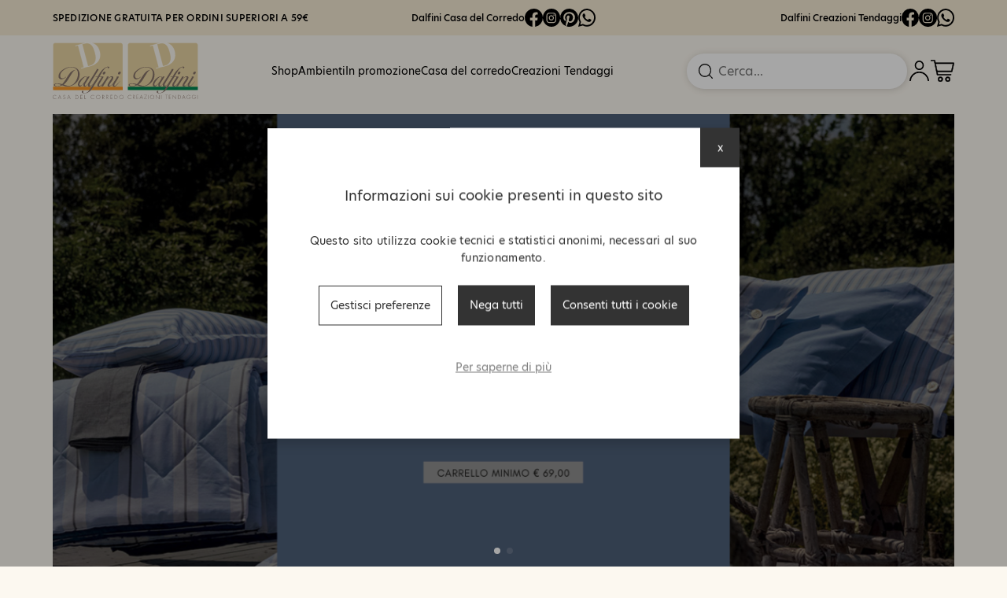

--- FILE ---
content_type: text/html; charset=UTF-8
request_url: https://www.dalfini.com/
body_size: 121882
content:
<!DOCTYPE html>
<html lang="it">

<head>
	<meta http-equiv="Content-Type" content="text/html; charset=utf-8" />	<title>Home - Dalfini Casa del Corredo</title>
	    <meta name="viewport" content="width=device-width, height=device-height, initial-scale=1.0, maximum-scale=1.0, user-scalable=no"/>
    <meta name="format-detection" content="telephone=no">
	<link rel="apple-touch-icon" sizes="180x180" href="/apple-touch-icon.png">
<link rel="icon" type="image/png" sizes="32x32" href="/favicon-32x32.png">
<link rel="icon" type="image/png" sizes="16x16" href="/favicon-16x16.png">
<link rel="manifest" href="/site.webmanifest">
<link rel="mask-icon" href="/safari-pinned-tab.svg" color="#e7c88f">
<meta name="msapplication-TileColor" content="#e7c88f">
<meta name="theme-color" content="#e7c88f">
    <link rel="canonical" href="https://www.dalfini.com/" />
	    
	<meta property="og:url" content="https://www.dalfini.com/" />
	<meta property="og:type" content="website" />
	<meta property="og:title"  content="Home - Dalfini Casa del Corredo" />
	<meta property="og:locale" content="it" />
	<meta name="facebook-domain-verification" content="u93kzbi163msur9d6lc205wkiui601" />
		
	<link rel="stylesheet" type="text/css" href="/min-css?f=css/main.css,css/magnific-popup.css"/>	
		
		
</head>


<body class="home body--alt">
	<header class="header">

    <a class="header__logo" href="/">
        <svg width="100%" height="100%" viewBox="0 0 1402 1127" version="1.1" xmlns="http://www.w3.org/2000/svg" xmlns:xlink="http://www.w3.org/1999/xlink" xml:space="preserve" xmlns:serif="http://www.serif.com/" style="fill-rule:evenodd;clip-rule:evenodd;">
    <path d="M1343.98,7.55L767.609,7.55C776.538,9.45 785.413,11.75 794.196,14.621C814.038,21.125 832.734,31.113 850.25,44.588C867.78,58.105 883.434,75.471 897.284,96.792C911.071,118.117 922.096,144.509 930.284,175.984C938.409,207.017 941.642,235.28 940.055,260.742C938.459,286.209 933.425,309.175 924.942,329.63C916.475,350.109 905.413,368.13 891.746,383.634C878.05,399.134 863.13,412.584 846.925,423.975C830.742,435.396 814.205,444.738 797.35,451.988C780.484,459.246 764.542,464.909 749.521,468.955C727.55,474.871 705.638,480.534 683.784,486.042C661.917,491.492 639.988,497.159 618.067,503.071L564.905,517.359L562.571,508.425L615.725,494.138L501.93,58.105L448.771,72.388L446.434,63.484L499.588,49.2C519.217,43.909 538.788,38.242 558.246,32.171C577.638,26.134 597.221,20.471 616.859,15.175C627.971,12.217 639.663,9.696 651.813,7.55L50.025,7.55C26.663,7.55 7.55,26.663 7.55,49.975L7.55,903.867C7.55,927.217 26.663,946.296 50.025,946.296L1343.98,946.296C1367.36,946.296 1386.51,927.217 1386.51,903.867L1386.51,49.975C1386.51,26.663 1367.36,7.55 1343.98,7.55M600.017,29.742C593.913,31.613 589.03,33.513 585.4,35.38L699.313,471.663C710.8,469.95 721.196,467.838 730.459,465.313C755.505,458.588 776,449.563 792.009,438.2C808.03,426.838 820.621,413.888 829.834,399.384C839.046,384.85 845.334,369.38 848.7,353.005C852.059,336.63 853.463,319.98 852.959,303.046C852.467,286.146 850.721,269.517 847.717,253.267C844.684,236.992 841.35,221.863 837.692,207.821C828.713,173.396 818.663,142.767 807.53,115.934C796.4,89.134 782.584,67.346 766.021,50.663C749.492,33.913 729.542,23.025 706.167,17.946C682.755,12.842 654.275,14.805 620.78,23.834C613.063,25.917 606.15,27.875 600.017,29.742" style="fill:rgb(232,211,162);fill-rule:nonzero;"/>
    <path d="M1343.98,7.55L767.609,7.55C776.538,9.45 785.413,11.75 794.196,14.621C814.038,21.125 832.734,31.113 850.25,44.588C867.78,58.105 883.434,75.471 897.284,96.792C911.071,118.117 922.096,144.509 930.284,175.984C938.409,207.017 941.642,235.28 940.055,260.742C938.459,286.209 933.425,309.175 924.942,329.63C916.475,350.109 905.413,368.13 891.746,383.634C878.05,399.134 863.13,412.584 846.925,423.975C830.742,435.396 814.205,444.738 797.35,451.988C780.484,459.246 764.542,464.909 749.521,468.955C727.55,474.871 705.638,480.534 683.784,486.042C661.917,491.492 639.988,497.159 618.067,503.071L564.905,517.359L562.571,508.425L615.725,494.138L501.93,58.105L448.771,72.388L446.434,63.484L499.588,49.2C519.217,43.909 538.788,38.242 558.246,32.171C577.638,26.134 597.221,20.471 616.859,15.175C627.971,12.217 639.663,9.696 651.813,7.55L50.025,7.55C26.663,7.55 7.55,26.663 7.55,49.975L7.55,903.867C7.55,927.217 26.663,946.296 50.025,946.296L1343.98,946.296C1367.36,946.296 1386.51,927.217 1386.51,903.867L1386.51,49.975C1386.51,26.663 1367.36,7.55 1343.98,7.55ZM600.017,29.742C593.913,31.613 589.03,33.513 585.4,35.38L699.313,471.663C710.8,469.95 721.196,467.838 730.459,465.313C755.505,458.588 776,449.563 792.009,438.2C808.03,426.838 820.621,413.888 829.834,399.384C839.046,384.85 845.334,369.38 848.7,353.005C852.059,336.63 853.463,319.98 852.959,303.046C852.467,286.146 850.721,269.517 847.717,253.267C844.684,236.992 841.35,221.863 837.692,207.821C828.713,173.396 818.663,142.767 807.53,115.934C796.4,89.134 782.584,67.346 766.021,50.663C749.492,33.913 729.542,23.025 706.167,17.946C682.755,12.842 654.275,14.805 620.78,23.834C613.063,25.917 606.15,27.875 600.017,29.742Z" style="fill:none;fill-rule:nonzero;stroke:white;stroke-width:3.66px;"/>
    <rect x="7.55" y="881.296" width="1378.96" height="65" style="fill:rgb(248,152,40);"/>
    <path d="M165.225,844.384C153.792,839.175 144.571,835.375 137.563,832.963C115.071,824.959 95.709,820.946 79.484,820.946C71.371,820.946 63.175,823.05 54.867,827.259C46.571,831.467 42.421,836.375 42.421,841.98C42.421,851.6 48.142,858.609 59.571,863.009C68.05,866.217 79.305,867.821 93.317,867.821C112.492,867.821 130.192,864.021 146.417,856.4C151.58,854 157.85,849.996 165.225,844.384M533.567,637.767C533.567,705.034 509.05,761.617 460.017,807.534C412.459,852.242 356.609,874.592 292.463,874.592C273.655,874.592 254.484,872.117 234.95,867.159C225.73,864.688 210.246,859.517 188.5,851.675C174.121,857.713 157.805,863.034 139.559,867.659C121.305,872.28 104.988,874.592 90.617,874.592C72.917,874.592 58.18,872.588 46.38,868.567C30.9,863.342 23.15,855.313 23.15,844.463C23.15,834.455 29.792,826.642 43.067,821.025C56.355,815.417 70.725,812.613 86.221,812.613C102.45,812.613 124.2,815.217 151.496,820.425C160.35,822.025 172.338,824.63 187.459,828.238C212.896,801.267 242.034,760.9 274.859,707.15C307.688,653.4 332.03,617.867 347.892,600.55C377.392,568.342 411.505,549.621 450.234,544.384C450.967,545.196 451.146,545.905 450.78,546.505C450.413,547.117 449.859,547.621 449.13,548.03C429.596,550.446 407.021,572.084 381.413,612.938C355.792,653.796 330.646,694.555 305.955,735.209C274.259,785.13 244.775,818.942 217.505,836.65C231.875,842.396 243.292,846.709 251.771,849.584C279.042,858.617 300.6,863.134 316.455,863.134C365.471,863.134 408.771,837.163 446.371,785.217C482.275,734.892 500.234,679.325 500.234,618.53C500.234,579.475 487.888,548.671 463.209,526.121C438.517,503.58 407.013,492.3 368.7,492.3C321.905,492.3 274.559,508.78 226.659,541.721C173.975,577.888 147.63,618.463 147.63,663.467C147.63,678.334 151.863,690.588 160.334,700.234C168.796,709.875 179.484,714.696 192.375,714.696C209.309,714.696 225.88,709.063 242.088,697.8C249.446,692.167 256.996,686.342 264.73,680.305L266.388,682.117C266.388,688.171 256.796,697.646 237.621,710.546C215.13,725.471 192.625,732.925 170.134,732.925C154.646,732.925 141.55,727.292 130.859,716.03C120.167,704.767 114.817,690.492 114.817,673.192C114.817,622.509 144.684,577.65 204.434,538.63C258.642,503.23 312.85,485.53 367.063,485.53C418.317,485.53 458.884,499.021 488.759,526.005C518.625,552.992 533.567,590.246 533.567,637.767" style="fill:rgb(135,116,106);fill-rule:nonzero;"/>
    <path d="M673.584,702.163C673.584,687.255 668.605,679.8 658.659,679.8C637.288,679.8 610.017,701.355 576.846,744.463C545.159,785.567 529.313,815.588 529.313,834.517C529.313,849.43 536.496,856.884 550.871,856.884C569.296,856.884 594.905,833.517 627.7,786.771C658.284,743.259 673.584,715.055 673.584,702.163M748.584,765.271C730.209,790.613 715.688,809.509 705.03,821.971C672.313,860.18 647.5,879.28 630.596,879.28C623.975,879.28 618.463,876.659 614.055,871.434C609.642,866.209 607.438,859.567 607.438,851.513C607.438,845.48 607.984,840.055 609.08,835.217C610.18,830.392 612.009,823.55 614.584,814.696C603.155,827.171 591.917,839.646 580.867,852.113C562.075,870.23 546.05,879.28 532.788,879.28C523.575,879.28 515.746,875.55 509.292,868.113C502.855,860.675 499.625,850.713 499.625,838.238C499.625,800.821 519.871,763.196 560.359,725.371C597.159,691.175 628.263,674.071 653.663,674.071C662.867,674.071 670.134,676.609 675.471,681.68C680.809,686.75 683.48,692.934 683.48,700.225L698.063,677.505L732.959,677.505L648.2,814.213C645.246,819.059 642.659,825.005 640.446,832.063C638.23,839.125 637.125,843.863 637.125,846.28C637.125,857.167 640.805,862.613 648.159,862.613C659.563,862.613 679.059,845.684 706.646,811.83C715.842,800.55 728.717,783.625 745.271,761.05L748.584,765.271Z" style="fill:rgb(135,116,106);fill-rule:nonzero;"/>
    <path d="M906.08,535.584C906.08,541.584 903.5,548.775 898.346,557.167L746.525,804.05C742.105,811.75 738.517,819.034 735.742,825.917C732.984,832.8 731.6,839.075 731.6,844.742C731.6,855.271 735.284,860.53 742.659,860.53C757.405,860.53 778.034,844.546 804.563,812.571C817.096,795.571 829.809,778.571 842.717,761.571L846.58,763.384C839.209,773.492 832.021,783.592 825.025,793.684C808.063,815.9 791.667,834.48 775.821,849.421C753.709,870.025 735.65,880.321 721.646,880.321C714.271,880.321 708.105,877.396 703.125,871.563C698.15,865.721 695.663,858.371 695.663,849.5C695.663,840.238 696.971,831.775 699.567,824.125C702.18,816.475 707.396,806.2 715.217,793.309L864.925,551.184C867.009,547.988 868.58,544.692 869.621,541.288C870.663,537.888 871.184,535.592 871.184,534.388C871.184,533.592 871.005,532.6 870.663,531.392C870.313,530.196 869.792,528.796 869.1,527.196L904.517,527.196C905.559,531.2 906.08,533.988 906.08,535.584" style="fill:rgb(135,116,106);fill-rule:nonzero;"/>
    <path d="M1120.98,492.317C1120.98,498.713 1117.63,504.913 1110.95,510.909C1104.26,516.909 1099.06,519.905 1095.36,519.905L1093.7,517.5C1094.43,516.313 1095.17,514.834 1095.91,513.042C1096.65,511.259 1097.02,508.984 1097.02,506.2C1097.02,502.234 1096.09,499.063 1094.26,496.684C1091.3,492.721 1087.06,490.738 1081.53,490.738C1068.26,490.738 1054.42,497.175 1040.05,510.038C1017.55,530.15 990.805,567.338 959.83,621.621L927.75,677.717L986.605,677.717L982.959,686.05L923.609,686.384L803.23,882.73C776.65,926.071 750.08,957.784 723.5,977.855C693.975,1000.33 661.125,1011.57 624.942,1011.57C610.18,1011.57 598.284,1008.96 589.234,1003.74C580.192,998.509 575.667,992.088 575.667,984.463C575.667,969.196 582.525,961.571 596.246,961.571C604.4,961.571 608.48,964.596 608.48,970.667C608.48,973.092 607.738,975.313 606.25,977.342C602.53,982.592 600.667,986.23 600.667,988.255C600.667,992.292 603.613,996.238 609.505,1000.08C615.396,1003.92 624.055,1005.84 635.463,1005.84C659.042,1005.84 680.405,996.563 699.542,978.025C714.271,963.913 732.875,938.321 755.338,901.234L886.605,686.05L847.021,686.05L849.105,677.717L891.292,677.717C922.655,616.142 958.071,567.25 997.559,531.03C1034.08,497.221 1066.92,480.321 1096.08,480.321C1112.68,480.321 1120.98,484.325 1120.98,492.317" style="fill:rgb(135,116,106);fill-rule:nonzero;"/>
    <path d="M1044.42,595.596C1044.42,604.417 1040.91,613.538 1033.91,622.963C1026.91,632.388 1018.62,637.092 1009.04,637.092C1003.88,637.092 999.455,634.992 995.775,630.775C992.088,626.567 990.25,621.663 990.25,616.046C990.25,607.63 994.58,599.305 1003.24,591.088C1011.9,582.867 1020.83,578.759 1030.05,578.759C1039.62,578.759 1044.42,584.371 1044.42,595.596M1034.43,762.863C1027.42,772.955 1020.43,783.046 1013.43,793.138C995.734,816.95 979.517,835.917 964.78,850.046C943.775,870.23 926.267,880.321 912.255,880.321C903.784,880.321 896.784,877.292 891.25,871.255C885.725,865.217 882.959,857.955 882.959,849.492C882.959,835.788 889.459,818.667 902.463,798.109L957.055,710.496C963.209,700.788 966.292,692.892 966.292,686.821C966.292,685.609 966.071,684.192 965.642,682.575C965.2,680.955 964.55,679.334 963.688,677.717L1003.27,677.717L1004.83,684.388C1004.83,687.23 1004.09,690.371 1002.61,693.805C1001.13,697.238 998.175,702.6 993.742,709.884L932.159,809.48C922.28,822.875 917.334,836.059 917.334,849.046C917.334,858.788 920.28,863.655 926.171,863.655C936.855,863.655 955.45,849.892 981.975,822.367C1006.28,797.28 1022.49,776.838 1030.6,761.05L1034.43,762.863Z" style="fill:rgb(135,116,106);fill-rule:nonzero;"/>
    <path d="M1237.1,766.242C1230.08,775.934 1223.07,785.617 1216.08,795.3C1198.74,817.096 1182.14,835.055 1166.29,849.175C1144.16,868.55 1125.17,878.238 1109.31,878.238C1102.3,878.238 1096.58,875.713 1092.16,870.667C1087.73,865.621 1085.53,859.267 1085.53,851.6C1085.53,838.288 1099.24,811.546 1126.67,771.384C1154.1,731.221 1167.82,708.313 1167.82,702.659C1167.82,692.975 1163.22,688.134 1154.03,688.134C1141.89,688.134 1124.79,698.005 1102.74,717.738C1095.38,724.184 1085.45,734.055 1072.95,747.346L995.363,874.038L957.921,874.071L1066.97,699.021C1070.66,693.405 1072.51,687.992 1072.51,682.775L1072.51,678.017L1109.48,678.017C1109.48,686.05 1106.9,693.48 1101.76,700.3L1076.92,735.234C1091.65,721.605 1106.37,707.963 1121.1,694.325C1139.5,679.092 1157.16,671.467 1174.1,671.467C1181.82,671.467 1188.26,674.088 1193.42,679.325C1198.57,684.567 1201.15,690.605 1201.15,697.45C1201.15,715.988 1187.78,743.984 1161.05,781.45C1134.31,818.917 1120.94,840.271 1120.94,845.505C1120.94,851.55 1121.86,855.484 1123.71,857.288C1125.55,859.105 1128.51,860.009 1132.56,860.009C1145.09,860.009 1163.16,847.305 1186.76,821.896C1200.4,807.38 1216.26,787.621 1234.33,762.613C1236.17,764.23 1237.1,765.442 1237.1,766.242" style="fill:rgb(135,116,106);fill-rule:nonzero;"/>
    <path d="M1346.8,595.596C1346.8,604.417 1343.29,613.538 1336.29,622.963C1329.29,632.388 1321,637.092 1311.42,637.092C1306.26,637.092 1301.83,634.992 1298.15,630.775C1294.47,626.567 1292.63,621.663 1292.63,616.046C1292.63,607.63 1296.96,599.305 1305.62,591.088C1314.28,582.867 1323.21,578.759 1332.42,578.759C1342,578.759 1346.8,584.371 1346.8,595.596M1336.81,762.863C1329.81,772.955 1322.81,783.046 1315.81,793.138C1298.11,816.95 1281.89,835.917 1267.15,850.046C1246.15,870.23 1228.65,880.321 1214.63,880.321C1206.16,880.321 1199.16,877.292 1193.63,871.255C1188.11,865.217 1185.34,857.955 1185.34,849.492C1185.34,835.788 1191.84,818.667 1204.84,798.109L1259.43,710.496C1265.58,700.788 1268.67,692.892 1268.67,686.821C1268.67,685.609 1268.45,684.192 1268.02,682.575C1267.58,680.955 1266.93,679.334 1266.07,677.717L1305.65,677.717L1307.21,684.388C1307.21,687.23 1306.47,690.371 1304.99,693.805C1303.51,697.238 1300.56,702.6 1296.12,709.884L1234.54,809.48C1224.66,822.875 1219.71,836.059 1219.71,849.046C1219.71,858.788 1222.66,863.655 1228.55,863.655C1239.23,863.655 1257.83,849.892 1284.35,822.367C1308.66,797.28 1324.87,776.838 1332.98,761.05L1336.81,762.863Z" style="fill:rgb(135,116,106);fill-rule:nonzero;"/>
    <path d="M68.867,1062.35C62.688,1054.91 51.821,1049.89 41.917,1049.89C21.892,1049.89 5.38,1066.84 5.38,1086.2C5.38,1095.4 9.425,1104.09 16.138,1110.58C22.85,1116.86 32.434,1121.46 41.917,1121.46C51.184,1121.46 62.9,1116.54 68.867,1109.42L68.867,1116.33C61.305,1122.51 52.034,1126.17 42.13,1126.17C19.759,1126.17 0.267,1107.86 0.267,1085.78C0.267,1063.39 19.438,1045.19 42.234,1045.19C51.93,1045.19 61.73,1048.95 68.867,1055.44L68.867,1062.35Z" style="fill:rgb(135,116,106);fill-rule:nonzero;"/>
    <path d="M137.575,1056.38L121.809,1094.46L153.234,1094.46L137.575,1056.38ZM119.892,1099.17L109.134,1125.12L103.913,1125.12L137.575,1043.62L171.13,1125.12L165.909,1125.12L155.15,1099.17L119.892,1099.17Z" style="fill:rgb(135,116,106);fill-rule:nonzero;"/>
    <path d="M245.692,1059.2C242.071,1053.56 236.959,1049.89 229.396,1049.89C220.767,1049.89 214.267,1056.7 214.267,1064.96C214.267,1073.22 222.259,1076.68 228.759,1079.71L244.096,1087.56C250.167,1091.33 253.259,1096.14 253.259,1103.26C253.259,1116.33 241.113,1126.17 228.117,1126.17C216.934,1126.17 208.196,1119.37 204.467,1109.22L208.942,1107.23C212.355,1115.6 218.638,1121.46 228.33,1121.46C238.875,1121.46 248.142,1113.3 248.142,1102.83C248.142,1093.94 238.875,1090.17 231.955,1086.83L217.467,1079.3C212.138,1076.05 209.155,1071.45 209.155,1065.17C209.155,1053.45 217.68,1045.19 229.717,1045.19C237.813,1045.19 245.48,1049.47 249.317,1056.28L245.692,1059.2Z" style="fill:rgb(135,116,106);fill-rule:nonzero;"/>
    <path d="M320.263,1056.38L304.496,1094.46L335.921,1094.46L320.263,1056.38ZM302.58,1099.17L291.817,1125.12L286.6,1125.12L320.263,1043.62L353.817,1125.12L348.596,1125.12L337.838,1099.17L302.58,1099.17Z" style="fill:rgb(135,116,106);fill-rule:nonzero;"/>
    <path d="M466.838,1120.41C477.38,1120.41 486.117,1118.32 493.784,1110.89C500.6,1104.2 504.438,1095.2 504.438,1085.78C504.438,1075.74 500.388,1066.32 492.825,1059.52C485.159,1052.72 476.85,1050.94 466.838,1050.94L457.567,1050.94L457.567,1120.41L466.838,1120.41ZM452.459,1046.23L466.942,1046.23C478.663,1046.23 487.925,1048.12 496.767,1056.17C505.184,1063.91 509.555,1074.48 509.555,1085.78C509.555,1096.66 505.288,1107.02 497.196,1114.65C488.355,1123.03 478.871,1125.12 466.942,1125.12L452.459,1125.12L452.459,1046.23Z" style="fill:rgb(135,116,106);fill-rule:nonzero;"/>
    <path d="M555.25,1050.94L555.25,1079.61L587.638,1079.61L587.638,1084.32L555.25,1084.32L555.25,1120.41L588.488,1120.41L588.488,1125.12L550.138,1125.12L550.138,1046.23L588.488,1046.23L588.488,1050.94L555.25,1050.94Z" style="fill:rgb(135,116,106);fill-rule:nonzero;"/>
    <path d="M637.488,1120.41L657.942,1120.41L657.942,1125.12L632.371,1125.12L632.371,1046.23L637.488,1046.23L637.488,1120.41Z" style="fill:rgb(135,116,106);fill-rule:nonzero;"/>
    <path d="M820.496,1062.35C814.313,1054.91 803.45,1049.89 793.546,1049.89C773.517,1049.89 757.005,1066.84 757.005,1086.2C757.005,1095.4 761.055,1104.09 767.763,1110.58C774.475,1116.86 784.063,1121.46 793.546,1121.46C802.809,1121.46 814.53,1116.54 820.496,1109.42L820.496,1116.33C812.93,1122.51 803.667,1126.17 793.759,1126.17C771.384,1126.17 751.892,1107.86 751.892,1085.78C751.892,1063.39 771.067,1045.19 793.863,1045.19C803.555,1045.19 813.359,1048.95 820.496,1055.44L820.496,1062.35Z" style="fill:rgb(135,116,106);fill-rule:nonzero;"/>
    <path d="M863.955,1085.67C863.955,1105.14 880.467,1121.46 900.496,1121.46C920.413,1121.46 937.03,1105.03 937.03,1085.67C937.03,1066.21 920.413,1049.89 900.496,1049.89C880.467,1049.89 863.955,1066.21 863.955,1085.67M942.146,1085.67C942.146,1107.86 923.08,1126.17 900.496,1126.17C877.913,1126.17 858.842,1107.86 858.842,1085.67C858.842,1063.5 877.805,1045.19 900.496,1045.19C923.08,1045.19 942.146,1063.5 942.146,1085.67" style="fill:rgb(135,116,106);fill-rule:nonzero;"/>
    <path d="M994.446,1083.06C999.45,1083.06 1004.46,1082.85 1008.51,1079.4C1012.34,1076.36 1014.15,1071.65 1014.15,1066.95C1014.15,1061.09 1011.38,1055.23 1005.63,1052.72C1001.37,1050.73 995.938,1050.94 991.25,1050.94L987.946,1050.94L987.946,1083.06L994.446,1083.06ZM1022.57,1125.12L1016.71,1125.12L990.5,1087.77L987.946,1087.77L987.946,1125.12L982.838,1125.12L982.838,1046.23L992.846,1046.23C999.342,1046.23 1005.74,1046.33 1011.17,1050.21C1016.92,1054.18 1019.27,1060.46 1019.27,1067.15C1019.27,1080.86 1009.57,1087.98 996.255,1087.77L1022.57,1125.12Z" style="fill:rgb(135,116,106);fill-rule:nonzero;"/>
    <path d="M1074.66,1083.06C1079.66,1083.06 1084.67,1082.85 1088.72,1079.4C1092.56,1076.36 1094.36,1071.65 1094.36,1066.95C1094.36,1061.09 1091.6,1055.23 1085.84,1052.72C1081.58,1050.73 1076.15,1050.94 1071.46,1050.94L1068.16,1050.94L1068.16,1083.06L1074.66,1083.06ZM1102.78,1125.12L1096.92,1125.12L1070.71,1087.77L1068.16,1087.77L1068.16,1125.12L1063.05,1125.12L1063.05,1046.23L1073.06,1046.23C1079.56,1046.23 1085.95,1046.33 1091.38,1050.21C1097.13,1054.18 1099.48,1060.46 1099.48,1067.15C1099.48,1080.86 1089.78,1087.98 1076.47,1087.77L1102.78,1125.12Z" style="fill:rgb(135,116,106);fill-rule:nonzero;"/>
    <path d="M1148.37,1050.94L1148.37,1079.61L1180.76,1079.61L1180.76,1084.32L1148.37,1084.32L1148.37,1120.41L1181.61,1120.41L1181.61,1125.12L1143.26,1125.12L1143.26,1046.23L1181.61,1046.23L1181.61,1050.94L1148.37,1050.94Z" style="fill:rgb(135,116,106);fill-rule:nonzero;"/>
    <path d="M1239.88,1120.41C1250.42,1120.41 1259.15,1118.32 1266.82,1110.89C1273.64,1104.2 1277.48,1095.2 1277.48,1085.78C1277.48,1075.74 1273.42,1066.32 1265.86,1059.52C1258.2,1052.72 1249.89,1050.94 1239.88,1050.94L1230.61,1050.94L1230.61,1120.41L1239.88,1120.41ZM1225.49,1046.23L1239.98,1046.23C1251.7,1046.23 1260.96,1048.12 1269.81,1056.17C1278.22,1063.91 1282.59,1074.48 1282.59,1085.78C1282.59,1096.66 1278.33,1107.02 1270.23,1114.65C1261.39,1123.03 1251.91,1125.12 1239.98,1125.12L1225.49,1125.12L1225.49,1046.23Z" style="fill:rgb(135,116,106);fill-rule:nonzero;"/>
    <path d="M1323.49,1085.67C1323.49,1105.14 1340.01,1121.46 1360.03,1121.46C1379.95,1121.46 1396.57,1105.03 1396.57,1085.67C1396.57,1066.21 1379.95,1049.89 1360.03,1049.89C1340.01,1049.89 1323.49,1066.21 1323.49,1085.67M1401.68,1085.67C1401.68,1107.86 1382.61,1126.17 1360.03,1126.17C1337.45,1126.17 1318.38,1107.86 1318.38,1085.67C1318.38,1063.5 1337.34,1045.19 1360.03,1045.19C1382.61,1045.19 1401.68,1063.5 1401.68,1085.67" style="fill:rgb(135,116,106);fill-rule:nonzero;"/>
</svg>
        <svg width="100%" height="100%" viewBox="0 0 1395 1128" version="1.1" xmlns="http://www.w3.org/2000/svg" xmlns:xlink="http://www.w3.org/1999/xlink" xml:space="preserve" xmlns:serif="http://www.serif.com/" style="fill-rule:evenodd;clip-rule:evenodd;">
    <path d="M75.825,1062.62C69.696,1055.26 58.917,1050.28 49.088,1050.28C29.217,1050.28 12.838,1067.09 12.838,1086.29C12.838,1095.42 16.855,1104.04 23.513,1110.48C30.171,1116.71 39.684,1121.28 49.088,1121.28C58.28,1121.28 69.905,1116.4 75.825,1109.33L75.825,1116.19C68.321,1122.31 59.125,1125.95 49.3,1125.95C27.105,1125.95 7.763,1107.78 7.763,1085.88C7.763,1063.66 26.788,1045.6 49.405,1045.6C59.021,1045.6 68.746,1049.34 75.825,1055.78L75.825,1062.62Z" style="fill:rgb(135,116,106);fill-rule:nonzero;"/>
    <path d="M119.58,1083.18C124.546,1083.18 129.513,1082.97 133.53,1079.55C137.334,1076.53 139.13,1071.86 139.13,1067.19C139.13,1061.38 136.384,1055.57 130.675,1053.08C126.446,1051.11 121.059,1051.31 116.409,1051.31L113.13,1051.31L113.13,1083.18L119.58,1083.18ZM147.48,1124.91L141.667,1124.91L115.667,1087.85L113.13,1087.85L113.13,1124.91L108.059,1124.91L108.059,1046.64L117.992,1046.64C124.438,1046.64 130.78,1046.75 136.171,1050.59C141.875,1054.53 144.2,1060.76 144.2,1067.4C144.2,1081 134.584,1088.06 121.375,1087.85L147.48,1124.91Z" style="fill:rgb(135,116,106);fill-rule:nonzero;"/>
    <path d="M182.142,1051.31L182.142,1079.76L214.271,1079.76L214.271,1084.42L182.142,1084.42L182.142,1120.24L215.117,1120.24L215.117,1124.91L177.071,1124.91L177.071,1046.64L215.117,1046.64L215.117,1051.31L182.142,1051.31Z" style="fill:rgb(135,116,106);fill-rule:nonzero;"/>
    <path d="M273.455,1056.71L257.813,1094.49L288.988,1094.49L273.455,1056.71ZM255.913,1099.16L245.238,1124.91L240.059,1124.91L273.455,1044.04L306.742,1124.91L301.567,1124.91L290.892,1099.16L255.913,1099.16Z" style="fill:rgb(135,116,106);fill-rule:nonzero;"/>
    <path d="M382.096,1120.24L382.096,1124.91L325.98,1124.91L374.592,1051.31L330.63,1051.31L330.63,1046.64L383.471,1046.64L334.855,1120.24L382.096,1120.24Z" style="fill:rgb(135,116,106);fill-rule:nonzero;"/>
    <rect x="410.738" y="1046.64" width="5.075" height="78.267" style="fill:rgb(135,116,106);"/>
    <path d="M450.688,1085.78C450.688,1105.08 467.071,1121.28 486.938,1121.28C506.7,1121.28 523.188,1104.98 523.188,1085.78C523.188,1066.47 506.7,1050.28 486.938,1050.28C467.071,1050.28 450.688,1066.47 450.688,1085.78M528.259,1085.78C528.259,1107.78 509.342,1125.95 486.938,1125.95C464.53,1125.95 445.613,1107.78 445.613,1085.78C445.613,1063.77 464.425,1045.6 486.938,1045.6C509.342,1045.6 528.259,1063.77 528.259,1085.78" style="fill:rgb(135,116,106);fill-rule:nonzero;"/>
    <path d="M630.034,1127.51L563.134,1057.64L563.134,1124.91L558.063,1124.91L558.063,1045.6L624.959,1114.94L624.959,1046.64L630.034,1046.64L630.034,1127.51Z" style="fill:rgb(135,116,106);fill-rule:nonzero;"/>
    <rect x="664.588" y="1046.64" width="5.075" height="78.267" style="fill:rgb(135,116,106);"/>
    <path d="M772.171,1124.91L767.105,1124.91L767.105,1051.31L746.492,1051.31L746.492,1046.64L792.784,1046.64L792.784,1051.31L772.171,1051.31L772.171,1124.91Z" style="fill:rgb(135,116,106);fill-rule:nonzero;"/>
    <path d="M824.492,1051.31L824.492,1079.76L856.617,1079.76L856.617,1084.42L824.492,1084.42L824.492,1120.24L857.463,1120.24L857.463,1124.91L819.417,1124.91L819.417,1046.64L857.463,1046.64L857.463,1051.31L824.492,1051.31Z" style="fill:rgb(135,116,106);fill-rule:nonzero;"/>
    <path d="M962.409,1127.51L895.509,1057.64L895.509,1124.91L890.434,1124.91L890.434,1045.6L957.334,1114.94L957.334,1046.64L962.409,1046.64L962.409,1127.51Z" style="fill:rgb(135,116,106);fill-rule:nonzero;"/>
    <path d="M1011.23,1120.24C1021.7,1120.24 1030.36,1118.16 1037.97,1110.79C1044.73,1104.15 1048.54,1095.22 1048.54,1085.88C1048.54,1075.91 1044.53,1066.57 1037.02,1059.83C1029.41,1053.08 1021.17,1051.31 1011.23,1051.31L1002.04,1051.31L1002.04,1120.24L1011.23,1120.24ZM996.967,1046.64L1011.34,1046.64C1022.96,1046.64 1032.16,1048.51 1040.93,1056.51C1049.28,1064.18 1053.61,1074.67 1053.61,1085.88C1053.61,1096.67 1049.39,1106.95 1041.36,1114.53C1032.58,1122.83 1023.18,1124.91 1011.34,1124.91L996.967,1124.91L996.967,1046.64Z" style="fill:rgb(135,116,106);fill-rule:nonzero;"/>
    <path d="M1108.67,1056.71L1093.03,1094.49L1124.21,1094.49L1108.67,1056.71ZM1091.13,1099.16L1080.46,1124.91L1075.28,1124.91L1108.67,1044.04L1141.96,1124.91L1136.78,1124.91L1126.11,1099.16L1091.13,1099.16Z" style="fill:rgb(135,116,106);fill-rule:nonzero;"/>
    <path d="M1243.21,1087.23C1243.42,1097.09 1241.94,1105.7 1234.86,1113.28C1227.25,1121.38 1215.83,1125.95 1204.63,1125.95C1182.55,1125.95 1163.73,1107.67 1163.73,1086.08C1163.73,1063.66 1182.44,1045.6 1205.26,1045.6C1219.75,1045.6 1231.48,1052.66 1239.83,1063.87L1235.7,1067.09C1228.62,1056.71 1217.84,1050.28 1204.95,1050.28C1185.51,1050.28 1168.81,1066.98 1168.81,1085.78C1168.81,1105.08 1185.08,1121.28 1204.95,1121.28C1213.51,1121.28 1221.86,1117.85 1228.41,1112.66C1235.28,1106.95 1237.82,1100.41 1238.13,1091.9L1209.6,1091.9L1209.6,1087.23L1243.21,1087.23Z" style="fill:rgb(135,116,106);fill-rule:nonzero;"/>
    <path d="M1347.73,1087.23C1347.94,1097.09 1346.46,1105.7 1339.38,1113.28C1331.77,1121.38 1320.36,1125.95 1309.15,1125.95C1287.06,1125.95 1268.25,1107.67 1268.25,1086.08C1268.25,1063.66 1286.96,1045.6 1309.78,1045.6C1324.27,1045.6 1336,1052.66 1344.35,1063.87L1340.23,1067.09C1333.15,1056.71 1322.36,1050.28 1309.47,1050.28C1290.03,1050.28 1273.33,1066.98 1273.33,1085.78C1273.33,1105.08 1289.6,1121.28 1309.47,1121.28C1318.03,1121.28 1326.38,1117.85 1332.93,1112.66C1339.8,1106.95 1342.34,1100.41 1342.65,1091.9L1314.12,1091.9L1314.12,1087.23L1347.73,1087.23Z" style="fill:rgb(135,116,106);fill-rule:nonzero;"/>
    <rect x="1377.53" y="1046.64" width="5.075" height="78.267" style="fill:rgb(135,116,106);"/>
    <path d="M1343.98,7.55L767.609,7.55C776.538,9.446 785.409,11.746 794.188,14.617C814.03,21.117 832.725,31.109 850.25,44.588C867.771,58.1 883.43,75.459 897.28,96.792C911.075,118.109 922.096,144.509 930.275,175.975C938.4,207.013 941.642,235.28 940.05,260.738C938.446,286.196 933.425,309.167 924.942,329.625C916.475,350.105 905.405,368.13 891.738,383.625C878.05,399.134 863.121,412.584 846.921,423.971C830.734,435.396 814.205,444.73 797.346,451.988C780.48,459.234 764.542,464.905 749.521,468.95C727.55,474.871 705.63,480.53 683.775,486.038C661.913,491.484 639.984,497.159 618.067,503.063L564.909,517.359L562.571,508.421L615.717,494.134L501.93,58.1L448.771,72.384L446.434,63.48L499.58,49.2C519.205,43.905 538.788,38.238 558.242,32.171C577.634,26.13 597.213,20.467 616.855,15.175C627.963,12.217 639.655,9.692 651.813,7.55L50.021,7.55C26.663,7.55 7.55,26.655 7.55,49.971L7.55,903.859C7.55,927.205 26.663,946.288 50.021,946.288L1343.98,946.288C1367.36,946.288 1386.51,927.205 1386.51,903.859L1386.51,49.971C1386.51,26.655 1367.36,7.55 1343.98,7.55M600.017,29.738C593.917,31.613 589.034,33.509 585.405,35.371L699.317,471.659C710.792,469.942 721.192,467.834 730.455,465.309C755.496,458.588 775.996,449.555 792.013,438.196C808.021,426.834 820.617,413.888 829.834,399.384C839.042,384.842 845.325,369.38 848.688,353C852.059,336.625 853.455,319.98 852.955,303.038C852.459,286.142 850.717,269.513 847.717,253.267C844.675,236.988 841.346,221.859 837.692,207.821C828.709,173.392 818.655,142.763 807.525,115.925C796.392,89.134 782.58,67.342 766.017,50.659C749.492,33.913 729.538,23.017 706.159,17.946C682.75,12.842 654.267,14.796 620.78,23.83C613.059,25.909 606.146,27.875 600.017,29.738" style="fill:rgb(232,211,162);fill-rule:nonzero;"/>
    <path d="M1343.98,7.55L767.609,7.55C776.538,9.446 785.409,11.746 794.188,14.617C814.03,21.117 832.725,31.109 850.25,44.588C867.771,58.1 883.43,75.459 897.28,96.792C911.075,118.109 922.096,144.509 930.275,175.975C938.4,207.013 941.642,235.28 940.05,260.738C938.446,286.196 933.425,309.167 924.942,329.625C916.475,350.105 905.405,368.13 891.738,383.625C878.05,399.134 863.121,412.584 846.921,423.971C830.734,435.396 814.205,444.73 797.346,451.988C780.48,459.234 764.542,464.905 749.521,468.95C727.55,474.871 705.63,480.53 683.775,486.038C661.913,491.484 639.984,497.159 618.067,503.063L564.909,517.359L562.571,508.421L615.717,494.134L501.93,58.1L448.771,72.384L446.434,63.48L499.58,49.2C519.205,43.905 538.788,38.238 558.242,32.171C577.634,26.13 597.213,20.467 616.855,15.175C627.963,12.217 639.655,9.692 651.813,7.55L50.021,7.55C26.663,7.55 7.55,26.655 7.55,49.971L7.55,903.859C7.55,927.205 26.663,946.288 50.021,946.288L1343.98,946.288C1367.36,946.288 1386.51,927.205 1386.51,903.859L1386.51,49.971C1386.51,26.655 1367.36,7.55 1343.98,7.55ZM600.017,29.738C593.917,31.613 589.034,33.509 585.405,35.371L699.317,471.659C710.792,469.942 721.192,467.834 730.455,465.309C755.496,458.588 775.996,449.555 792.013,438.196C808.021,426.834 820.617,413.888 829.834,399.384C839.042,384.842 845.325,369.38 848.688,353C852.059,336.625 853.455,319.98 852.955,303.038C852.459,286.142 850.717,269.513 847.717,253.267C844.675,236.988 841.346,221.859 837.692,207.821C828.709,173.392 818.655,142.763 807.525,115.925C796.392,89.134 782.58,67.342 766.017,50.659C749.492,33.913 729.538,23.017 706.159,17.946C682.75,12.842 654.267,14.796 620.78,23.83C613.059,25.909 606.146,27.875 600.017,29.738Z" style="fill:none;fill-rule:nonzero;stroke:white;stroke-width:3.66px;"/>
    <rect x="7.546" y="881.288" width="1378.96" height="65" style="fill:rgb(0,135,82);"/>
    <path d="M165.213,844.388C153.78,839.18 144.559,835.38 137.555,832.971C115.059,824.963 95.7,820.95 79.471,820.95C71.359,820.95 63.163,823.059 54.855,827.267C46.563,831.475 42.413,836.384 42.413,841.988C42.413,851.609 48.134,858.617 59.559,863.017C68.038,866.225 79.292,867.825 93.309,867.825C112.48,867.825 130.18,864.025 146.409,856.409C151.567,854.009 157.842,850.005 165.213,844.388M533.559,637.775C533.559,705.042 509.038,761.625 460.005,807.542C412.446,852.25 356.596,874.596 292.455,874.596C273.646,874.596 254.471,872.125 234.942,867.167C225.721,864.692 210.234,859.525 188.488,851.68C174.109,857.721 157.792,863.042 139.546,867.663C121.292,872.288 104.975,874.596 90.605,874.596C72.905,874.596 58.167,872.596 46.367,868.575C30.888,863.35 23.142,855.317 23.142,844.471C23.142,834.463 29.784,826.65 43.055,821.034C56.346,815.425 70.717,812.617 86.209,812.617C102.438,812.617 124.192,815.221 151.488,820.43C160.342,822.034 172.325,824.638 187.446,828.242C212.888,801.275 242.021,760.909 274.85,707.159C307.68,653.409 332.021,617.875 347.88,600.559C377.38,568.346 411.496,549.63 450.225,544.388C450.959,545.205 451.138,545.913 450.771,546.513C450.405,547.125 449.85,547.63 449.117,548.034C429.588,550.455 407.013,572.092 381.4,612.946C355.784,653.805 330.638,694.559 305.946,735.217C274.246,785.138 244.763,818.95 217.492,836.659C231.867,842.405 243.284,846.717 251.763,849.588C279.034,858.621 300.592,863.138 316.442,863.138C365.459,863.138 408.763,837.171 446.359,785.225C482.263,734.9 500.225,679.334 500.225,618.534C500.225,579.48 487.88,548.68 463.196,526.13C438.505,503.584 407.005,492.305 368.688,492.305C321.896,492.305 274.55,508.788 226.65,541.73C173.963,577.892 147.621,618.471 147.621,663.475C147.621,678.342 151.85,690.596 160.325,700.242C168.788,709.884 179.471,714.7 192.363,714.7C209.3,714.7 225.867,709.071 242.08,697.809C249.434,692.175 256.988,686.35 264.717,680.313L266.38,682.125C266.38,688.18 256.784,697.655 237.609,710.55C215.117,725.475 192.617,732.93 170.121,732.93C154.634,732.93 141.542,727.3 130.846,716.038C120.155,704.775 114.809,690.5 114.809,673.2C114.809,622.513 144.675,577.659 204.425,538.638C258.63,503.234 312.838,485.534 367.055,485.534C418.309,485.534 458.875,499.03 488.75,526.013C518.617,553 533.559,590.255 533.559,637.775" style="fill:rgb(135,116,106);fill-rule:nonzero;"/>
    <path d="M673.571,702.171C673.571,687.263 668.592,679.805 658.646,679.805C637.275,679.805 610.005,701.363 576.834,744.471C545.146,785.575 529.3,815.596 529.3,834.525C529.3,849.434 536.488,856.888 550.859,856.888C569.284,856.888 594.892,833.525 627.692,786.78C658.271,743.267 673.571,715.059 673.571,702.171M748.571,765.28C730.196,790.621 715.68,809.517 705.017,821.98C672.305,860.184 647.492,879.284 630.588,879.284C623.963,879.284 618.455,876.667 614.042,871.442C609.634,866.217 607.425,859.575 607.425,851.517C607.425,845.488 607.971,840.059 609.071,835.225C610.167,830.4 612,823.555 614.571,814.7C603.146,827.18 591.909,839.655 580.855,852.121C562.067,870.238 546.042,879.284 532.775,879.284C523.563,879.284 515.734,875.559 509.284,868.121C502.846,860.684 499.613,850.721 499.613,838.246C499.613,800.825 519.863,763.205 560.346,725.38C597.146,691.184 628.25,674.075 653.65,674.075C662.855,674.075 670.121,676.617 675.459,681.688C680.8,686.755 683.467,692.942 683.467,700.234L698.05,677.513L732.946,677.513L648.188,814.221C645.238,819.063 642.646,825.013 640.434,832.067C638.221,839.134 637.113,843.867 637.113,846.288C637.113,857.175 640.792,862.617 648.15,862.617C659.55,862.617 679.05,845.692 706.638,811.838C715.834,800.559 728.709,783.63 745.259,761.055L748.571,765.28Z" style="fill:rgb(135,116,106);fill-rule:nonzero;"/>
    <path d="M906.067,535.592C906.067,541.592 903.488,548.784 898.338,557.175L746.513,804.059C742.096,811.755 738.505,819.038 735.73,825.925C732.971,832.809 731.588,839.084 731.588,844.746C731.588,855.28 735.275,860.534 742.646,860.534C757.392,860.534 778.025,844.555 804.555,812.58C817.088,795.58 829.796,778.58 842.705,761.575L846.571,763.392C839.196,773.5 832.013,783.6 825.013,793.688C808.055,815.909 791.655,834.484 775.809,849.425C753.7,870.034 735.642,880.325 721.634,880.325C714.263,880.325 708.092,877.405 703.113,871.571C698.142,865.73 695.65,858.38 695.65,849.509C695.65,840.246 696.963,831.784 699.559,824.134C702.171,816.484 707.388,806.205 715.205,793.317L864.913,551.192C866.996,547.996 868.567,544.7 869.609,541.296C870.65,537.896 871.171,535.6 871.171,534.396C871.171,533.6 870.992,532.605 870.65,531.4C870.3,530.205 869.78,528.805 869.088,527.2L904.505,527.2C905.546,531.205 906.067,533.996 906.067,535.592" style="fill:rgb(135,116,106);fill-rule:nonzero;"/>
    <path d="M1120.97,492.321C1120.97,498.721 1117.62,504.921 1110.93,510.917C1104.25,516.917 1099.06,519.909 1095.35,519.909L1093.69,517.509C1094.42,516.321 1095.16,514.842 1095.9,513.05C1096.63,511.267 1097.01,508.988 1097.01,506.205C1097.01,502.242 1096.08,499.067 1094.24,496.692C1091.29,492.73 1087.05,490.742 1081.52,490.742C1068.24,490.742 1054.42,497.18 1040.03,510.046C1017.53,530.155 990.792,567.346 959.821,621.63L927.738,677.721L986.592,677.721L982.946,686.055L923.596,686.392L803.221,882.738C776.642,926.08 750.071,957.792 723.492,977.863C693.967,1000.34 661.113,1011.58 624.93,1011.58C610.167,1011.58 598.271,1008.96 589.221,1003.75C580.18,998.517 575.655,992.096 575.655,984.471C575.655,969.205 582.517,961.575 596.238,961.575C604.392,961.575 608.467,964.605 608.467,970.675C608.467,973.1 607.73,975.321 606.238,977.35C602.521,982.596 600.655,986.234 600.655,988.263C600.655,992.296 603.6,996.246 609.492,1000.09C615.384,1003.93 624.046,1005.85 635.455,1005.85C659.03,1005.85 680.392,996.571 699.534,978.034C714.263,963.921 732.867,938.325 755.325,901.242L886.592,686.055L847.009,686.055L849.092,677.721L891.28,677.721C922.646,616.15 958.063,567.259 997.546,531.034C1034.07,497.23 1066.92,480.325 1096.07,480.325C1112.67,480.325 1120.97,484.33 1120.97,492.321" style="fill:rgb(135,116,106);fill-rule:nonzero;"/>
    <path d="M1044.4,595.6C1044.4,604.425 1040.9,613.546 1033.9,622.971C1026.9,632.396 1018.61,637.096 1009.03,637.096C1003.87,637.096 999.442,635 995.763,630.784C992.08,626.575 990.238,621.667 990.238,616.055C990.238,607.638 994.567,599.313 1003.23,591.092C1011.89,582.875 1020.82,578.763 1030.03,578.763C1039.61,578.763 1044.4,584.38 1044.4,595.6M1034.42,762.871C1027.41,772.963 1020.41,783.055 1013.42,793.146C995.725,816.955 979.505,835.925 964.767,850.055C943.763,870.238 926.259,880.325 912.246,880.325C903.771,880.325 896.775,877.3 891.242,871.263C885.713,865.221 882.946,857.963 882.946,849.5C882.946,835.796 889.45,818.675 902.455,798.117L957.042,710.505C963.196,700.796 966.28,692.9 966.28,686.83C966.28,685.617 966.063,684.2 965.63,682.58C965.192,680.963 964.538,679.342 963.675,677.721L1003.26,677.721L1004.82,684.396C1004.82,687.238 1004.08,690.38 1002.6,693.813C1001.12,697.246 998.167,702.609 993.73,709.892L932.15,809.484C922.271,822.88 917.321,836.063 917.321,849.055C917.321,858.792 920.267,863.659 926.159,863.659C936.846,863.659 955.442,849.9 981.963,822.375C1006.27,797.288 1022.48,776.846 1030.59,761.055L1034.42,762.871Z" style="fill:rgb(135,116,106);fill-rule:nonzero;"/>
    <path d="M1237.08,766.25C1230.07,775.942 1223.06,785.625 1216.06,795.309C1198.73,817.105 1182.13,835.063 1166.28,849.184C1144.15,868.559 1125.15,878.242 1109.3,878.242C1102.29,878.242 1096.58,875.721 1092.15,870.675C1087.72,865.63 1085.52,859.275 1085.52,851.609C1085.52,838.296 1099.23,811.555 1126.66,771.392C1154.09,731.23 1167.81,708.321 1167.81,702.667C1167.81,692.984 1163.21,688.138 1154.02,688.138C1141.88,688.138 1124.78,698.013 1102.73,717.746C1095.37,724.192 1085.44,734.063 1072.94,747.35L995.355,874.046L957.913,874.075L1066.96,699.03C1070.65,693.413 1072.5,688 1072.5,682.784L1072.5,678.025L1109.48,678.025C1109.48,686.055 1106.89,693.488 1101.75,700.305L1076.91,735.242C1091.63,721.613 1106.36,707.971 1121.09,694.334C1139.49,679.1 1157.15,671.471 1174.09,671.471C1181.81,671.471 1188.25,674.092 1193.41,679.334C1198.56,684.575 1201.14,690.613 1201.14,697.459C1201.14,715.996 1187.77,743.992 1161.04,781.459C1134.3,818.925 1120.93,840.28 1120.93,845.513C1120.93,851.559 1121.85,855.492 1123.7,857.296C1125.54,859.113 1128.49,860.013 1132.55,860.013C1145.08,860.013 1163.15,847.313 1186.75,821.905C1200.39,807.388 1216.25,787.625 1234.32,762.617C1236.15,764.238 1237.08,765.45 1237.08,766.25" style="fill:rgb(135,116,106);fill-rule:nonzero;"/>
    <path d="M1346.78,595.6C1346.78,604.425 1343.28,613.546 1336.28,622.971C1329.28,632.396 1320.99,637.096 1311.41,637.096C1306.25,637.096 1301.82,635 1298.14,630.784C1294.46,626.575 1292.62,621.667 1292.62,616.055C1292.62,607.638 1296.95,599.313 1305.61,591.092C1314.26,582.875 1323.2,578.763 1332.41,578.763C1341.99,578.763 1346.78,584.38 1346.78,595.6M1336.8,762.871C1329.79,772.963 1322.79,783.055 1315.8,793.146C1298.11,816.955 1281.88,835.925 1267.15,850.055C1246.14,870.238 1228.64,880.325 1214.62,880.325C1206.15,880.325 1199.15,877.3 1193.62,871.263C1188.1,865.221 1185.33,857.963 1185.33,849.5C1185.33,835.796 1191.83,818.675 1204.83,798.117L1259.42,710.505C1265.58,700.796 1268.66,692.9 1268.66,686.83C1268.66,685.617 1268.44,684.2 1268.01,682.58C1267.57,680.963 1266.92,679.342 1266.06,677.721L1305.64,677.721L1307.2,684.396C1307.2,687.238 1306.46,690.38 1304.98,693.813C1303.5,697.246 1300.54,702.609 1296.11,709.892L1234.53,809.484C1224.65,822.88 1219.7,836.063 1219.7,849.055C1219.7,858.792 1222.65,863.659 1228.54,863.659C1239.23,863.659 1257.82,849.9 1284.34,822.375C1308.65,797.288 1324.86,776.846 1332.97,761.055L1336.8,762.871Z" style="fill:rgb(135,116,106);fill-rule:nonzero;"/>
</svg>
    </a>
    <div class="header__menu">
        
<nav class="desktop-menu" >

    <ul class="menu">
        <li>
            <a href="/product_categories/index">Shop</a>
                            <ul class="desktop-menu__categories"><li><a href="/shop/accappatoi" class="">Accappatoi</a></li><li><a href="/shop/asciugamani" class="">Asciugamani</a></li><li><a href="/shop/bossicolor-75" class="">Bossicolor</a></li><li><a href="/shop/copriletti-trapuntati" class="">Copriletti Trapuntati</a></li><li><a href="/shop/cuscini-arredo" class="">Cuscini arredo</a></li><li><a href="/shop/lavette" class="">Lavette</a></li><li><a href="/shop/lenzuola" class="">Lenzuola</a></li><li><a href="/shop/sacchi-copripiumini" class="">Sacchi Copripiumini</a></li><li><a href="/shop/teli-doccia" class="">Teli Doccia</a></li><li><a href="/shop/tappeti-per-il-bagno" class="">Tappeti per il Bagno</a></li><li><a href="/shop/tovaglie" class="">Tovaglie</a></li><li><a href="/shop/tovaglioli" class="">Tovaglioli</a></li><li><a href="/shop/trapunte" class="">Trapunte</a></li></ul>                    </li>

        <li>
            <a href="#">Ambienti</a>
            <div class="banners">
    <div class="banners__grid">
            
    		<a href="/product_categories?attribute_value_id[28]=214" class="banner">
                            <img loading="lazy" src="/imagecache/uploads/images/cricket-immagine_0840b3.jpg" alt=""/>            
            <div class="banner__content">
                <h2 class="title-2">Camera da letto</h2>

            </div>
		</a>
                
    		<a href="/product_categories?attribute_value_id[28]=215" class="banner">
                            <img loading="lazy" src="/imagecache/uploads/images/ambra-01_540416.jpg" alt=""/>            
            <div class="banner__content">
                <h2 class="title-2">Bagno</h2>

            </div>
		</a>
                
    		<a href="/product_categories?attribute_value_id[28]=216" class="banner">
                            <img loading="lazy" src="/imagecache/uploads/images/sala-da-pranzo_637205.jpg" alt=""/>            
            <div class="banner__content">
                <h2 class="title-2">Sala da pranzo</h2>

            </div>
		</a>
        </div>
</div>
        </li>

                    <li>
                <a href="/product_categories/sales">In promozione</a>
            </li>
                    <li>
                <a href="/casa-del-corredo">Casa del corredo</a>
            </li>
                    <li>
                <a href="/creazioni-tendaggi">Creazioni Tendaggi</a>
            </li>
            </ul>
</nav>
    </div>


    <div class="header__right">
        <div class="search">
	<div class="search__toggler" data-popup-toggler="searchWrapper">
		<svg xmlns="http://www.w3.org/2000/svg" width="31.334" height="31.414" viewBox="0 0 31.334 31.414"><g transform="translate(0.25 0.25)"><g transform="translate(0 0)"><path d="M30.622,29.683l-6.745-6.826a13.757,13.757,0,1,0-1.02,1.02L29.6,30.7a.721.721,0,1,0,1.02-1.02ZM13.705,25.967A12.262,12.262,0,1,1,25.967,13.705,12.277,12.277,0,0,1,13.705,25.967Z" transform="translate(0 0)"/><path d="M30.112,31.164a.965.965,0,0,1-.687-.285l-6.58-6.659a14.009,14.009,0,1,1,1.374-1.373l6.581,6.66a.971.971,0,0,1-.688,1.657Zm-7.245-7.633,6.913,7a.471.471,0,0,0,.665-.667l-6.912-6.995.158-.175a13.507,13.507,0,1,0-1,1Zm-9.162,2.686A12.512,12.512,0,1,1,26.217,13.705,12.527,12.527,0,0,1,13.705,26.217Zm0-24.525A12.012,12.012,0,1,0,25.717,13.705,12.026,12.026,0,0,0,13.705,1.693Z" transform="translate(0 0)"/></g></g></svg>	</div>
	<div class="search__form" id="searchWrapper">
		<span class="close-button" data-popup-toggler="searchWrapper"></span>
		<form action="/searches" id="SearchForm" autocomplete="off" novalidate="novalidate" method="post" accept-charset="utf-8"><div style="display:none;"><input type="hidden" name="_method" value="POST"/></div><div class="input text"><input name="data[Search][keyword]" placeholder="Cerca..." class="input-underline input-underline--search" type="text" id="SearchKeyword"/></div>
<span class="spinner spinner--small hidden">
	<span></span><span></span><span></span><span></span>
</span>
</form>		<div class="search__form__results" data-search-results>

		</div>
	</div>

</div>




        	<div class="usermenu">
		<a href="/clients/login" class="usermenu__toggler">
			<svg xmlns="http://www.w3.org/2000/svg" width="29.729" height="29.808" viewBox="0 0 29.729 29.808"><path d="M47.809,47.808H45.822a12.915,12.915,0,0,0-25.754,0H18.08a14.9,14.9,0,0,1,29.729,0ZM25.989,24.955a6.955,6.955,0,1,1,6.955,6.955,6.955,6.955,0,0,1-6.955-6.955Zm1.987,0a4.968,4.968,0,1,0,4.968-4.968,4.968,4.968,0,0,0-4.968,4.968Z" transform="translate(-18.08 -18)"/></svg>		</a>
	</div>
	        
<div id="cartBtn" class="cart-button">
	<a href="#" data-minicart-toggler data-hint="0" class="cart-button__toggler empty">
		<svg xmlns="http://www.w3.org/2000/svg" width="34.172" height="31.118" viewBox="0 0 34.172 31.118"><g transform="translate(0.25 0.25)"><path d="M6.776,962.362a.765.765,0,1,0,0,1.531h3.971l4.031,19.065a.8.8,0,0,0,.8.837H34.715a.766.766,0,1,0,0-1.531H16.2l-.646-3.062H36.246a.791.791,0,0,0,.742-.6l2.679-11.482a.8.8,0,0,0-.742-.933H12.8l-.682-3.229a.79.79,0,0,0-.754-.6Zm6.351,5.358H37.968l-2.332,9.951h-20.4Zm6.662,18.371a3.445,3.445,0,1,0,3.445,3.445A3.456,3.456,0,0,0,19.789,986.091Zm10.716,0a3.445,3.445,0,1,0,3.445,3.445A3.456,3.456,0,0,0,30.505,986.091Zm-10.716,1.531a1.914,1.914,0,1,1-1.914,1.914A1.9,1.9,0,0,1,19.789,987.622Zm10.716,0a1.914,1.914,0,1,1-1.914,1.914A1.9,1.9,0,0,1,30.505,987.622Z" transform="translate(-6.011 -962.362)"/><path d="M11.375,962.112a1.036,1.036,0,0,1,.992.793l.641,3.034H38.925a1.05,1.05,0,0,1,.985,1.238l-2.68,11.484a1.039,1.039,0,0,1-.982.791H15.863l.54,2.562H34.724a1.016,1.016,0,1,1,0,2.031H15.584a1.052,1.052,0,0,1-1.059-1.07l-3.981-18.832H6.776a1.015,1.015,0,1,1,0-2.031ZM12.8,966.44h-.2l-.724-3.428a.54.54,0,0,0-.5-.4h-4.6a.515.515,0,1,0,0,1.031H10.95l4.08,19.3,0,.038a.509.509,0,0,0,.142.383.517.517,0,0,0,.4.181H34.724a.544.544,0,0,0,.517-.516.551.551,0,0,0-.517-.515H16l-.751-3.562h21a.543.543,0,0,0,.5-.4l2.68-11.484a.553.553,0,0,0-.5-.626Zm.015,1.031H38.284l-2.449,10.451h-20.8Zm24.834.5H13.435l2,9.451h20ZM19.789,985.841a3.695,3.695,0,1,1-3.695,3.695A3.7,3.7,0,0,1,19.789,985.841Zm0,6.889a3.195,3.195,0,1,0-3.195-3.195A3.2,3.2,0,0,0,19.789,992.73Zm10.716-6.889a3.695,3.695,0,1,1-3.695,3.695A3.7,3.7,0,0,1,30.505,985.841Zm0,6.889a3.195,3.195,0,1,0-3.195-3.195A3.2,3.2,0,0,0,30.505,992.73Zm-10.716-5.358a2.164,2.164,0,1,1-2.164,2.164A2.141,2.141,0,0,1,19.789,987.372Zm0,3.827a1.664,1.664,0,1,0-1.664-1.664A1.646,1.646,0,0,0,19.789,991.2Zm10.716-3.827a2.164,2.164,0,1,1-2.164,2.164A2.141,2.141,0,0,1,30.505,987.372Zm0,3.827a1.664,1.664,0,1,0-1.664-1.664A1.646,1.646,0,0,0,30.505,991.2Z" transform="translate(-6.011 -962.362)"/></g></svg>	</a>
	<div class="mini-cart " data-minicart-preview>
		<span class="close-button" data-minicart-toggler></span>
		<div class="mini-cart__wrapper" data-minicart-preview-content data-url="#">

		</div>
	</div>
</div>
        <div class="hamburger" data-mobile-menu-toggler>
    <span></span>
    <span></span>
    <span></span>
    <span></span>
</div>
    </div>
</header>
	<div class="topbar" >



    <div class="topbar__message">
        <p>Spedizione gratuita per ordini superiori a 59&euro;</p>
    </div>


    <div class="topbar__shop">
        <span class="topbar__shop__title">Dalfini Casa del Corredo</span>
        
<div class="social-links social-links--small">

			<a href="https://www.facebook.com/Dalfini.Casa.del.Corredo" class="social-links__link" target="_blank">
			<svg xmlns="http://www.w3.org/2000/svg" width="33.601" height="33.398" viewBox="0 0 33.601 33.398"><path d="M34.164,17.363a16.8,16.8,0,1,0-19.426,16.6V22.22H10.47V17.363h4.268v-3.7c0-4.21,2.507-6.536,6.346-6.536a25.856,25.856,0,0,1,3.761.328v4.132H22.726a2.428,2.428,0,0,0-2.738,2.624v3.154h4.659L23.9,22.22H19.988V33.961A16.807,16.807,0,0,0,34.164,17.363Z" transform="translate(-0.563 -0.563)" fill="#bab9b9"/></svg>		</a>
			<a href="https://www.instagram.com/dalfini_casa_del_corredo/?hl=it" class="social-links__link" target="_blank">
			<svg xmlns="http://www.w3.org/2000/svg" width="34" height="34" viewBox="0 0 34 34"><path d="M-5586.627-6291.029a16.889,16.889,0,0,1-12.021-4.979,16.889,16.889,0,0,1-4.979-12.021,16.886,16.886,0,0,1,4.979-12.02,16.889,16.889,0,0,1,12.021-4.979,16.888,16.888,0,0,1,12.02,4.979,16.886,16.886,0,0,1,4.979,12.02,16.889,16.889,0,0,1-4.979,12.021A16.888,16.888,0,0,1-5586.627-6291.029Zm-.322-26.412c-1.735,0-3.271.026-4.006.069a5.731,5.731,0,0,0-4.07,1.563,5.74,5.74,0,0,0-1.57,4.07c-.091,1.611-.091,6.4,0,8.015a5.714,5.714,0,0,0,1.57,4.07,5.763,5.763,0,0,0,4.07,1.568c.754.043,2.29.07,4.006.07s3.252-.027,4.007-.07a5.711,5.711,0,0,0,4.071-1.568,5.747,5.747,0,0,0,1.568-4.07c.091-1.609.091-6.4,0-8.01a5.712,5.712,0,0,0-1.568-4.07,5.737,5.737,0,0,0-4.071-1.568C-5583.679-6317.414-5585.214-6317.44-5586.95-6317.44Zm1.723,17.687c-.357,0-.7,0-1.027-.007h-.047c-.235,0-.458,0-.646,0s-.426,0-.677,0h-.026c-.295,0-.629.006-.975.006a13.923,13.923,0,0,1-4.048-.4,3.282,3.282,0,0,1-1.846-1.846,17.548,17.548,0,0,1-.4-5.039v-.045c0-.233,0-.454,0-.642s0-.426,0-.677a17.67,17.67,0,0,1,.4-5.048,3.273,3.273,0,0,1,1.846-1.846,13.666,13.666,0,0,1,4.009-.4c.355,0,.7,0,1.025.007h.05c.234,0,.454,0,.642,0s.425,0,.676,0h.024c.294,0,.628-.006.974-.006a13.938,13.938,0,0,1,4.051.4,3.284,3.284,0,0,1,1.848,1.846,17.547,17.547,0,0,1,.4,5.039v.045c0,.233,0,.454,0,.642s0,.408,0,.642v.045a17.533,17.533,0,0,1-.4,5.039,3.28,3.28,0,0,1-1.848,1.846A13.633,13.633,0,0,1-5585.227-6299.754Zm-1.721-12.955a4.948,4.948,0,0,0-3.523,1.456,4.954,4.954,0,0,0-1.457,3.525,4.95,4.95,0,0,0,1.457,3.524,4.95,4.95,0,0,0,3.523,1.456,4.953,4.953,0,0,0,3.524-1.456,4.95,4.95,0,0,0,1.457-3.524,4.953,4.953,0,0,0-1.457-3.525A4.951,4.951,0,0,0-5586.948-6312.709Zm5.184-1.365a1.163,1.163,0,0,0-1.162,1.162,1.164,1.164,0,0,0,1.162,1.162,1.164,1.164,0,0,0,1.162-1.162A1.163,1.163,0,0,0-5581.764-6314.074Zm-5.184,9.584a3.241,3.241,0,0,1-3.237-3.238,3.241,3.241,0,0,1,3.237-3.238,3.242,3.242,0,0,1,3.238,3.238A3.242,3.242,0,0,1-5586.948-6304.49Z" transform="translate(5603.628 6325.029)" fill="#bab9b9"/></svg>		</a>
			<a href="https://www.pinterest.it/corradoroberta/" class="social-links__link" target="_blank">
			<svg xmlns="http://www.w3.org/2000/svg" width="34.242" height="34.242" viewBox="0 0 34.242 34.242"><path d="M34.242,17.684A17.123,17.123,0,0,1,12.054,34.039a19.246,19.246,0,0,0,2.126-4.487c.207-.8,1.063-4.073,1.063-4.073a4.585,4.585,0,0,0,3.921,1.968c5.164,0,8.885-4.75,8.885-10.652,0-5.654-4.619-9.886-10.556-9.886-7.387,0-11.315,4.957-11.315,10.362,0,2.513,1.339,5.64,3.473,6.634.324.152.5.083.573-.228.055-.235.345-1.4.476-1.94a.513.513,0,0,0-.117-.49A6.742,6.742,0,0,1,9.32,17.339,7.409,7.409,0,0,1,17.052,9.91,6.76,6.76,0,0,1,24.2,16.876c0,4.632-2.34,7.843-5.385,7.843a2.483,2.483,0,0,1-2.534-3.093c.483-2.037,1.415-4.232,1.415-5.7a2.15,2.15,0,0,0-2.168-2.409c-1.719,0-3.1,1.774-3.1,4.156a6.169,6.169,0,0,0,.511,2.541s-1.691,7.166-2,8.505a16.573,16.573,0,0,0-.062,4.915A17.123,17.123,0,1,1,34.242,17.684Z" transform="translate(0 -0.563)" fill="#bab9b9"/></svg>		</a>
	
</div>
        <a href="https://wa.me/00393407772327" class="icon-link" target="_blank">
    <svg xmlns="http://www.w3.org/2000/svg" width="22.5" height="22.5" viewBox="0 0 22.5 22.5"><path d="M19.13,5.52A11.153,11.153,0,0,0,1.582,18.974L0,24.75,5.911,23.2a11.116,11.116,0,0,0,5.329,1.356h.005A11.257,11.257,0,0,0,22.5,13.4,11.193,11.193,0,0,0,19.13,5.52ZM11.245,22.676a9.251,9.251,0,0,1-4.721-1.291l-.336-.2L2.682,22.1l.934-3.42L3.4,18.331A9.285,9.285,0,1,1,20.617,13.4a9.371,9.371,0,0,1-9.372,9.271Zm5.083-6.941c-.276-.141-1.647-.814-1.9-.9s-.442-.141-.628.141-.718.9-.884,1.095-.326.211-.6.07a7.583,7.583,0,0,1-3.792-3.315c-.286-.492.286-.457.819-1.522a.516.516,0,0,0-.025-.487c-.07-.141-.628-1.512-.859-2.069C8.227,8.2,8,8.277,7.825,8.267s-.347-.01-.532-.01a1.032,1.032,0,0,0-.743.347,3.131,3.131,0,0,0-.974,2.325A5.458,5.458,0,0,0,6.71,13.811a12.449,12.449,0,0,0,4.761,4.209,5.452,5.452,0,0,0,3.345.7,2.853,2.853,0,0,0,1.878-1.326,2.33,2.33,0,0,0,.161-1.326C16.79,15.941,16.6,15.871,16.328,15.735Z" transform="translate(0 -2.25)"/></svg> </a>
    </div>

    <div class="topbar__shop">
        <span class="topbar__shop__title">Dalfini Creazioni Tendaggi</span>
        
<div class="social-links social-links--small">

			<a href="https://www.facebook.com/dalfinicreazionitendaggi/" class="social-links__link" target="_blank">
			<svg xmlns="http://www.w3.org/2000/svg" width="33.601" height="33.398" viewBox="0 0 33.601 33.398"><path d="M34.164,17.363a16.8,16.8,0,1,0-19.426,16.6V22.22H10.47V17.363h4.268v-3.7c0-4.21,2.507-6.536,6.346-6.536a25.856,25.856,0,0,1,3.761.328v4.132H22.726a2.428,2.428,0,0,0-2.738,2.624v3.154h4.659L23.9,22.22H19.988V33.961A16.807,16.807,0,0,0,34.164,17.363Z" transform="translate(-0.563 -0.563)" fill="#bab9b9"/></svg>		</a>
			<a href="https://www.instagram.com/dalfini_creazioni_tendaggi/" class="social-links__link" target="_blank">
			<svg xmlns="http://www.w3.org/2000/svg" width="34" height="34" viewBox="0 0 34 34"><path d="M-5586.627-6291.029a16.889,16.889,0,0,1-12.021-4.979,16.889,16.889,0,0,1-4.979-12.021,16.886,16.886,0,0,1,4.979-12.02,16.889,16.889,0,0,1,12.021-4.979,16.888,16.888,0,0,1,12.02,4.979,16.886,16.886,0,0,1,4.979,12.02,16.889,16.889,0,0,1-4.979,12.021A16.888,16.888,0,0,1-5586.627-6291.029Zm-.322-26.412c-1.735,0-3.271.026-4.006.069a5.731,5.731,0,0,0-4.07,1.563,5.74,5.74,0,0,0-1.57,4.07c-.091,1.611-.091,6.4,0,8.015a5.714,5.714,0,0,0,1.57,4.07,5.763,5.763,0,0,0,4.07,1.568c.754.043,2.29.07,4.006.07s3.252-.027,4.007-.07a5.711,5.711,0,0,0,4.071-1.568,5.747,5.747,0,0,0,1.568-4.07c.091-1.609.091-6.4,0-8.01a5.712,5.712,0,0,0-1.568-4.07,5.737,5.737,0,0,0-4.071-1.568C-5583.679-6317.414-5585.214-6317.44-5586.95-6317.44Zm1.723,17.687c-.357,0-.7,0-1.027-.007h-.047c-.235,0-.458,0-.646,0s-.426,0-.677,0h-.026c-.295,0-.629.006-.975.006a13.923,13.923,0,0,1-4.048-.4,3.282,3.282,0,0,1-1.846-1.846,17.548,17.548,0,0,1-.4-5.039v-.045c0-.233,0-.454,0-.642s0-.426,0-.677a17.67,17.67,0,0,1,.4-5.048,3.273,3.273,0,0,1,1.846-1.846,13.666,13.666,0,0,1,4.009-.4c.355,0,.7,0,1.025.007h.05c.234,0,.454,0,.642,0s.425,0,.676,0h.024c.294,0,.628-.006.974-.006a13.938,13.938,0,0,1,4.051.4,3.284,3.284,0,0,1,1.848,1.846,17.547,17.547,0,0,1,.4,5.039v.045c0,.233,0,.454,0,.642s0,.408,0,.642v.045a17.533,17.533,0,0,1-.4,5.039,3.28,3.28,0,0,1-1.848,1.846A13.633,13.633,0,0,1-5585.227-6299.754Zm-1.721-12.955a4.948,4.948,0,0,0-3.523,1.456,4.954,4.954,0,0,0-1.457,3.525,4.95,4.95,0,0,0,1.457,3.524,4.95,4.95,0,0,0,3.523,1.456,4.953,4.953,0,0,0,3.524-1.456,4.95,4.95,0,0,0,1.457-3.524,4.953,4.953,0,0,0-1.457-3.525A4.951,4.951,0,0,0-5586.948-6312.709Zm5.184-1.365a1.163,1.163,0,0,0-1.162,1.162,1.164,1.164,0,0,0,1.162,1.162,1.164,1.164,0,0,0,1.162-1.162A1.163,1.163,0,0,0-5581.764-6314.074Zm-5.184,9.584a3.241,3.241,0,0,1-3.237-3.238,3.241,3.241,0,0,1,3.237-3.238,3.242,3.242,0,0,1,3.238,3.238A3.242,3.242,0,0,1-5586.948-6304.49Z" transform="translate(5603.628 6325.029)" fill="#bab9b9"/></svg>		</a>
	
</div>
        <a href="https://wa.me/00393273932807" class="icon-link" target="_blank">
    <svg xmlns="http://www.w3.org/2000/svg" width="22.5" height="22.5" viewBox="0 0 22.5 22.5"><path d="M19.13,5.52A11.153,11.153,0,0,0,1.582,18.974L0,24.75,5.911,23.2a11.116,11.116,0,0,0,5.329,1.356h.005A11.257,11.257,0,0,0,22.5,13.4,11.193,11.193,0,0,0,19.13,5.52ZM11.245,22.676a9.251,9.251,0,0,1-4.721-1.291l-.336-.2L2.682,22.1l.934-3.42L3.4,18.331A9.285,9.285,0,1,1,20.617,13.4a9.371,9.371,0,0,1-9.372,9.271Zm5.083-6.941c-.276-.141-1.647-.814-1.9-.9s-.442-.141-.628.141-.718.9-.884,1.095-.326.211-.6.07a7.583,7.583,0,0,1-3.792-3.315c-.286-.492.286-.457.819-1.522a.516.516,0,0,0-.025-.487c-.07-.141-.628-1.512-.859-2.069C8.227,8.2,8,8.277,7.825,8.267s-.347-.01-.532-.01a1.032,1.032,0,0,0-.743.347,3.131,3.131,0,0,0-.974,2.325A5.458,5.458,0,0,0,6.71,13.811a12.449,12.449,0,0,0,4.761,4.209,5.452,5.452,0,0,0,3.345.7,2.853,2.853,0,0,0,1.878-1.326,2.33,2.33,0,0,0,.161-1.326C16.79,15.941,16.6,15.871,16.328,15.735Z" transform="translate(0 -2.25)"/></svg> </a>
    </div>


</div>

	<main>
		

    <div class="slideshow swiper" data-slideshow>
        <div class="slideshow__slider swiper-wrapper" >
                            <div class="slideshow__slide swiper-slide">
                    <div class="slideshow__slide__content">
                                                    <div class="slideshow__slide__text">
                                Sconto 10% sul primo acquisto con il coupon BENVENUTO10                            </div>
                        
                                                    <a href="https://www.dalfini.com/shop" class="slideshow__slide__cta cta cta--small cta--light">
                                acquista ora                            </a>
                                            </div>

                    <div class="slideshow__slide__image">
                        <picture>
                            <source srcset="/imagecache/uploads/images/SLIDESHOW-SITO--5-_1e9df8.png"
                                    media="(min-width: 800px)">
                            <img src="/imagecache/uploads/images/SLIDESHOW-SITO--5-_2b63bc.png" alt="" />
                        </picture>
                    </div>
                </div>

                            <div class="slideshow__slide swiper-slide">
                    <div class="slideshow__slide__content">
                                                    <div class="slideshow__slide__text">
                                Creazioni tendaggi... un viaggio curato nei minimi dettagli!                            </div>
                        
                                                    <a href="https://www.dalfini.com/creazioni-tendaggi" class="slideshow__slide__cta cta cta--small cta--light">
                                contattaci per saperne di più                            </a>
                                            </div>

                    <div class="slideshow__slide__image">
                        <picture>
                            <source srcset="/imagecache/uploads/images/SLIDESHOW-SITO_587500.png"
                                    media="(min-width: 800px)">
                            <img src="/imagecache/uploads/images/SLIDESHOW-SITO_6ea2db.png" alt="" />
                        </picture>
                    </div>
                </div>

                    </div>


        <div class="slideshow__button slideshow__button--prev"></div>
        <div class="slideshow__button slideshow__button--next"></div>
        <div class="swiper-pagination">
        </div>
    </div>


<div class="intro-section intro-section--left">
    <div class="intro-section__content">
        <p>Nel cuore di Villafranca di Verona, una storia che continua ormai da 75 anni...</p>
    </div>

    </div>




<div class="intro-section ">
    <div class="intro-section__content">
        <p>Vi seguiremo nell&#39;arredo delle vostre case con prodotti di qualit&agrave; per vestire la camera da letto, l&#39;ambiente bagno e la sala da pranzo con tessuti tra i migliori in commercio.</p>
    </div>

    </div>

<div class="banners">
    <div class="banners__grid">
            
    		<a href="/product_categories?attribute_value_id[28]=214" class="banner">
                            <img loading="lazy" src="/imagecache/uploads/images/cricket-immagine_0840b3.jpg" alt=""/>            
            <div class="banner__content">
                <h2 class="title-2">Camera da letto</h2>

            </div>
		</a>
                
    		<a href="/product_categories?attribute_value_id[28]=215" class="banner">
                            <img loading="lazy" src="/imagecache/uploads/images/ambra-01_540416.jpg" alt=""/>            
            <div class="banner__content">
                <h2 class="title-2">Bagno</h2>

            </div>
		</a>
                
    		<a href="/product_categories?attribute_value_id[28]=216" class="banner">
                            <img loading="lazy" src="/imagecache/uploads/images/sala-da-pranzo_637205.jpg" alt=""/>            
            <div class="banner__content">
                <h2 class="title-2">Sala da pranzo</h2>

            </div>
		</a>
        </div>
</div>
	</main>

	
<div class="whybuy ">
    <div class="whybuy__section">
        <h3 class="title-2">Costi di spedizione</h3><p>La spedizione &egrave; gratuita su ordini superiori a 59&euro;.</p>
    </div>
    <div class="whybuy__section">
        <h3 class="title-2">Assistenza e contatti</h3><p>Per qualsiasi domanda o richiesta puoi contattarci ai seguenti recapiti:<br />
045 7902188&nbsp; -&nbsp; 3407772327<br />
info@dalfini.com</p>
    </div>
    <div class="whybuy__section">
        <h3 class="title-2">Pagamento sicuro</h3><p>Accettiamo i pi&ugrave; comuni circuiti di pagamento per acquisti online: PayPal, Mastercard, Visa, bonifico bancario.</p>
    </div>
</div>
	<footer class="footer">

	<div class="footer__newsletter">
		<div class="newsletter">
    <div class="newsletter__intro">
        <p>Resta aggiornato sulle ultime novit&agrave;</p>
    </div>
    <div class="newsletter__form">
        <form class="js-cm-form" id="subForm" action="https://www.createsend.com/t/subscribeerror?description=" method="post" data-id="">
            <div class="newsletter__form__inputs">
                <div class="newsletter__input">
                    <input autocomplete="Email" aria-label="Indirizzo email" class="js-cm-email-input qa-input-email" id="fieldEmail" maxlength="200" name="" placeholder="Indirizzo E-mail*" required="" type="email">
                </div>

                <button type="submit" class="button button--newsletter">Iscriviti</button>
            </div>


            <div class="privacy-disclaimer newsletter__privacy">
                <div class="input checkbox"><input type="hidden" name="data[privacy]" id="privacy_" value="0"/><input type="checkbox" name="data[privacy]" required="required" value="1" id="privacy"/><label for="privacy">Dichiaro di avere letto e di accettare <a href="/snippet/privacy-policy-newsletter?layout=popup" data-fancybox="data-fancybox" data-type="iframe" rel="newsletter-privacy">le condizioni sul trattamento dei dati personali</a></label></div>            </div>


        </form>
    </div>

</div>

	</div>
	<div class="footer__infos">
		<div class="footer__infos__top">
			<div class="footer__infos__shop">
				<div class="footer__infos__shop__logo">
					<svg width="100%" height="100%" viewBox="0 0 1402 1127" version="1.1" xmlns="http://www.w3.org/2000/svg" xmlns:xlink="http://www.w3.org/1999/xlink" xml:space="preserve" xmlns:serif="http://www.serif.com/" style="fill-rule:evenodd;clip-rule:evenodd;">
    <path d="M1343.98,7.55L767.609,7.55C776.538,9.45 785.413,11.75 794.196,14.621C814.038,21.125 832.734,31.113 850.25,44.588C867.78,58.105 883.434,75.471 897.284,96.792C911.071,118.117 922.096,144.509 930.284,175.984C938.409,207.017 941.642,235.28 940.055,260.742C938.459,286.209 933.425,309.175 924.942,329.63C916.475,350.109 905.413,368.13 891.746,383.634C878.05,399.134 863.13,412.584 846.925,423.975C830.742,435.396 814.205,444.738 797.35,451.988C780.484,459.246 764.542,464.909 749.521,468.955C727.55,474.871 705.638,480.534 683.784,486.042C661.917,491.492 639.988,497.159 618.067,503.071L564.905,517.359L562.571,508.425L615.725,494.138L501.93,58.105L448.771,72.388L446.434,63.484L499.588,49.2C519.217,43.909 538.788,38.242 558.246,32.171C577.638,26.134 597.221,20.471 616.859,15.175C627.971,12.217 639.663,9.696 651.813,7.55L50.025,7.55C26.663,7.55 7.55,26.663 7.55,49.975L7.55,903.867C7.55,927.217 26.663,946.296 50.025,946.296L1343.98,946.296C1367.36,946.296 1386.51,927.217 1386.51,903.867L1386.51,49.975C1386.51,26.663 1367.36,7.55 1343.98,7.55M600.017,29.742C593.913,31.613 589.03,33.513 585.4,35.38L699.313,471.663C710.8,469.95 721.196,467.838 730.459,465.313C755.505,458.588 776,449.563 792.009,438.2C808.03,426.838 820.621,413.888 829.834,399.384C839.046,384.85 845.334,369.38 848.7,353.005C852.059,336.63 853.463,319.98 852.959,303.046C852.467,286.146 850.721,269.517 847.717,253.267C844.684,236.992 841.35,221.863 837.692,207.821C828.713,173.396 818.663,142.767 807.53,115.934C796.4,89.134 782.584,67.346 766.021,50.663C749.492,33.913 729.542,23.025 706.167,17.946C682.755,12.842 654.275,14.805 620.78,23.834C613.063,25.917 606.15,27.875 600.017,29.742" style="fill:rgb(232,211,162);fill-rule:nonzero;"/>
    <path d="M1343.98,7.55L767.609,7.55C776.538,9.45 785.413,11.75 794.196,14.621C814.038,21.125 832.734,31.113 850.25,44.588C867.78,58.105 883.434,75.471 897.284,96.792C911.071,118.117 922.096,144.509 930.284,175.984C938.409,207.017 941.642,235.28 940.055,260.742C938.459,286.209 933.425,309.175 924.942,329.63C916.475,350.109 905.413,368.13 891.746,383.634C878.05,399.134 863.13,412.584 846.925,423.975C830.742,435.396 814.205,444.738 797.35,451.988C780.484,459.246 764.542,464.909 749.521,468.955C727.55,474.871 705.638,480.534 683.784,486.042C661.917,491.492 639.988,497.159 618.067,503.071L564.905,517.359L562.571,508.425L615.725,494.138L501.93,58.105L448.771,72.388L446.434,63.484L499.588,49.2C519.217,43.909 538.788,38.242 558.246,32.171C577.638,26.134 597.221,20.471 616.859,15.175C627.971,12.217 639.663,9.696 651.813,7.55L50.025,7.55C26.663,7.55 7.55,26.663 7.55,49.975L7.55,903.867C7.55,927.217 26.663,946.296 50.025,946.296L1343.98,946.296C1367.36,946.296 1386.51,927.217 1386.51,903.867L1386.51,49.975C1386.51,26.663 1367.36,7.55 1343.98,7.55ZM600.017,29.742C593.913,31.613 589.03,33.513 585.4,35.38L699.313,471.663C710.8,469.95 721.196,467.838 730.459,465.313C755.505,458.588 776,449.563 792.009,438.2C808.03,426.838 820.621,413.888 829.834,399.384C839.046,384.85 845.334,369.38 848.7,353.005C852.059,336.63 853.463,319.98 852.959,303.046C852.467,286.146 850.721,269.517 847.717,253.267C844.684,236.992 841.35,221.863 837.692,207.821C828.713,173.396 818.663,142.767 807.53,115.934C796.4,89.134 782.584,67.346 766.021,50.663C749.492,33.913 729.542,23.025 706.167,17.946C682.755,12.842 654.275,14.805 620.78,23.834C613.063,25.917 606.15,27.875 600.017,29.742Z" style="fill:none;fill-rule:nonzero;stroke:white;stroke-width:3.66px;"/>
    <rect x="7.55" y="881.296" width="1378.96" height="65" style="fill:rgb(248,152,40);"/>
    <path d="M165.225,844.384C153.792,839.175 144.571,835.375 137.563,832.963C115.071,824.959 95.709,820.946 79.484,820.946C71.371,820.946 63.175,823.05 54.867,827.259C46.571,831.467 42.421,836.375 42.421,841.98C42.421,851.6 48.142,858.609 59.571,863.009C68.05,866.217 79.305,867.821 93.317,867.821C112.492,867.821 130.192,864.021 146.417,856.4C151.58,854 157.85,849.996 165.225,844.384M533.567,637.767C533.567,705.034 509.05,761.617 460.017,807.534C412.459,852.242 356.609,874.592 292.463,874.592C273.655,874.592 254.484,872.117 234.95,867.159C225.73,864.688 210.246,859.517 188.5,851.675C174.121,857.713 157.805,863.034 139.559,867.659C121.305,872.28 104.988,874.592 90.617,874.592C72.917,874.592 58.18,872.588 46.38,868.567C30.9,863.342 23.15,855.313 23.15,844.463C23.15,834.455 29.792,826.642 43.067,821.025C56.355,815.417 70.725,812.613 86.221,812.613C102.45,812.613 124.2,815.217 151.496,820.425C160.35,822.025 172.338,824.63 187.459,828.238C212.896,801.267 242.034,760.9 274.859,707.15C307.688,653.4 332.03,617.867 347.892,600.55C377.392,568.342 411.505,549.621 450.234,544.384C450.967,545.196 451.146,545.905 450.78,546.505C450.413,547.117 449.859,547.621 449.13,548.03C429.596,550.446 407.021,572.084 381.413,612.938C355.792,653.796 330.646,694.555 305.955,735.209C274.259,785.13 244.775,818.942 217.505,836.65C231.875,842.396 243.292,846.709 251.771,849.584C279.042,858.617 300.6,863.134 316.455,863.134C365.471,863.134 408.771,837.163 446.371,785.217C482.275,734.892 500.234,679.325 500.234,618.53C500.234,579.475 487.888,548.671 463.209,526.121C438.517,503.58 407.013,492.3 368.7,492.3C321.905,492.3 274.559,508.78 226.659,541.721C173.975,577.888 147.63,618.463 147.63,663.467C147.63,678.334 151.863,690.588 160.334,700.234C168.796,709.875 179.484,714.696 192.375,714.696C209.309,714.696 225.88,709.063 242.088,697.8C249.446,692.167 256.996,686.342 264.73,680.305L266.388,682.117C266.388,688.171 256.796,697.646 237.621,710.546C215.13,725.471 192.625,732.925 170.134,732.925C154.646,732.925 141.55,727.292 130.859,716.03C120.167,704.767 114.817,690.492 114.817,673.192C114.817,622.509 144.684,577.65 204.434,538.63C258.642,503.23 312.85,485.53 367.063,485.53C418.317,485.53 458.884,499.021 488.759,526.005C518.625,552.992 533.567,590.246 533.567,637.767" style="fill:rgb(135,116,106);fill-rule:nonzero;"/>
    <path d="M673.584,702.163C673.584,687.255 668.605,679.8 658.659,679.8C637.288,679.8 610.017,701.355 576.846,744.463C545.159,785.567 529.313,815.588 529.313,834.517C529.313,849.43 536.496,856.884 550.871,856.884C569.296,856.884 594.905,833.517 627.7,786.771C658.284,743.259 673.584,715.055 673.584,702.163M748.584,765.271C730.209,790.613 715.688,809.509 705.03,821.971C672.313,860.18 647.5,879.28 630.596,879.28C623.975,879.28 618.463,876.659 614.055,871.434C609.642,866.209 607.438,859.567 607.438,851.513C607.438,845.48 607.984,840.055 609.08,835.217C610.18,830.392 612.009,823.55 614.584,814.696C603.155,827.171 591.917,839.646 580.867,852.113C562.075,870.23 546.05,879.28 532.788,879.28C523.575,879.28 515.746,875.55 509.292,868.113C502.855,860.675 499.625,850.713 499.625,838.238C499.625,800.821 519.871,763.196 560.359,725.371C597.159,691.175 628.263,674.071 653.663,674.071C662.867,674.071 670.134,676.609 675.471,681.68C680.809,686.75 683.48,692.934 683.48,700.225L698.063,677.505L732.959,677.505L648.2,814.213C645.246,819.059 642.659,825.005 640.446,832.063C638.23,839.125 637.125,843.863 637.125,846.28C637.125,857.167 640.805,862.613 648.159,862.613C659.563,862.613 679.059,845.684 706.646,811.83C715.842,800.55 728.717,783.625 745.271,761.05L748.584,765.271Z" style="fill:rgb(135,116,106);fill-rule:nonzero;"/>
    <path d="M906.08,535.584C906.08,541.584 903.5,548.775 898.346,557.167L746.525,804.05C742.105,811.75 738.517,819.034 735.742,825.917C732.984,832.8 731.6,839.075 731.6,844.742C731.6,855.271 735.284,860.53 742.659,860.53C757.405,860.53 778.034,844.546 804.563,812.571C817.096,795.571 829.809,778.571 842.717,761.571L846.58,763.384C839.209,773.492 832.021,783.592 825.025,793.684C808.063,815.9 791.667,834.48 775.821,849.421C753.709,870.025 735.65,880.321 721.646,880.321C714.271,880.321 708.105,877.396 703.125,871.563C698.15,865.721 695.663,858.371 695.663,849.5C695.663,840.238 696.971,831.775 699.567,824.125C702.18,816.475 707.396,806.2 715.217,793.309L864.925,551.184C867.009,547.988 868.58,544.692 869.621,541.288C870.663,537.888 871.184,535.592 871.184,534.388C871.184,533.592 871.005,532.6 870.663,531.392C870.313,530.196 869.792,528.796 869.1,527.196L904.517,527.196C905.559,531.2 906.08,533.988 906.08,535.584" style="fill:rgb(135,116,106);fill-rule:nonzero;"/>
    <path d="M1120.98,492.317C1120.98,498.713 1117.63,504.913 1110.95,510.909C1104.26,516.909 1099.06,519.905 1095.36,519.905L1093.7,517.5C1094.43,516.313 1095.17,514.834 1095.91,513.042C1096.65,511.259 1097.02,508.984 1097.02,506.2C1097.02,502.234 1096.09,499.063 1094.26,496.684C1091.3,492.721 1087.06,490.738 1081.53,490.738C1068.26,490.738 1054.42,497.175 1040.05,510.038C1017.55,530.15 990.805,567.338 959.83,621.621L927.75,677.717L986.605,677.717L982.959,686.05L923.609,686.384L803.23,882.73C776.65,926.071 750.08,957.784 723.5,977.855C693.975,1000.33 661.125,1011.57 624.942,1011.57C610.18,1011.57 598.284,1008.96 589.234,1003.74C580.192,998.509 575.667,992.088 575.667,984.463C575.667,969.196 582.525,961.571 596.246,961.571C604.4,961.571 608.48,964.596 608.48,970.667C608.48,973.092 607.738,975.313 606.25,977.342C602.53,982.592 600.667,986.23 600.667,988.255C600.667,992.292 603.613,996.238 609.505,1000.08C615.396,1003.92 624.055,1005.84 635.463,1005.84C659.042,1005.84 680.405,996.563 699.542,978.025C714.271,963.913 732.875,938.321 755.338,901.234L886.605,686.05L847.021,686.05L849.105,677.717L891.292,677.717C922.655,616.142 958.071,567.25 997.559,531.03C1034.08,497.221 1066.92,480.321 1096.08,480.321C1112.68,480.321 1120.98,484.325 1120.98,492.317" style="fill:rgb(135,116,106);fill-rule:nonzero;"/>
    <path d="M1044.42,595.596C1044.42,604.417 1040.91,613.538 1033.91,622.963C1026.91,632.388 1018.62,637.092 1009.04,637.092C1003.88,637.092 999.455,634.992 995.775,630.775C992.088,626.567 990.25,621.663 990.25,616.046C990.25,607.63 994.58,599.305 1003.24,591.088C1011.9,582.867 1020.83,578.759 1030.05,578.759C1039.62,578.759 1044.42,584.371 1044.42,595.596M1034.43,762.863C1027.42,772.955 1020.43,783.046 1013.43,793.138C995.734,816.95 979.517,835.917 964.78,850.046C943.775,870.23 926.267,880.321 912.255,880.321C903.784,880.321 896.784,877.292 891.25,871.255C885.725,865.217 882.959,857.955 882.959,849.492C882.959,835.788 889.459,818.667 902.463,798.109L957.055,710.496C963.209,700.788 966.292,692.892 966.292,686.821C966.292,685.609 966.071,684.192 965.642,682.575C965.2,680.955 964.55,679.334 963.688,677.717L1003.27,677.717L1004.83,684.388C1004.83,687.23 1004.09,690.371 1002.61,693.805C1001.13,697.238 998.175,702.6 993.742,709.884L932.159,809.48C922.28,822.875 917.334,836.059 917.334,849.046C917.334,858.788 920.28,863.655 926.171,863.655C936.855,863.655 955.45,849.892 981.975,822.367C1006.28,797.28 1022.49,776.838 1030.6,761.05L1034.43,762.863Z" style="fill:rgb(135,116,106);fill-rule:nonzero;"/>
    <path d="M1237.1,766.242C1230.08,775.934 1223.07,785.617 1216.08,795.3C1198.74,817.096 1182.14,835.055 1166.29,849.175C1144.16,868.55 1125.17,878.238 1109.31,878.238C1102.3,878.238 1096.58,875.713 1092.16,870.667C1087.73,865.621 1085.53,859.267 1085.53,851.6C1085.53,838.288 1099.24,811.546 1126.67,771.384C1154.1,731.221 1167.82,708.313 1167.82,702.659C1167.82,692.975 1163.22,688.134 1154.03,688.134C1141.89,688.134 1124.79,698.005 1102.74,717.738C1095.38,724.184 1085.45,734.055 1072.95,747.346L995.363,874.038L957.921,874.071L1066.97,699.021C1070.66,693.405 1072.51,687.992 1072.51,682.775L1072.51,678.017L1109.48,678.017C1109.48,686.05 1106.9,693.48 1101.76,700.3L1076.92,735.234C1091.65,721.605 1106.37,707.963 1121.1,694.325C1139.5,679.092 1157.16,671.467 1174.1,671.467C1181.82,671.467 1188.26,674.088 1193.42,679.325C1198.57,684.567 1201.15,690.605 1201.15,697.45C1201.15,715.988 1187.78,743.984 1161.05,781.45C1134.31,818.917 1120.94,840.271 1120.94,845.505C1120.94,851.55 1121.86,855.484 1123.71,857.288C1125.55,859.105 1128.51,860.009 1132.56,860.009C1145.09,860.009 1163.16,847.305 1186.76,821.896C1200.4,807.38 1216.26,787.621 1234.33,762.613C1236.17,764.23 1237.1,765.442 1237.1,766.242" style="fill:rgb(135,116,106);fill-rule:nonzero;"/>
    <path d="M1346.8,595.596C1346.8,604.417 1343.29,613.538 1336.29,622.963C1329.29,632.388 1321,637.092 1311.42,637.092C1306.26,637.092 1301.83,634.992 1298.15,630.775C1294.47,626.567 1292.63,621.663 1292.63,616.046C1292.63,607.63 1296.96,599.305 1305.62,591.088C1314.28,582.867 1323.21,578.759 1332.42,578.759C1342,578.759 1346.8,584.371 1346.8,595.596M1336.81,762.863C1329.81,772.955 1322.81,783.046 1315.81,793.138C1298.11,816.95 1281.89,835.917 1267.15,850.046C1246.15,870.23 1228.65,880.321 1214.63,880.321C1206.16,880.321 1199.16,877.292 1193.63,871.255C1188.11,865.217 1185.34,857.955 1185.34,849.492C1185.34,835.788 1191.84,818.667 1204.84,798.109L1259.43,710.496C1265.58,700.788 1268.67,692.892 1268.67,686.821C1268.67,685.609 1268.45,684.192 1268.02,682.575C1267.58,680.955 1266.93,679.334 1266.07,677.717L1305.65,677.717L1307.21,684.388C1307.21,687.23 1306.47,690.371 1304.99,693.805C1303.51,697.238 1300.56,702.6 1296.12,709.884L1234.54,809.48C1224.66,822.875 1219.71,836.059 1219.71,849.046C1219.71,858.788 1222.66,863.655 1228.55,863.655C1239.23,863.655 1257.83,849.892 1284.35,822.367C1308.66,797.28 1324.87,776.838 1332.98,761.05L1336.81,762.863Z" style="fill:rgb(135,116,106);fill-rule:nonzero;"/>
    <path d="M68.867,1062.35C62.688,1054.91 51.821,1049.89 41.917,1049.89C21.892,1049.89 5.38,1066.84 5.38,1086.2C5.38,1095.4 9.425,1104.09 16.138,1110.58C22.85,1116.86 32.434,1121.46 41.917,1121.46C51.184,1121.46 62.9,1116.54 68.867,1109.42L68.867,1116.33C61.305,1122.51 52.034,1126.17 42.13,1126.17C19.759,1126.17 0.267,1107.86 0.267,1085.78C0.267,1063.39 19.438,1045.19 42.234,1045.19C51.93,1045.19 61.73,1048.95 68.867,1055.44L68.867,1062.35Z" style="fill:rgb(135,116,106);fill-rule:nonzero;"/>
    <path d="M137.575,1056.38L121.809,1094.46L153.234,1094.46L137.575,1056.38ZM119.892,1099.17L109.134,1125.12L103.913,1125.12L137.575,1043.62L171.13,1125.12L165.909,1125.12L155.15,1099.17L119.892,1099.17Z" style="fill:rgb(135,116,106);fill-rule:nonzero;"/>
    <path d="M245.692,1059.2C242.071,1053.56 236.959,1049.89 229.396,1049.89C220.767,1049.89 214.267,1056.7 214.267,1064.96C214.267,1073.22 222.259,1076.68 228.759,1079.71L244.096,1087.56C250.167,1091.33 253.259,1096.14 253.259,1103.26C253.259,1116.33 241.113,1126.17 228.117,1126.17C216.934,1126.17 208.196,1119.37 204.467,1109.22L208.942,1107.23C212.355,1115.6 218.638,1121.46 228.33,1121.46C238.875,1121.46 248.142,1113.3 248.142,1102.83C248.142,1093.94 238.875,1090.17 231.955,1086.83L217.467,1079.3C212.138,1076.05 209.155,1071.45 209.155,1065.17C209.155,1053.45 217.68,1045.19 229.717,1045.19C237.813,1045.19 245.48,1049.47 249.317,1056.28L245.692,1059.2Z" style="fill:rgb(135,116,106);fill-rule:nonzero;"/>
    <path d="M320.263,1056.38L304.496,1094.46L335.921,1094.46L320.263,1056.38ZM302.58,1099.17L291.817,1125.12L286.6,1125.12L320.263,1043.62L353.817,1125.12L348.596,1125.12L337.838,1099.17L302.58,1099.17Z" style="fill:rgb(135,116,106);fill-rule:nonzero;"/>
    <path d="M466.838,1120.41C477.38,1120.41 486.117,1118.32 493.784,1110.89C500.6,1104.2 504.438,1095.2 504.438,1085.78C504.438,1075.74 500.388,1066.32 492.825,1059.52C485.159,1052.72 476.85,1050.94 466.838,1050.94L457.567,1050.94L457.567,1120.41L466.838,1120.41ZM452.459,1046.23L466.942,1046.23C478.663,1046.23 487.925,1048.12 496.767,1056.17C505.184,1063.91 509.555,1074.48 509.555,1085.78C509.555,1096.66 505.288,1107.02 497.196,1114.65C488.355,1123.03 478.871,1125.12 466.942,1125.12L452.459,1125.12L452.459,1046.23Z" style="fill:rgb(135,116,106);fill-rule:nonzero;"/>
    <path d="M555.25,1050.94L555.25,1079.61L587.638,1079.61L587.638,1084.32L555.25,1084.32L555.25,1120.41L588.488,1120.41L588.488,1125.12L550.138,1125.12L550.138,1046.23L588.488,1046.23L588.488,1050.94L555.25,1050.94Z" style="fill:rgb(135,116,106);fill-rule:nonzero;"/>
    <path d="M637.488,1120.41L657.942,1120.41L657.942,1125.12L632.371,1125.12L632.371,1046.23L637.488,1046.23L637.488,1120.41Z" style="fill:rgb(135,116,106);fill-rule:nonzero;"/>
    <path d="M820.496,1062.35C814.313,1054.91 803.45,1049.89 793.546,1049.89C773.517,1049.89 757.005,1066.84 757.005,1086.2C757.005,1095.4 761.055,1104.09 767.763,1110.58C774.475,1116.86 784.063,1121.46 793.546,1121.46C802.809,1121.46 814.53,1116.54 820.496,1109.42L820.496,1116.33C812.93,1122.51 803.667,1126.17 793.759,1126.17C771.384,1126.17 751.892,1107.86 751.892,1085.78C751.892,1063.39 771.067,1045.19 793.863,1045.19C803.555,1045.19 813.359,1048.95 820.496,1055.44L820.496,1062.35Z" style="fill:rgb(135,116,106);fill-rule:nonzero;"/>
    <path d="M863.955,1085.67C863.955,1105.14 880.467,1121.46 900.496,1121.46C920.413,1121.46 937.03,1105.03 937.03,1085.67C937.03,1066.21 920.413,1049.89 900.496,1049.89C880.467,1049.89 863.955,1066.21 863.955,1085.67M942.146,1085.67C942.146,1107.86 923.08,1126.17 900.496,1126.17C877.913,1126.17 858.842,1107.86 858.842,1085.67C858.842,1063.5 877.805,1045.19 900.496,1045.19C923.08,1045.19 942.146,1063.5 942.146,1085.67" style="fill:rgb(135,116,106);fill-rule:nonzero;"/>
    <path d="M994.446,1083.06C999.45,1083.06 1004.46,1082.85 1008.51,1079.4C1012.34,1076.36 1014.15,1071.65 1014.15,1066.95C1014.15,1061.09 1011.38,1055.23 1005.63,1052.72C1001.37,1050.73 995.938,1050.94 991.25,1050.94L987.946,1050.94L987.946,1083.06L994.446,1083.06ZM1022.57,1125.12L1016.71,1125.12L990.5,1087.77L987.946,1087.77L987.946,1125.12L982.838,1125.12L982.838,1046.23L992.846,1046.23C999.342,1046.23 1005.74,1046.33 1011.17,1050.21C1016.92,1054.18 1019.27,1060.46 1019.27,1067.15C1019.27,1080.86 1009.57,1087.98 996.255,1087.77L1022.57,1125.12Z" style="fill:rgb(135,116,106);fill-rule:nonzero;"/>
    <path d="M1074.66,1083.06C1079.66,1083.06 1084.67,1082.85 1088.72,1079.4C1092.56,1076.36 1094.36,1071.65 1094.36,1066.95C1094.36,1061.09 1091.6,1055.23 1085.84,1052.72C1081.58,1050.73 1076.15,1050.94 1071.46,1050.94L1068.16,1050.94L1068.16,1083.06L1074.66,1083.06ZM1102.78,1125.12L1096.92,1125.12L1070.71,1087.77L1068.16,1087.77L1068.16,1125.12L1063.05,1125.12L1063.05,1046.23L1073.06,1046.23C1079.56,1046.23 1085.95,1046.33 1091.38,1050.21C1097.13,1054.18 1099.48,1060.46 1099.48,1067.15C1099.48,1080.86 1089.78,1087.98 1076.47,1087.77L1102.78,1125.12Z" style="fill:rgb(135,116,106);fill-rule:nonzero;"/>
    <path d="M1148.37,1050.94L1148.37,1079.61L1180.76,1079.61L1180.76,1084.32L1148.37,1084.32L1148.37,1120.41L1181.61,1120.41L1181.61,1125.12L1143.26,1125.12L1143.26,1046.23L1181.61,1046.23L1181.61,1050.94L1148.37,1050.94Z" style="fill:rgb(135,116,106);fill-rule:nonzero;"/>
    <path d="M1239.88,1120.41C1250.42,1120.41 1259.15,1118.32 1266.82,1110.89C1273.64,1104.2 1277.48,1095.2 1277.48,1085.78C1277.48,1075.74 1273.42,1066.32 1265.86,1059.52C1258.2,1052.72 1249.89,1050.94 1239.88,1050.94L1230.61,1050.94L1230.61,1120.41L1239.88,1120.41ZM1225.49,1046.23L1239.98,1046.23C1251.7,1046.23 1260.96,1048.12 1269.81,1056.17C1278.22,1063.91 1282.59,1074.48 1282.59,1085.78C1282.59,1096.66 1278.33,1107.02 1270.23,1114.65C1261.39,1123.03 1251.91,1125.12 1239.98,1125.12L1225.49,1125.12L1225.49,1046.23Z" style="fill:rgb(135,116,106);fill-rule:nonzero;"/>
    <path d="M1323.49,1085.67C1323.49,1105.14 1340.01,1121.46 1360.03,1121.46C1379.95,1121.46 1396.57,1105.03 1396.57,1085.67C1396.57,1066.21 1379.95,1049.89 1360.03,1049.89C1340.01,1049.89 1323.49,1066.21 1323.49,1085.67M1401.68,1085.67C1401.68,1107.86 1382.61,1126.17 1360.03,1126.17C1337.45,1126.17 1318.38,1107.86 1318.38,1085.67C1318.38,1063.5 1337.34,1045.19 1360.03,1045.19C1382.61,1045.19 1401.68,1063.5 1401.68,1085.67" style="fill:rgb(135,116,106);fill-rule:nonzero;"/>
</svg>
				</div>
				<p>Corso Garibaldi 10, Villafranca di Verona - VR</p>

<p>045 7902188 &nbsp;<br />
3407772327<br />
info@dalfini.com</p>

				
<div class="social-links ">

			<a href="https://www.facebook.com/Dalfini.Casa.del.Corredo" class="social-links__link" target="_blank">
			<svg xmlns="http://www.w3.org/2000/svg" width="33.601" height="33.398" viewBox="0 0 33.601 33.398"><path d="M34.164,17.363a16.8,16.8,0,1,0-19.426,16.6V22.22H10.47V17.363h4.268v-3.7c0-4.21,2.507-6.536,6.346-6.536a25.856,25.856,0,0,1,3.761.328v4.132H22.726a2.428,2.428,0,0,0-2.738,2.624v3.154h4.659L23.9,22.22H19.988V33.961A16.807,16.807,0,0,0,34.164,17.363Z" transform="translate(-0.563 -0.563)" fill="#bab9b9"/></svg>		</a>
			<a href="https://www.instagram.com/dalfini_casa_del_corredo/?hl=it" class="social-links__link" target="_blank">
			<svg xmlns="http://www.w3.org/2000/svg" width="34" height="34" viewBox="0 0 34 34"><path d="M-5586.627-6291.029a16.889,16.889,0,0,1-12.021-4.979,16.889,16.889,0,0,1-4.979-12.021,16.886,16.886,0,0,1,4.979-12.02,16.889,16.889,0,0,1,12.021-4.979,16.888,16.888,0,0,1,12.02,4.979,16.886,16.886,0,0,1,4.979,12.02,16.889,16.889,0,0,1-4.979,12.021A16.888,16.888,0,0,1-5586.627-6291.029Zm-.322-26.412c-1.735,0-3.271.026-4.006.069a5.731,5.731,0,0,0-4.07,1.563,5.74,5.74,0,0,0-1.57,4.07c-.091,1.611-.091,6.4,0,8.015a5.714,5.714,0,0,0,1.57,4.07,5.763,5.763,0,0,0,4.07,1.568c.754.043,2.29.07,4.006.07s3.252-.027,4.007-.07a5.711,5.711,0,0,0,4.071-1.568,5.747,5.747,0,0,0,1.568-4.07c.091-1.609.091-6.4,0-8.01a5.712,5.712,0,0,0-1.568-4.07,5.737,5.737,0,0,0-4.071-1.568C-5583.679-6317.414-5585.214-6317.44-5586.95-6317.44Zm1.723,17.687c-.357,0-.7,0-1.027-.007h-.047c-.235,0-.458,0-.646,0s-.426,0-.677,0h-.026c-.295,0-.629.006-.975.006a13.923,13.923,0,0,1-4.048-.4,3.282,3.282,0,0,1-1.846-1.846,17.548,17.548,0,0,1-.4-5.039v-.045c0-.233,0-.454,0-.642s0-.426,0-.677a17.67,17.67,0,0,1,.4-5.048,3.273,3.273,0,0,1,1.846-1.846,13.666,13.666,0,0,1,4.009-.4c.355,0,.7,0,1.025.007h.05c.234,0,.454,0,.642,0s.425,0,.676,0h.024c.294,0,.628-.006.974-.006a13.938,13.938,0,0,1,4.051.4,3.284,3.284,0,0,1,1.848,1.846,17.547,17.547,0,0,1,.4,5.039v.045c0,.233,0,.454,0,.642s0,.408,0,.642v.045a17.533,17.533,0,0,1-.4,5.039,3.28,3.28,0,0,1-1.848,1.846A13.633,13.633,0,0,1-5585.227-6299.754Zm-1.721-12.955a4.948,4.948,0,0,0-3.523,1.456,4.954,4.954,0,0,0-1.457,3.525,4.95,4.95,0,0,0,1.457,3.524,4.95,4.95,0,0,0,3.523,1.456,4.953,4.953,0,0,0,3.524-1.456,4.95,4.95,0,0,0,1.457-3.524,4.953,4.953,0,0,0-1.457-3.525A4.951,4.951,0,0,0-5586.948-6312.709Zm5.184-1.365a1.163,1.163,0,0,0-1.162,1.162,1.164,1.164,0,0,0,1.162,1.162,1.164,1.164,0,0,0,1.162-1.162A1.163,1.163,0,0,0-5581.764-6314.074Zm-5.184,9.584a3.241,3.241,0,0,1-3.237-3.238,3.241,3.241,0,0,1,3.237-3.238,3.242,3.242,0,0,1,3.238,3.238A3.242,3.242,0,0,1-5586.948-6304.49Z" transform="translate(5603.628 6325.029)" fill="#bab9b9"/></svg>		</a>
			<a href="https://www.pinterest.it/corradoroberta/" class="social-links__link" target="_blank">
			<svg xmlns="http://www.w3.org/2000/svg" width="34.242" height="34.242" viewBox="0 0 34.242 34.242"><path d="M34.242,17.684A17.123,17.123,0,0,1,12.054,34.039a19.246,19.246,0,0,0,2.126-4.487c.207-.8,1.063-4.073,1.063-4.073a4.585,4.585,0,0,0,3.921,1.968c5.164,0,8.885-4.75,8.885-10.652,0-5.654-4.619-9.886-10.556-9.886-7.387,0-11.315,4.957-11.315,10.362,0,2.513,1.339,5.64,3.473,6.634.324.152.5.083.573-.228.055-.235.345-1.4.476-1.94a.513.513,0,0,0-.117-.49A6.742,6.742,0,0,1,9.32,17.339,7.409,7.409,0,0,1,17.052,9.91,6.76,6.76,0,0,1,24.2,16.876c0,4.632-2.34,7.843-5.385,7.843a2.483,2.483,0,0,1-2.534-3.093c.483-2.037,1.415-4.232,1.415-5.7a2.15,2.15,0,0,0-2.168-2.409c-1.719,0-3.1,1.774-3.1,4.156a6.169,6.169,0,0,0,.511,2.541s-1.691,7.166-2,8.505a16.573,16.573,0,0,0-.062,4.915A17.123,17.123,0,1,1,34.242,17.684Z" transform="translate(0 -0.563)" fill="#bab9b9"/></svg>		</a>
	
</div>

				<a href="https://wa.me/00393407772327" class="icon-link" target="_blank">
    <svg xmlns="http://www.w3.org/2000/svg" width="22.5" height="22.5" viewBox="0 0 22.5 22.5"><path d="M19.13,5.52A11.153,11.153,0,0,0,1.582,18.974L0,24.75,5.911,23.2a11.116,11.116,0,0,0,5.329,1.356h.005A11.257,11.257,0,0,0,22.5,13.4,11.193,11.193,0,0,0,19.13,5.52ZM11.245,22.676a9.251,9.251,0,0,1-4.721-1.291l-.336-.2L2.682,22.1l.934-3.42L3.4,18.331A9.285,9.285,0,1,1,20.617,13.4a9.371,9.371,0,0,1-9.372,9.271Zm5.083-6.941c-.276-.141-1.647-.814-1.9-.9s-.442-.141-.628.141-.718.9-.884,1.095-.326.211-.6.07a7.583,7.583,0,0,1-3.792-3.315c-.286-.492.286-.457.819-1.522a.516.516,0,0,0-.025-.487c-.07-.141-.628-1.512-.859-2.069C8.227,8.2,8,8.277,7.825,8.267s-.347-.01-.532-.01a1.032,1.032,0,0,0-.743.347,3.131,3.131,0,0,0-.974,2.325A5.458,5.458,0,0,0,6.71,13.811a12.449,12.449,0,0,0,4.761,4.209,5.452,5.452,0,0,0,3.345.7,2.853,2.853,0,0,0,1.878-1.326,2.33,2.33,0,0,0,.161-1.326C16.79,15.941,16.6,15.871,16.328,15.735Z" transform="translate(0 -2.25)"/></svg> Contattaci su whatsapp</a>
			</div>

			<div class="footer__infos__shop">
				<div class="footer__infos__shop__logo">
					<svg width="100%" height="100%" viewBox="0 0 1395 1128" version="1.1" xmlns="http://www.w3.org/2000/svg" xmlns:xlink="http://www.w3.org/1999/xlink" xml:space="preserve" xmlns:serif="http://www.serif.com/" style="fill-rule:evenodd;clip-rule:evenodd;">
    <path d="M75.825,1062.62C69.696,1055.26 58.917,1050.28 49.088,1050.28C29.217,1050.28 12.838,1067.09 12.838,1086.29C12.838,1095.42 16.855,1104.04 23.513,1110.48C30.171,1116.71 39.684,1121.28 49.088,1121.28C58.28,1121.28 69.905,1116.4 75.825,1109.33L75.825,1116.19C68.321,1122.31 59.125,1125.95 49.3,1125.95C27.105,1125.95 7.763,1107.78 7.763,1085.88C7.763,1063.66 26.788,1045.6 49.405,1045.6C59.021,1045.6 68.746,1049.34 75.825,1055.78L75.825,1062.62Z" style="fill:rgb(135,116,106);fill-rule:nonzero;"/>
    <path d="M119.58,1083.18C124.546,1083.18 129.513,1082.97 133.53,1079.55C137.334,1076.53 139.13,1071.86 139.13,1067.19C139.13,1061.38 136.384,1055.57 130.675,1053.08C126.446,1051.11 121.059,1051.31 116.409,1051.31L113.13,1051.31L113.13,1083.18L119.58,1083.18ZM147.48,1124.91L141.667,1124.91L115.667,1087.85L113.13,1087.85L113.13,1124.91L108.059,1124.91L108.059,1046.64L117.992,1046.64C124.438,1046.64 130.78,1046.75 136.171,1050.59C141.875,1054.53 144.2,1060.76 144.2,1067.4C144.2,1081 134.584,1088.06 121.375,1087.85L147.48,1124.91Z" style="fill:rgb(135,116,106);fill-rule:nonzero;"/>
    <path d="M182.142,1051.31L182.142,1079.76L214.271,1079.76L214.271,1084.42L182.142,1084.42L182.142,1120.24L215.117,1120.24L215.117,1124.91L177.071,1124.91L177.071,1046.64L215.117,1046.64L215.117,1051.31L182.142,1051.31Z" style="fill:rgb(135,116,106);fill-rule:nonzero;"/>
    <path d="M273.455,1056.71L257.813,1094.49L288.988,1094.49L273.455,1056.71ZM255.913,1099.16L245.238,1124.91L240.059,1124.91L273.455,1044.04L306.742,1124.91L301.567,1124.91L290.892,1099.16L255.913,1099.16Z" style="fill:rgb(135,116,106);fill-rule:nonzero;"/>
    <path d="M382.096,1120.24L382.096,1124.91L325.98,1124.91L374.592,1051.31L330.63,1051.31L330.63,1046.64L383.471,1046.64L334.855,1120.24L382.096,1120.24Z" style="fill:rgb(135,116,106);fill-rule:nonzero;"/>
    <rect x="410.738" y="1046.64" width="5.075" height="78.267" style="fill:rgb(135,116,106);"/>
    <path d="M450.688,1085.78C450.688,1105.08 467.071,1121.28 486.938,1121.28C506.7,1121.28 523.188,1104.98 523.188,1085.78C523.188,1066.47 506.7,1050.28 486.938,1050.28C467.071,1050.28 450.688,1066.47 450.688,1085.78M528.259,1085.78C528.259,1107.78 509.342,1125.95 486.938,1125.95C464.53,1125.95 445.613,1107.78 445.613,1085.78C445.613,1063.77 464.425,1045.6 486.938,1045.6C509.342,1045.6 528.259,1063.77 528.259,1085.78" style="fill:rgb(135,116,106);fill-rule:nonzero;"/>
    <path d="M630.034,1127.51L563.134,1057.64L563.134,1124.91L558.063,1124.91L558.063,1045.6L624.959,1114.94L624.959,1046.64L630.034,1046.64L630.034,1127.51Z" style="fill:rgb(135,116,106);fill-rule:nonzero;"/>
    <rect x="664.588" y="1046.64" width="5.075" height="78.267" style="fill:rgb(135,116,106);"/>
    <path d="M772.171,1124.91L767.105,1124.91L767.105,1051.31L746.492,1051.31L746.492,1046.64L792.784,1046.64L792.784,1051.31L772.171,1051.31L772.171,1124.91Z" style="fill:rgb(135,116,106);fill-rule:nonzero;"/>
    <path d="M824.492,1051.31L824.492,1079.76L856.617,1079.76L856.617,1084.42L824.492,1084.42L824.492,1120.24L857.463,1120.24L857.463,1124.91L819.417,1124.91L819.417,1046.64L857.463,1046.64L857.463,1051.31L824.492,1051.31Z" style="fill:rgb(135,116,106);fill-rule:nonzero;"/>
    <path d="M962.409,1127.51L895.509,1057.64L895.509,1124.91L890.434,1124.91L890.434,1045.6L957.334,1114.94L957.334,1046.64L962.409,1046.64L962.409,1127.51Z" style="fill:rgb(135,116,106);fill-rule:nonzero;"/>
    <path d="M1011.23,1120.24C1021.7,1120.24 1030.36,1118.16 1037.97,1110.79C1044.73,1104.15 1048.54,1095.22 1048.54,1085.88C1048.54,1075.91 1044.53,1066.57 1037.02,1059.83C1029.41,1053.08 1021.17,1051.31 1011.23,1051.31L1002.04,1051.31L1002.04,1120.24L1011.23,1120.24ZM996.967,1046.64L1011.34,1046.64C1022.96,1046.64 1032.16,1048.51 1040.93,1056.51C1049.28,1064.18 1053.61,1074.67 1053.61,1085.88C1053.61,1096.67 1049.39,1106.95 1041.36,1114.53C1032.58,1122.83 1023.18,1124.91 1011.34,1124.91L996.967,1124.91L996.967,1046.64Z" style="fill:rgb(135,116,106);fill-rule:nonzero;"/>
    <path d="M1108.67,1056.71L1093.03,1094.49L1124.21,1094.49L1108.67,1056.71ZM1091.13,1099.16L1080.46,1124.91L1075.28,1124.91L1108.67,1044.04L1141.96,1124.91L1136.78,1124.91L1126.11,1099.16L1091.13,1099.16Z" style="fill:rgb(135,116,106);fill-rule:nonzero;"/>
    <path d="M1243.21,1087.23C1243.42,1097.09 1241.94,1105.7 1234.86,1113.28C1227.25,1121.38 1215.83,1125.95 1204.63,1125.95C1182.55,1125.95 1163.73,1107.67 1163.73,1086.08C1163.73,1063.66 1182.44,1045.6 1205.26,1045.6C1219.75,1045.6 1231.48,1052.66 1239.83,1063.87L1235.7,1067.09C1228.62,1056.71 1217.84,1050.28 1204.95,1050.28C1185.51,1050.28 1168.81,1066.98 1168.81,1085.78C1168.81,1105.08 1185.08,1121.28 1204.95,1121.28C1213.51,1121.28 1221.86,1117.85 1228.41,1112.66C1235.28,1106.95 1237.82,1100.41 1238.13,1091.9L1209.6,1091.9L1209.6,1087.23L1243.21,1087.23Z" style="fill:rgb(135,116,106);fill-rule:nonzero;"/>
    <path d="M1347.73,1087.23C1347.94,1097.09 1346.46,1105.7 1339.38,1113.28C1331.77,1121.38 1320.36,1125.95 1309.15,1125.95C1287.06,1125.95 1268.25,1107.67 1268.25,1086.08C1268.25,1063.66 1286.96,1045.6 1309.78,1045.6C1324.27,1045.6 1336,1052.66 1344.35,1063.87L1340.23,1067.09C1333.15,1056.71 1322.36,1050.28 1309.47,1050.28C1290.03,1050.28 1273.33,1066.98 1273.33,1085.78C1273.33,1105.08 1289.6,1121.28 1309.47,1121.28C1318.03,1121.28 1326.38,1117.85 1332.93,1112.66C1339.8,1106.95 1342.34,1100.41 1342.65,1091.9L1314.12,1091.9L1314.12,1087.23L1347.73,1087.23Z" style="fill:rgb(135,116,106);fill-rule:nonzero;"/>
    <rect x="1377.53" y="1046.64" width="5.075" height="78.267" style="fill:rgb(135,116,106);"/>
    <path d="M1343.98,7.55L767.609,7.55C776.538,9.446 785.409,11.746 794.188,14.617C814.03,21.117 832.725,31.109 850.25,44.588C867.771,58.1 883.43,75.459 897.28,96.792C911.075,118.109 922.096,144.509 930.275,175.975C938.4,207.013 941.642,235.28 940.05,260.738C938.446,286.196 933.425,309.167 924.942,329.625C916.475,350.105 905.405,368.13 891.738,383.625C878.05,399.134 863.121,412.584 846.921,423.971C830.734,435.396 814.205,444.73 797.346,451.988C780.48,459.234 764.542,464.905 749.521,468.95C727.55,474.871 705.63,480.53 683.775,486.038C661.913,491.484 639.984,497.159 618.067,503.063L564.909,517.359L562.571,508.421L615.717,494.134L501.93,58.1L448.771,72.384L446.434,63.48L499.58,49.2C519.205,43.905 538.788,38.238 558.242,32.171C577.634,26.13 597.213,20.467 616.855,15.175C627.963,12.217 639.655,9.692 651.813,7.55L50.021,7.55C26.663,7.55 7.55,26.655 7.55,49.971L7.55,903.859C7.55,927.205 26.663,946.288 50.021,946.288L1343.98,946.288C1367.36,946.288 1386.51,927.205 1386.51,903.859L1386.51,49.971C1386.51,26.655 1367.36,7.55 1343.98,7.55M600.017,29.738C593.917,31.613 589.034,33.509 585.405,35.371L699.317,471.659C710.792,469.942 721.192,467.834 730.455,465.309C755.496,458.588 775.996,449.555 792.013,438.196C808.021,426.834 820.617,413.888 829.834,399.384C839.042,384.842 845.325,369.38 848.688,353C852.059,336.625 853.455,319.98 852.955,303.038C852.459,286.142 850.717,269.513 847.717,253.267C844.675,236.988 841.346,221.859 837.692,207.821C828.709,173.392 818.655,142.763 807.525,115.925C796.392,89.134 782.58,67.342 766.017,50.659C749.492,33.913 729.538,23.017 706.159,17.946C682.75,12.842 654.267,14.796 620.78,23.83C613.059,25.909 606.146,27.875 600.017,29.738" style="fill:rgb(232,211,162);fill-rule:nonzero;"/>
    <path d="M1343.98,7.55L767.609,7.55C776.538,9.446 785.409,11.746 794.188,14.617C814.03,21.117 832.725,31.109 850.25,44.588C867.771,58.1 883.43,75.459 897.28,96.792C911.075,118.109 922.096,144.509 930.275,175.975C938.4,207.013 941.642,235.28 940.05,260.738C938.446,286.196 933.425,309.167 924.942,329.625C916.475,350.105 905.405,368.13 891.738,383.625C878.05,399.134 863.121,412.584 846.921,423.971C830.734,435.396 814.205,444.73 797.346,451.988C780.48,459.234 764.542,464.905 749.521,468.95C727.55,474.871 705.63,480.53 683.775,486.038C661.913,491.484 639.984,497.159 618.067,503.063L564.909,517.359L562.571,508.421L615.717,494.134L501.93,58.1L448.771,72.384L446.434,63.48L499.58,49.2C519.205,43.905 538.788,38.238 558.242,32.171C577.634,26.13 597.213,20.467 616.855,15.175C627.963,12.217 639.655,9.692 651.813,7.55L50.021,7.55C26.663,7.55 7.55,26.655 7.55,49.971L7.55,903.859C7.55,927.205 26.663,946.288 50.021,946.288L1343.98,946.288C1367.36,946.288 1386.51,927.205 1386.51,903.859L1386.51,49.971C1386.51,26.655 1367.36,7.55 1343.98,7.55ZM600.017,29.738C593.917,31.613 589.034,33.509 585.405,35.371L699.317,471.659C710.792,469.942 721.192,467.834 730.455,465.309C755.496,458.588 775.996,449.555 792.013,438.196C808.021,426.834 820.617,413.888 829.834,399.384C839.042,384.842 845.325,369.38 848.688,353C852.059,336.625 853.455,319.98 852.955,303.038C852.459,286.142 850.717,269.513 847.717,253.267C844.675,236.988 841.346,221.859 837.692,207.821C828.709,173.392 818.655,142.763 807.525,115.925C796.392,89.134 782.58,67.342 766.017,50.659C749.492,33.913 729.538,23.017 706.159,17.946C682.75,12.842 654.267,14.796 620.78,23.83C613.059,25.909 606.146,27.875 600.017,29.738Z" style="fill:none;fill-rule:nonzero;stroke:white;stroke-width:3.66px;"/>
    <rect x="7.546" y="881.288" width="1378.96" height="65" style="fill:rgb(0,135,82);"/>
    <path d="M165.213,844.388C153.78,839.18 144.559,835.38 137.555,832.971C115.059,824.963 95.7,820.95 79.471,820.95C71.359,820.95 63.163,823.059 54.855,827.267C46.563,831.475 42.413,836.384 42.413,841.988C42.413,851.609 48.134,858.617 59.559,863.017C68.038,866.225 79.292,867.825 93.309,867.825C112.48,867.825 130.18,864.025 146.409,856.409C151.567,854.009 157.842,850.005 165.213,844.388M533.559,637.775C533.559,705.042 509.038,761.625 460.005,807.542C412.446,852.25 356.596,874.596 292.455,874.596C273.646,874.596 254.471,872.125 234.942,867.167C225.721,864.692 210.234,859.525 188.488,851.68C174.109,857.721 157.792,863.042 139.546,867.663C121.292,872.288 104.975,874.596 90.605,874.596C72.905,874.596 58.167,872.596 46.367,868.575C30.888,863.35 23.142,855.317 23.142,844.471C23.142,834.463 29.784,826.65 43.055,821.034C56.346,815.425 70.717,812.617 86.209,812.617C102.438,812.617 124.192,815.221 151.488,820.43C160.342,822.034 172.325,824.638 187.446,828.242C212.888,801.275 242.021,760.909 274.85,707.159C307.68,653.409 332.021,617.875 347.88,600.559C377.38,568.346 411.496,549.63 450.225,544.388C450.959,545.205 451.138,545.913 450.771,546.513C450.405,547.125 449.85,547.63 449.117,548.034C429.588,550.455 407.013,572.092 381.4,612.946C355.784,653.805 330.638,694.559 305.946,735.217C274.246,785.138 244.763,818.95 217.492,836.659C231.867,842.405 243.284,846.717 251.763,849.588C279.034,858.621 300.592,863.138 316.442,863.138C365.459,863.138 408.763,837.171 446.359,785.225C482.263,734.9 500.225,679.334 500.225,618.534C500.225,579.48 487.88,548.68 463.196,526.13C438.505,503.584 407.005,492.305 368.688,492.305C321.896,492.305 274.55,508.788 226.65,541.73C173.963,577.892 147.621,618.471 147.621,663.475C147.621,678.342 151.85,690.596 160.325,700.242C168.788,709.884 179.471,714.7 192.363,714.7C209.3,714.7 225.867,709.071 242.08,697.809C249.434,692.175 256.988,686.35 264.717,680.313L266.38,682.125C266.38,688.18 256.784,697.655 237.609,710.55C215.117,725.475 192.617,732.93 170.121,732.93C154.634,732.93 141.542,727.3 130.846,716.038C120.155,704.775 114.809,690.5 114.809,673.2C114.809,622.513 144.675,577.659 204.425,538.638C258.63,503.234 312.838,485.534 367.055,485.534C418.309,485.534 458.875,499.03 488.75,526.013C518.617,553 533.559,590.255 533.559,637.775" style="fill:rgb(135,116,106);fill-rule:nonzero;"/>
    <path d="M673.571,702.171C673.571,687.263 668.592,679.805 658.646,679.805C637.275,679.805 610.005,701.363 576.834,744.471C545.146,785.575 529.3,815.596 529.3,834.525C529.3,849.434 536.488,856.888 550.859,856.888C569.284,856.888 594.892,833.525 627.692,786.78C658.271,743.267 673.571,715.059 673.571,702.171M748.571,765.28C730.196,790.621 715.68,809.517 705.017,821.98C672.305,860.184 647.492,879.284 630.588,879.284C623.963,879.284 618.455,876.667 614.042,871.442C609.634,866.217 607.425,859.575 607.425,851.517C607.425,845.488 607.971,840.059 609.071,835.225C610.167,830.4 612,823.555 614.571,814.7C603.146,827.18 591.909,839.655 580.855,852.121C562.067,870.238 546.042,879.284 532.775,879.284C523.563,879.284 515.734,875.559 509.284,868.121C502.846,860.684 499.613,850.721 499.613,838.246C499.613,800.825 519.863,763.205 560.346,725.38C597.146,691.184 628.25,674.075 653.65,674.075C662.855,674.075 670.121,676.617 675.459,681.688C680.8,686.755 683.467,692.942 683.467,700.234L698.05,677.513L732.946,677.513L648.188,814.221C645.238,819.063 642.646,825.013 640.434,832.067C638.221,839.134 637.113,843.867 637.113,846.288C637.113,857.175 640.792,862.617 648.15,862.617C659.55,862.617 679.05,845.692 706.638,811.838C715.834,800.559 728.709,783.63 745.259,761.055L748.571,765.28Z" style="fill:rgb(135,116,106);fill-rule:nonzero;"/>
    <path d="M906.067,535.592C906.067,541.592 903.488,548.784 898.338,557.175L746.513,804.059C742.096,811.755 738.505,819.038 735.73,825.925C732.971,832.809 731.588,839.084 731.588,844.746C731.588,855.28 735.275,860.534 742.646,860.534C757.392,860.534 778.025,844.555 804.555,812.58C817.088,795.58 829.796,778.58 842.705,761.575L846.571,763.392C839.196,773.5 832.013,783.6 825.013,793.688C808.055,815.909 791.655,834.484 775.809,849.425C753.7,870.034 735.642,880.325 721.634,880.325C714.263,880.325 708.092,877.405 703.113,871.571C698.142,865.73 695.65,858.38 695.65,849.509C695.65,840.246 696.963,831.784 699.559,824.134C702.171,816.484 707.388,806.205 715.205,793.317L864.913,551.192C866.996,547.996 868.567,544.7 869.609,541.296C870.65,537.896 871.171,535.6 871.171,534.396C871.171,533.6 870.992,532.605 870.65,531.4C870.3,530.205 869.78,528.805 869.088,527.2L904.505,527.2C905.546,531.205 906.067,533.996 906.067,535.592" style="fill:rgb(135,116,106);fill-rule:nonzero;"/>
    <path d="M1120.97,492.321C1120.97,498.721 1117.62,504.921 1110.93,510.917C1104.25,516.917 1099.06,519.909 1095.35,519.909L1093.69,517.509C1094.42,516.321 1095.16,514.842 1095.9,513.05C1096.63,511.267 1097.01,508.988 1097.01,506.205C1097.01,502.242 1096.08,499.067 1094.24,496.692C1091.29,492.73 1087.05,490.742 1081.52,490.742C1068.24,490.742 1054.42,497.18 1040.03,510.046C1017.53,530.155 990.792,567.346 959.821,621.63L927.738,677.721L986.592,677.721L982.946,686.055L923.596,686.392L803.221,882.738C776.642,926.08 750.071,957.792 723.492,977.863C693.967,1000.34 661.113,1011.58 624.93,1011.58C610.167,1011.58 598.271,1008.96 589.221,1003.75C580.18,998.517 575.655,992.096 575.655,984.471C575.655,969.205 582.517,961.575 596.238,961.575C604.392,961.575 608.467,964.605 608.467,970.675C608.467,973.1 607.73,975.321 606.238,977.35C602.521,982.596 600.655,986.234 600.655,988.263C600.655,992.296 603.6,996.246 609.492,1000.09C615.384,1003.93 624.046,1005.85 635.455,1005.85C659.03,1005.85 680.392,996.571 699.534,978.034C714.263,963.921 732.867,938.325 755.325,901.242L886.592,686.055L847.009,686.055L849.092,677.721L891.28,677.721C922.646,616.15 958.063,567.259 997.546,531.034C1034.07,497.23 1066.92,480.325 1096.07,480.325C1112.67,480.325 1120.97,484.33 1120.97,492.321" style="fill:rgb(135,116,106);fill-rule:nonzero;"/>
    <path d="M1044.4,595.6C1044.4,604.425 1040.9,613.546 1033.9,622.971C1026.9,632.396 1018.61,637.096 1009.03,637.096C1003.87,637.096 999.442,635 995.763,630.784C992.08,626.575 990.238,621.667 990.238,616.055C990.238,607.638 994.567,599.313 1003.23,591.092C1011.89,582.875 1020.82,578.763 1030.03,578.763C1039.61,578.763 1044.4,584.38 1044.4,595.6M1034.42,762.871C1027.41,772.963 1020.41,783.055 1013.42,793.146C995.725,816.955 979.505,835.925 964.767,850.055C943.763,870.238 926.259,880.325 912.246,880.325C903.771,880.325 896.775,877.3 891.242,871.263C885.713,865.221 882.946,857.963 882.946,849.5C882.946,835.796 889.45,818.675 902.455,798.117L957.042,710.505C963.196,700.796 966.28,692.9 966.28,686.83C966.28,685.617 966.063,684.2 965.63,682.58C965.192,680.963 964.538,679.342 963.675,677.721L1003.26,677.721L1004.82,684.396C1004.82,687.238 1004.08,690.38 1002.6,693.813C1001.12,697.246 998.167,702.609 993.73,709.892L932.15,809.484C922.271,822.88 917.321,836.063 917.321,849.055C917.321,858.792 920.267,863.659 926.159,863.659C936.846,863.659 955.442,849.9 981.963,822.375C1006.27,797.288 1022.48,776.846 1030.59,761.055L1034.42,762.871Z" style="fill:rgb(135,116,106);fill-rule:nonzero;"/>
    <path d="M1237.08,766.25C1230.07,775.942 1223.06,785.625 1216.06,795.309C1198.73,817.105 1182.13,835.063 1166.28,849.184C1144.15,868.559 1125.15,878.242 1109.3,878.242C1102.29,878.242 1096.58,875.721 1092.15,870.675C1087.72,865.63 1085.52,859.275 1085.52,851.609C1085.52,838.296 1099.23,811.555 1126.66,771.392C1154.09,731.23 1167.81,708.321 1167.81,702.667C1167.81,692.984 1163.21,688.138 1154.02,688.138C1141.88,688.138 1124.78,698.013 1102.73,717.746C1095.37,724.192 1085.44,734.063 1072.94,747.35L995.355,874.046L957.913,874.075L1066.96,699.03C1070.65,693.413 1072.5,688 1072.5,682.784L1072.5,678.025L1109.48,678.025C1109.48,686.055 1106.89,693.488 1101.75,700.305L1076.91,735.242C1091.63,721.613 1106.36,707.971 1121.09,694.334C1139.49,679.1 1157.15,671.471 1174.09,671.471C1181.81,671.471 1188.25,674.092 1193.41,679.334C1198.56,684.575 1201.14,690.613 1201.14,697.459C1201.14,715.996 1187.77,743.992 1161.04,781.459C1134.3,818.925 1120.93,840.28 1120.93,845.513C1120.93,851.559 1121.85,855.492 1123.7,857.296C1125.54,859.113 1128.49,860.013 1132.55,860.013C1145.08,860.013 1163.15,847.313 1186.75,821.905C1200.39,807.388 1216.25,787.625 1234.32,762.617C1236.15,764.238 1237.08,765.45 1237.08,766.25" style="fill:rgb(135,116,106);fill-rule:nonzero;"/>
    <path d="M1346.78,595.6C1346.78,604.425 1343.28,613.546 1336.28,622.971C1329.28,632.396 1320.99,637.096 1311.41,637.096C1306.25,637.096 1301.82,635 1298.14,630.784C1294.46,626.575 1292.62,621.667 1292.62,616.055C1292.62,607.638 1296.95,599.313 1305.61,591.092C1314.26,582.875 1323.2,578.763 1332.41,578.763C1341.99,578.763 1346.78,584.38 1346.78,595.6M1336.8,762.871C1329.79,772.963 1322.79,783.055 1315.8,793.146C1298.11,816.955 1281.88,835.925 1267.15,850.055C1246.14,870.238 1228.64,880.325 1214.62,880.325C1206.15,880.325 1199.15,877.3 1193.62,871.263C1188.1,865.221 1185.33,857.963 1185.33,849.5C1185.33,835.796 1191.83,818.675 1204.83,798.117L1259.42,710.505C1265.58,700.796 1268.66,692.9 1268.66,686.83C1268.66,685.617 1268.44,684.2 1268.01,682.58C1267.57,680.963 1266.92,679.342 1266.06,677.721L1305.64,677.721L1307.2,684.396C1307.2,687.238 1306.46,690.38 1304.98,693.813C1303.5,697.246 1300.54,702.609 1296.11,709.892L1234.53,809.484C1224.65,822.88 1219.7,836.063 1219.7,849.055C1219.7,858.792 1222.65,863.659 1228.54,863.659C1239.23,863.659 1257.82,849.9 1284.34,822.375C1308.65,797.288 1324.86,776.846 1332.97,761.055L1336.8,762.871Z" style="fill:rgb(135,116,106);fill-rule:nonzero;"/>
</svg>
				</div>

				<p>Corso Vittorio Emanuele 122, Villafranca</p>

<p>045 6303882<br />
3273932807<br />
creazioni.tendaggi@libero.it</p>

				
<div class="social-links ">

			<a href="https://www.facebook.com/dalfinicreazionitendaggi/" class="social-links__link" target="_blank">
			<svg xmlns="http://www.w3.org/2000/svg" width="33.601" height="33.398" viewBox="0 0 33.601 33.398"><path d="M34.164,17.363a16.8,16.8,0,1,0-19.426,16.6V22.22H10.47V17.363h4.268v-3.7c0-4.21,2.507-6.536,6.346-6.536a25.856,25.856,0,0,1,3.761.328v4.132H22.726a2.428,2.428,0,0,0-2.738,2.624v3.154h4.659L23.9,22.22H19.988V33.961A16.807,16.807,0,0,0,34.164,17.363Z" transform="translate(-0.563 -0.563)" fill="#bab9b9"/></svg>		</a>
			<a href="https://www.instagram.com/dalfini_creazioni_tendaggi/" class="social-links__link" target="_blank">
			<svg xmlns="http://www.w3.org/2000/svg" width="34" height="34" viewBox="0 0 34 34"><path d="M-5586.627-6291.029a16.889,16.889,0,0,1-12.021-4.979,16.889,16.889,0,0,1-4.979-12.021,16.886,16.886,0,0,1,4.979-12.02,16.889,16.889,0,0,1,12.021-4.979,16.888,16.888,0,0,1,12.02,4.979,16.886,16.886,0,0,1,4.979,12.02,16.889,16.889,0,0,1-4.979,12.021A16.888,16.888,0,0,1-5586.627-6291.029Zm-.322-26.412c-1.735,0-3.271.026-4.006.069a5.731,5.731,0,0,0-4.07,1.563,5.74,5.74,0,0,0-1.57,4.07c-.091,1.611-.091,6.4,0,8.015a5.714,5.714,0,0,0,1.57,4.07,5.763,5.763,0,0,0,4.07,1.568c.754.043,2.29.07,4.006.07s3.252-.027,4.007-.07a5.711,5.711,0,0,0,4.071-1.568,5.747,5.747,0,0,0,1.568-4.07c.091-1.609.091-6.4,0-8.01a5.712,5.712,0,0,0-1.568-4.07,5.737,5.737,0,0,0-4.071-1.568C-5583.679-6317.414-5585.214-6317.44-5586.95-6317.44Zm1.723,17.687c-.357,0-.7,0-1.027-.007h-.047c-.235,0-.458,0-.646,0s-.426,0-.677,0h-.026c-.295,0-.629.006-.975.006a13.923,13.923,0,0,1-4.048-.4,3.282,3.282,0,0,1-1.846-1.846,17.548,17.548,0,0,1-.4-5.039v-.045c0-.233,0-.454,0-.642s0-.426,0-.677a17.67,17.67,0,0,1,.4-5.048,3.273,3.273,0,0,1,1.846-1.846,13.666,13.666,0,0,1,4.009-.4c.355,0,.7,0,1.025.007h.05c.234,0,.454,0,.642,0s.425,0,.676,0h.024c.294,0,.628-.006.974-.006a13.938,13.938,0,0,1,4.051.4,3.284,3.284,0,0,1,1.848,1.846,17.547,17.547,0,0,1,.4,5.039v.045c0,.233,0,.454,0,.642s0,.408,0,.642v.045a17.533,17.533,0,0,1-.4,5.039,3.28,3.28,0,0,1-1.848,1.846A13.633,13.633,0,0,1-5585.227-6299.754Zm-1.721-12.955a4.948,4.948,0,0,0-3.523,1.456,4.954,4.954,0,0,0-1.457,3.525,4.95,4.95,0,0,0,1.457,3.524,4.95,4.95,0,0,0,3.523,1.456,4.953,4.953,0,0,0,3.524-1.456,4.95,4.95,0,0,0,1.457-3.524,4.953,4.953,0,0,0-1.457-3.525A4.951,4.951,0,0,0-5586.948-6312.709Zm5.184-1.365a1.163,1.163,0,0,0-1.162,1.162,1.164,1.164,0,0,0,1.162,1.162,1.164,1.164,0,0,0,1.162-1.162A1.163,1.163,0,0,0-5581.764-6314.074Zm-5.184,9.584a3.241,3.241,0,0,1-3.237-3.238,3.241,3.241,0,0,1,3.237-3.238,3.242,3.242,0,0,1,3.238,3.238A3.242,3.242,0,0,1-5586.948-6304.49Z" transform="translate(5603.628 6325.029)" fill="#bab9b9"/></svg>		</a>
	
</div>

				<a href="https://wa.me/00393273932807" class="icon-link" target="_blank">
    <svg xmlns="http://www.w3.org/2000/svg" width="22.5" height="22.5" viewBox="0 0 22.5 22.5"><path d="M19.13,5.52A11.153,11.153,0,0,0,1.582,18.974L0,24.75,5.911,23.2a11.116,11.116,0,0,0,5.329,1.356h.005A11.257,11.257,0,0,0,22.5,13.4,11.193,11.193,0,0,0,19.13,5.52ZM11.245,22.676a9.251,9.251,0,0,1-4.721-1.291l-.336-.2L2.682,22.1l.934-3.42L3.4,18.331A9.285,9.285,0,1,1,20.617,13.4a9.371,9.371,0,0,1-9.372,9.271Zm5.083-6.941c-.276-.141-1.647-.814-1.9-.9s-.442-.141-.628.141-.718.9-.884,1.095-.326.211-.6.07a7.583,7.583,0,0,1-3.792-3.315c-.286-.492.286-.457.819-1.522a.516.516,0,0,0-.025-.487c-.07-.141-.628-1.512-.859-2.069C8.227,8.2,8,8.277,7.825,8.267s-.347-.01-.532-.01a1.032,1.032,0,0,0-.743.347,3.131,3.131,0,0,0-.974,2.325A5.458,5.458,0,0,0,6.71,13.811a12.449,12.449,0,0,0,4.761,4.209,5.452,5.452,0,0,0,3.345.7,2.853,2.853,0,0,0,1.878-1.326,2.33,2.33,0,0,0,.161-1.326C16.79,15.941,16.6,15.871,16.328,15.735Z" transform="translate(0 -2.25)"/></svg> Contattaci su whatsapp</a>
			</div>



			<div class="footer__infos__menu">
				<h6 class="footer-title">Negozio online</h6><ul class="menu"><li id="item_35"><a href="/pagamenti">Metodi di pagamento</a></li>
<li id="item_36"><a href="/spedizioni-e-resi">Spedizione e resi</a></li>
<li id="item_39"><a href="/condizioni-di-vendita">Condizioni di vendita</a></li>
<li id="item_46"><a href="/contatti">Contatti</a></li>
<li id="item_47"><a href="/casa-del-corredo">Chi siamo</a></li>
<li id="item_40"><a href="/info/cookie-policy">Informativa cookie</a></li>
<li id="item_41"><a href="/snippet/privacy-policy">Informativa privacy</a></li></ul>				<span id="cookie_reload">Gestisci cookie</span>
			</div>
		</div>

		<div class="footer__infos__bottom">
			<div class="footer__infos__legal">
				<p>Dalfini biancheria per casa&nbsp; |&nbsp; P.IVA 02478070234&nbsp; |&nbsp; Corso Garibaldi 10, Villafranca di Verona - VR</p>
			</div>
			<div class="footer__infos__credits">
				<a href="https://www.webmotion.it" target="_blank">
					<svg xmlns="http://www.w3.org/2000/svg" width="40.001" height="28.331" viewBox="0 0 40.001 28.331"><g transform="translate(9.793 7.358)"><path d="M387.358,569.766v.707a.423.423,0,0,1-.471.471H385.4l-3.223,11.478a.6.6,0,0,1-.641.487h-1.521a.591.591,0,0,1-.636-.5l-2.242-9.174-2.4,9.179a.6.6,0,0,1-.639.495H372.68a.6.6,0,0,1-.644-.49l-3.177-11.476h-1.428a.427.427,0,0,1-.477-.468l-.01-.707a.419.419,0,0,1,.466-.474h4.684a.423.423,0,0,1,.471.471v.707a.423.423,0,0,1-.471.471h-1.23l2.542,10.005L376,570.994a.6.6,0,0,1,.639-.495h1.019a.594.594,0,0,1,.639.5l2.511,10.051,2.662-10.1H382.3a.423.423,0,0,1-.471-.471v-.707a.423.423,0,0,1,.471-.471h4.582A.423.423,0,0,1,387.358,569.766Z" transform="translate(-366.944 -569.295)" fill="#bab9b9"/></g><path d="M339.815,561.363c.615.16,1.257.928,1.257,2.821v5.991c0,2.239.745,3.034,1.673,3.22a.541.541,0,0,1,.5.6v.948c0,.376-.19.592-.536.565-1.879-.153-3.6-1.194-3.622-4.913l-.03-6.343c0-1.387-.452-1.783-1.048-1.886a.535.535,0,0,1-.5-.592v-.842a.529.529,0,0,1,.5-.592c.6-.113,1.051-.532,1.051-2.046l.03-6.473c.027-3.01,1.324-4.524,3.622-4.64.346-.02.536.2.536.572v.911a.523.523,0,0,1-.519.582c-1.214.163-1.65,1.158-1.65,3.024l-.027,6.087C341.046,560.3,340.43,561.17,339.815,561.363Z" transform="translate(-337.503 -547.174)" fill="#bab9b9"/><path d="M440.5,574.907v-.945a.548.548,0,0,1,.469-.564c.934-.176,1.669-.967,1.669-3.226l.029-5.99c0-1.89.615-2.659,1.259-2.819-.644-.192-1.259-1.057-1.259-3.011l-.029-6.087c0-1.868-.433-2.861-1.628-3.024a.555.555,0,0,1-.51-.573v-.9a.54.54,0,0,1,.545-.589c2.3.125,3.583,1.637,3.583,4.642l.03,6.471c0,1.534.486,1.945,1.1,2.05a.552.552,0,0,1,.483.57v.878a.55.55,0,0,1-.486.57c-.612.1-1.095.487-1.095,1.89l-.03,6.343c-.026,3.7-1.7,4.751-3.569,4.911A.54.54,0,0,1,440.5,574.907Z" transform="translate(-406.242 -547.174)" fill="#bab9b9"/></svg>				</a>
			</div>
		</div>



	</div>




</footer>
	<div id="cookiedisclaimer2022" class="">	
	<div class="inner_disclaimer">	
		<h3>Informazioni sui cookie presenti in questo sito</h3>
		<p>Questo sito utilizza cookie tecnici e statistici anonimi, necessari al suo funzionamento. </p>
		<div class="cookie_options">
			<span id="cookieselect">Gestisci preferenze</span>			
			<span id="cookieko">Nega tutti</span>			<span id="cookieok">Consenti tutti i cookie</span>		</div>				
		<div id="cookie_preferences">
						<form action="/cookies/save" id="cookieForm" novalidate="novalidate" method="post" accept-charset="utf-8"><div style="display:none;"><input type="hidden" name="_method" value="POST"/></div>			
											<div class="cookie_type">
					<div class="cookie_flex">
						<h5>Cookie tecnici e statistici anonimi</h5>
						<label class="toggle">
														<input class="toggle-checkbox maintoggle" type="checkbox" checked disabled data-type="ct_1">
							<div class="toggle-switch"></div>					
						</label>
					</div>
					<div class="cookie_type_desc">
						<p><u>Non possono essere disattivati</u> in quanto si tratta di cookie necessari al funzionamento del sito.</p>
					</div>
					<div class="cookie_type_list">
																				<div class="cookie_flex">
								<h6>1. Sito web</h6>
								<label class="toggle">									
																																					
									<input class="toggle-checkbox subtoggle" checked disabled type="checkbox" name="Cookie[4]" value="1" data-type="ct_1">
									<div class="toggle-switch"></div>
								</label>
							</div>
							<div class="cookie_desc">
								<p>Cookie tecnici necessari per il corretto funzionamento della piattaforma che non profilano in alcun modo l&#39;utente con finalit&agrave; pubblicitarie e non vengono condivisi con terze parti.</p>
							</div>
														
					</div>
				</div>
					
								
								
						<button type="submit">Salva preferenze</button>		</div>		
		<a href="/info/cookie-policy">Per saperne di più</a>		<span id="cookie_close">x</span>
	</div>
</div>

	
<nav class="mobile-menu" data-mobile-menu>
    <div class="mobile-menu__wrapper">
        <span class="close-button" data-mobile-menu-toggler></span>
                    <ul class="mobile-menu__categories"><li><a href="/product_categories/index/" class="parent">Prodotti</a><ul class="mobile-menu__categories__submenu"><li class="back-link"><span>Tutto</span></li><li class="all-products"><a href="/product_categories/index">Tutti i prodotti</a></li><li><a href="/shop/accappatoi" class="">Accappatoi</a></li><li><a href="/shop/asciugamani" class="">Asciugamani</a></li><li><a href="/shop/bossicolor-75" class="">Bossicolor</a></li><li><a href="/shop/copriletti-trapuntati" class="">Copriletti Trapuntati</a></li><li><a href="/shop/cuscini-arredo" class="">Cuscini arredo</a></li><li><a href="/shop/lavette" class="">Lavette</a></li><li><a href="/shop/lenzuola" class="">Lenzuola</a></li><li><a href="/shop/sacchi-copripiumini" class="">Sacchi Copripiumini</a></li><li><a href="/shop/teli-doccia" class="">Teli Doccia</a></li><li><a href="/shop/tappeti-per-il-bagno" class="">Tappeti per il Bagno</a></li><li><a href="/shop/tovaglie" class="">Tovaglie</a></li><li><a href="/shop/tovaglioli" class="">Tovaglioli</a></li><li><a href="/shop/trapunte" class="">Trapunte</a></li></ul></li><li><a href="#" class="parent">Ambienti</a><ul class="mobile-menu__categories__submenu"><li class="back-link"><span>Tutto</span></li><li class="all-products"><a href="/product_categories/index">Tutti i prodotti</a></li><li><a href="/product_categories?attribute_value_id[28]=216" class="">Sala da Pranzo</a></li><li><a href="/product_categories?attribute_value_id[28]=215" class="">Bagno</a></li><li><a href="/product_categories?attribute_value_id[28]=214" class="">Camera da Letto</a></li><li><a href="/product_categories?attribute_value_id[28]=335" class="">Intimo</a></li></ul></li><li><a href="/product_categories/sales" class="">In promozione</a></li><li><a href="/casa-del-corredo" class="">Casa del corredo</a></li><li><a href="/creazioni-tendaggi" class="">Creazioni Tendaggi</a></li></ul>        
        <ul class="menu mobile-menu__account">
                            <li><a href="/clients/login" class="logout">Accedi/Registrati</a></li>                    </ul>

    </div>
</nav>
	<script type="text/javascript" src="//ajax.googleapis.com/ajax/libs/jquery/1.9.1/jquery.min.js"></script><script type="text/javascript" src="//ajax.googleapis.com/ajax/libs/jqueryui/1.9.2/jquery-ui.min.js"></script><script type="text/javascript" src="https://unpkg.com/swiper@7.2.0/swiper-bundle.min.js"></script><script type="text/javascript" src="/min-js?f=js/fancybox.js,js/custom.js"></script><script type="text/javascript">
//<![CDATA[
	$(function() {

		
		var timedSearch = null;

		$('#SearchForm').submit(function(){
			var $form = $(this),
				$spinner = $form.find('.spinner'),
				$searchInput = $('#SearchKeyword'),
				keyword = $searchInput.val();


			$spinner.removeClass('hidden');

			$.ajax({
				url : $(this).attr('action'),
				type : 'POST',
				data : $form.serialize(),
				localCache : false,
				cacheTTL : 1,           // Optional. In hours.
				cacheKey : 'SearchHistory.' + keyword,      // optional.
				isCacheValid : function(){  // optional.
					return true;
				},
				success : function(response) {
					$('[data-search-results]').eq(0).html(response);
					$spinner.addClass('hidden');

									}
			});

			return false;
		});

		$('#SearchKeyword').on('input paste',
			function(){
				if (timedSearch !== null) {
					clearTimeout(timedSearch);
				}
				timedSearch = setTimeout(function () { $('#SearchForm').submit(); }, 250);
			}
		);

	});

//]]>
</script><script type="text/javascript" src="https://js.createsend1.com/javascript/copypastesubscribeformlogic.js"></script><script type="text/javascript">
//<![CDATA[
$(function(){
	
	$(document).on('click', '#cookie_reload', function(){
		$.ajax({
			cache: false,
			async:   false,
			url:   '/cookies/reload',
			beforeSend : function(){
				$('#cookiedisclaimer2022').remove();
			},
			success: function(result) {
				$('body').append(result);
				setTimeout(function(){
					$('#cookiedisclaimer2022').removeClass('hidden');
				}, 50)				
			}
		});
	})
	
	// mostra preferenze cookie
	$(document).on('click', '#cookieselect', function(){		
		$('#cookie_preferences').toggleClass('show');
		$('.subtoggle').trigger('change');		
	})
	
	// accetta tutti i cookie
	$(document).on('click', '#cookieok', function(){					
		$.ajax({url: '/cookies/acceptAll'}).done(function(){ $('#cookiedisclaimer2022').addClass('hidden'); })
	})
	
	// rifiuta tutti i cookie
	$(document).on('click', '#cookieko', function(){					
		$.ajax({url: '/cookies/denyAll'}).done(function(){ $('#cookiedisclaimer2022').addClass('hidden'); })
	})
	
	// chiudi e mantieni attuali
	$(document).on('click', '#cookie_close', function(){					
		$('#cookieForm').trigger('submit');
	})
	
	// salvataggio preferenze
	
	$(document).on('submit', '#cookieForm', function(){
		
		$.ajax({
			cache: false,
			async: false,
			type : 'POST',
			url:   $(this).attr('action'),
			data : $(this).serialize(),
			success: function(response) {
				$('#cookiedisclaimer2022').addClass('hidden');
			}
		});

		return false;
	})
	
	// click su toggle principale (attiva o disattiva tutti i toggle secondari)
	$(document).on('change', '.maintoggle', function(){		
		var is_checked = $(this).is(':checked');
		var cookie_list = $(this).data('type');
		
		$('.subtoggle[data-type="' + cookie_list + '"]').prop('checked', is_checked);
	})
	
	
	// click su toggle secondario (attiva o disattiva il toggle primario)
	$(document).on('change', '.subtoggle', function(){		
		var is_checked = $(this).is(':checked');
		var cookie_list = $(this).data('type');
		var atLeastOneChecked = false;
		
		if(is_checked) {
			$('.maintoggle[data-type="' + cookie_list + '"]').prop('checked', true);
		} else {
			$('.subtoggle[data-type="' + cookie_list + '"]').each(function(num, sibling){
				if($(sibling).is(':checked')) {
					atLeastOneChecked = true;				
				}
			})			
			$('.maintoggle[data-type="' + cookie_list + '"]').prop('checked', atLeastOneChecked);
		}
	})	

})

//]]>
</script>
	
</body>
</html>


--- FILE ---
content_type: text/css; charset=utf-8
request_url: https://www.dalfini.com/min-css?f=css/main.css,css/magnific-popup.css
body_size: 23114
content:
@import url("https://use.typekit.net/orm0rrq.css");.no-select{-webkit-touch-callout:none;-webkit-user-select:none;-khtml-user-select:none;-moz-user-select:none;-ms-user-select:none;user-select:none}.clearfix{display:inline-block}.overlay{content:'';position:absolute;top:0;left:0;right:0;bottom:0}.loaderIcon{content:'';position:absolute;width:40px;height:40px;background:url(/img/loading.svg) no-repeat 50% 0;margin-left:-20px;margin-top:-20px;display:none;top:50%;left:50%}.mfp-content
#article{position:relative;background:#FFF;padding:20px;width:auto;max-width:800px;margin:20px
auto;font-size:14px}.mfp-content #article
h1{font-size:40px;text-align:center}body{padding:0;margin:0;font:13px Arial,Helvetica,Garuda,sans-serif;*font-size:small;*font:x-small;-webkit-font-smoothing:antialiased;-moz-osx-font-smoothing:grayscale;-webkit-text-size-adjust:100%}article,aside,figure,footer,header,nav,section,details,summary,main{display:block}h1,h2,h3,h4,h5,h6,ul,li,em,strong,pre,code,p{padding:0;margin:0;line-height:inherit;font-size:inherit;font-weight:inherit}table{font-size:inherit;font:100%}.menu{list-style:none;margin:0;padding:0}li{margin:0;padding:0;line-height:1em;background:none}img,svg{border:0;max-width:100%;overflow:visible;height:auto}a{text-decoration:none}input,select,textarea{font:inherit}.pathway{margin:0;padding:0}.pathway
li{display:inline-block}*,*:before,*:after{-moz-box-sizing:border-box;-webkit-box-sizing:border-box;box-sizing:border-box}*:focus,a{outline:none}html{font-size:14px}@media screen and (min-width: 370px){html{font-size:15px}}@media screen and (min-width: 400px){html{font-size:16px}}@media screen and (min-width: 1550px){html{font-size:17px}}@media screen and (min-width: 1860px){html{font-size:18px}}body{font-size:1rem;font-family:'hero-new',sans-serif;color:#000}a{color:#E7C88F}strong,b{font-weight:600}p{margin-bottom:1em;line-height:1.6em;letter-spacing: .02em}p:last-child{margin:0}ul,ol{list-style-type:circle;margin:0
0 1.5em 1em}ul li,
ol
li{margin:0
0 .5em;line-height:1.4em}dl{margin:0
0 .5em}@media screen and (min-width: 580px){dl{margin-bottom:1em}}dl
dt{display:block;padding:0;margin:0
0 .1em;font-weight:500}dl
dd{padding:0;margin:0}.title-1{font-size:1.8rem;font-family:'freight-big-pro';letter-spacing: .02em;line-height:1.1em;margin-bottom: .8em;font-weight:300}@media screen and (min-width: 370px){.title-1{font-size:2rem}}@media screen and (min-width: 750px){.title-1{font-size:2.5rem}}@media screen and (min-width: 1400px){.title-1{font-size:40px}}@media screen and (min-width: 1550px){.title-1{font-size:45px}}@media screen and (min-width: 1860px){.title-1{font-size:50px}}.title-1--uppercase{text-transform:uppercase}.title-2{font-size:1.8rem;text-transform:uppercase;font-family:'freight-big-pro';letter-spacing: .02em;line-height:1.1em;margin-bottom: .4em;font-weight:300}@media screen and (min-width: 1550px){.title-2{font-size:40px}}.title-small{font-size:1rem;margin-bottom: .2em;text-transform:uppercase;letter-spacing: .02em;display:block}.title-extralight{font-size:1rem;display:block;margin-bottom: .4em;font-weight:400;text-transform:uppercase;letter-spacing: .02em;color:rgba(0,0,0,0.5)}.footer-title{text-transform:uppercase;color:#000;margin-bottom: .6em;font-weight:500}input[type=number]::-webkit-inner-spin-button,input[type=number]::-webkit-outer-spin-button{-webkit-appearance:none}input[type=number]{-moz-appearance:textfield}input[disabled=disabled]{color:#000}.error-message,.inputInstructions{font-size:13px;display:block;font-weight:500}@media screen and (min-width: 370px){.error-message,.inputInstructions{font-size:15px}}.inputInstructions{color:rgba(0,0,0,0.7);padding-top:5px}label{display:block;margin-bottom: .2em;color:#000;font-size:14px;font-weight:500}@media screen and (min-width: 370px){label{font-size:1rem}}.required label::after{content:'*'}.labelHint{color:#666}.error-message{padding-top:5px;color:#C94343}.input{margin-bottom:15px;position:relative}@media screen and (min-width: 370px){.input{margin-bottom:20px}}input,textarea,select{width:100%;font:inherit;background:none;border-radius:0;box-shadow:none;border:none}input[type='text'],input[type='email'],input[type='tel'],input[type='number'],input[type='password'],textarea,select{font-size:1rem;color:#000;height:45px;line-height:45px;width:100%;-webkit-appearance:none;border-radius:0;box-shadow:none;outline:none;background:#FFF;border:1px
solid #000;transition:300ms;padding:0
1em}@media screen and (min-width: 370px){input[type='text'],input[type='email'],input[type='tel'],input[type='number'],input[type='password'],textarea,select{height:50px;line-height:50px}}@media screen and (min-width: 1200px){input[type='text'],input[type='email'],input[type='tel'],input[type='number'],input[type='password'],textarea,select{height:55px;line-height:55px}}input[type='text']:focus,input[type='email']:focus,input[type='tel']:focus,input[type='number']:focus,input[type='password']:focus,textarea:focus,select:focus{border-color:#E7C88F}textarea{height:auto;padding:1em;line-height:1.2em}input[type='submit'],.button,button{font:inherit;cursor:pointer;border:none;-webkit-appearance:none;border-radius:0;box-shadow:none;background:#E7C88F;color:#000}select{background:#FFF url(/img/icons/dropdown.svg) no-repeat right 20px center;padding-right:40px}.checkbox{position:relative;padding-left:30px;min-height:22px}.checkbox
label{line-height:1.4em;margin:0}.checkbox
input{-webkit-appearance:none;-moz-appearance:none;-o-appearance:none;appearance:none;margin:0;width:22px;height:22px;border:1px
solid #000;position:absolute;top:0;left:0;transition:300ms;cursor:pointer}.checkbox input:checked{background:#000;box-shadow:0 0 0 2px #fff inset}.checkbox
a{color:#000;text-decoration:underline}.checkbox__title{display:block;font-weight:bold}.privacy-disclaimer{font-size:13px;margin-bottom:15px}.privacy-disclaimer
.input{margin:0}@media screen and (min-width: 370px){.privacy-disclaimer{margin-bottom:20px}}.privacy-disclaimer label,
.privacy-disclaimer .checkbox
label{font-weight:400;font-size:1em}input[type='submit'],.button,button{-webkit-appearance:none;-moz-appearance:none;-o-appearance:none;appearance:none;box-shadow:none;border-radius:0;border:none;cursor:pointer}.button{height:50px;line-height:50px;font-size:14px;text-transform:uppercase;padding:0
3em;text-align:center;background:#E7C88F;color:#000;display:inline-block;font-family:'hero-new';transition:300ms;letter-spacing: .02em}@media screen and (min-width: 1400px){.button{height:60px;line-height:60px}}@media screen and (min-width: 1550px){.button{height:70px;line-height:70px}}@media screen and (min-width: 1860px){.button{height:80px;line-height:80px}}.button--newsletter{background:#756057;font-size:1rem;border-radius:25px;color:#FFF;text-transform:none;width:100%}@media screen and (min-width: 1200px){.button--newsletter{height:70px;line-height:70px;border-radius:35px}}.button--action{background:#F88216;color:#FFF}.button--full{width:100%}.button--ghost{background:none;border:1px
solid #000}.button--cart{height:60px;line-height:60px}.button--wishlist{font-size:12px}@media screen and (min-width: 370px){.button--wishlist{font-size:14px}}.button--small{font-size:12px;height:30px;line-height:30px;background:#E7C88F;color:#000;font-weight:500}@media screen and (min-width: 370px){.button--small{font-size:13px}}@media screen and (min-width: 1000px){.button--small{height:40px;line-height:40px;font-size:14px}}.button--mobile-full{padding:0
10px;width:100%}@media screen and (min-width: 580px){.button--mobile-full{width:auto;padding:0
3em}}.inputHint{background:#FCF8F0;padding:5vw;font-size:13px;margin-bottom:20px;position:relative}@media screen and (min-width: 370px){.inputHint{font-size:15px}}@media screen and (min-width: 750px){.inputHint{padding:30px}}.inputHint *:last-child{margin-bottom:0}.inputHint::before{content:'';width:0;height:0;border-style:solid;border-width:0 10px 14px 10px;border-color:transparent transparent #FCF8F0 transparent;position:absolute;left:5px;top:-14px}[data-toggler-target="true"]{display:none}[data-toggler-target="true"].visible{display:block}.response_message,#flashMessage,#authMessage{position:fixed;padding:5vw;background:#24A206;color:#FFF;bottom:20%;left:2.5vw;right:2.5vw;box-shadow:0 10px 30px rgba(0,0,0,0.3);display:none;cursor:pointer;text-align:center;z-index:500}@media screen and (min-width: 1000px){.response_message,#flashMessage,#authMessage{width:600px;left:50%;right:auto;margin-left:-300px}}@media screen and (min-width: 1200px){.response_message,#flashMessage,#authMessage{padding:40px}}.response_message::before,.response_message::after,#flashMessage::before,#flashMessage::after,#authMessage::before,#authMessage::after{content:'';width:10px;height:1px;background:#FFF;right:15px;top:15px;position:absolute;cursor:pointer}.response_message::before,#flashMessage::before,#authMessage::before{transform:rotate(-45deg);-webkit-transform:rotate(-45deg)}.response_message::after,#flashMessage::after,#authMessage::after{transform:rotate(45deg);-webkit-transform:rotate(45deg)}.response_message.error,#flashMessage.error,#authMessage.error{background-color:#C94343}.response_message.visible,#flashMessage.visible,#authMessage.visible{display:block;animation:messageIn 1200ms cubic-bezier(0.230,1.000,0.320,1.000) forwards;-webkit-animation:messageIn 1200ms cubic-bezier(0.230,1.000,0.320,1.000) forwards}.response_message.hidden,#flashMessage.hidden,#authMessage.hidden{animation:messageOut 800ms cubic-bezier(0.230,1.000,0.320,1.000) forwards;-webkit-animation:messageOut 800ms cubic-bezier(0.230,1.000,0.320,1.000) forwards}.response_message a,
#flashMessage a,
#authMessage
a{background:#fff;color:#000 !important;height:40px;line-height:40px;padding:0
2em;border:none;margin-top:10px;display:block;font-size:13px;text-transform:uppercase}.ui-widget-content{position:relative;height:4px;margin:20px
0}.ui-widget-content .ui-slider-range{position:absolute;left:0;right:0;height:4px;background:#000;top:0}.ui-widget-content .ui-slider-handle{position:absolute;height:20px;width:20px;border-radius:50%;top:-8px;right:auto;background:#FFF;border:1px
solid #000;margin-left:-10px}.optionrow{margin-bottom:20px}@media screen and (min-width: 750px){.optionrow{margin-bottom:25px}}.optionrow__title{display:block;font-weight:bold}@media screen and (min-width: 370px){.optionrow__title{font-size:1.2rem}}.radio{position:relative}.radio
label{margin-bottom:10px}.radio .option,
.radio
.optionrow{position:relative;padding-left:30px}.radio .option label:not(.fake)::before,
.radio .optionrow label:not(.fake)::before{position:absolute;left:0;top:0}.radio .option--hidden,
.radio .optionrow--hidden{display:none}.radio input[type="radio"]{position:fixed;top:-100vh;left:-100vw;margin-right:10px}.radio input[type="radio"]:checked+label::before{background:#1a1a1a;box-shadow:0 0 0 3px #fff inset}.radio label:not(.fake)::before{content:'';width:20px;height:20px;border-radius:50%;display:inline-block;vertical-align:middle;margin-right:10px;background:#fff;cursor:pointer;border:1px
solid #1a1a1a}fieldset{margin:0;border:1px
solid #000;border-style:solid none;padding:20px
0;margin-bottom:30px}fieldset
legend{font-weight:500;padding:0
1em 0 0}.ratings>span{display:block;height:30px;line-height:30px;opacity: .25;cursor:pointer;transition:300ms}.ratings>span:hover,.ratings>span.active{opacity:1;filter:grayscale(0);-webkit-filter:grayscale(0)}@keyframes
messageIn{0%{transform:translate3d(0,100vh,0) scale3d(.7,.7,.7);-webkit-transform:translate3d(0,100vh,0) scale3d(.7,.7,.7);opacity:0}100%{transform:translate3d(0,0,0);-webkit-transform:translate3d(0,0,0);opacity:1}}@keyframes
messageOut{0%{opacity:1}100%{transform:scale3d(0,0,0) translate3d(0,100vh,0);-webkit-transform:scale3d(0,0,0) translate3d(0,100vh,0);opacity:0}}@keyframes
marquee{0%{transform:translate3d(0,0,0);-webkit-transform:translate3d(0,0,0)}100%{transform:translate3d(-100%,0,0);-webkit-transform:translate3d(-100%,0,0)}}@keyframes
cookieOut{0%{transform:translate3d(0,0,0);-webkit-transform:translate3d(0,0,0);opacity:1}100%{transform:translate3d(0,100px,0);-webkit-transform:translate3d(0,100px,0);opacity:0}}@keyframes
flip{0%{transform:rotate(0deg);-webkit-transform:rotate(0deg)}100%{transform:rotate(360deg);-webkit-transform:rotate(360deg)}}@keyframes
fadeInUp{0%{transform:translate3d(0,20vw,0);-webkit-transform:translate3d(0,20vw,0);opacity:0}100%{transform:translate3d(0,0,0);-webkit-transform:translate3d(0,0,0);opacity:1}}@keyframes
zoomOut{0%{transform:scale3d(1.3,1.3,1.3) translate3d(0,10vw,0);-webkit-transform:scale3d(1.3,1.3,1.3) translate3d(0,10vw,0)}100%{transform:scale3d(1,1,1);-webkit-transform:scale3d(1,1,1)}}@keyframes
preloadOut{100%{transform:translate3d(0,-100%,0);-webkit-transform:translate3d(0,-100%,0);opacity:0}}@keyframes
flick{50%{opacity: .2}}@keyframes
fadeOut{100%{opacity:0}}@-webkit-keyframes
messageIn{0%{transform:translate3d(0,100vh,0) scale3d(.7,.7,.7);-webkit-transform:translate3d(0,100vh,0) scale3d(.7,.7,.7);opacity:0}100%{transform:translate3d(0,0,0);-webkit-transform:translate3d(0,0,0);opacity:1}}@-webkit-keyframes
messageOut{0%{opacity:1}100%{transform:scale3d(10,0,1);-webkit-transform:scale3d(10,0,1);opacity:0}}@-webkit-keyframes
marquee{0%{transform:translate3d(0,0,0);-webkit-transform:translate3d(0,0,0)}100%{transform:translate3d(-100%,0,0);-webkit-transform:translate3d(-100%,0,0)}}@-webkit-keyframes
cookieOut{0%{transform:translate3d(0,0,0);-webkit-transform:translate3d(0,0,0);opacity:1}100%{transform:translate3d(0,100px,0);-webkit-transform:translate3d(0,100px,0);opacity:0}}@-webkit-keyframes
flip{0%{transform:rotate(0deg);-webkit-transform:rotate(0deg)}100%{transform:rotate(360deg);-webkit-transform:rotate(360deg)}}body{min-height:100vh;display:flex;flex-direction:column;background:#fff}body::after{content:'';position:fixed;left:0;right:0;bottom:-100px;top:0;background:rgba(0,0,0,0.5);z-index:999;transform:translateX(100%);-webkit-transform:translateX(100%);opacity:0;will-change:opacity;transition:opacity 500ms linear}body.body--mobile-menu-open::after,body.body--minicart-open::after{transform:translateX(0);-webkit-transform:translateX(0);opacity:1}@media screen and (min-width: 1000px){body.body--minicart-open::after{display:none}}body.body--mobile-menu-open{overflow:hidden}body.body--popup{overflow:hidden}body.body--alt{background:#FCF8F0}main{flex-grow:1}.icon-link{display:flex;align-items:center;justify-content:flex-start;gap:10px;color:#BAB9B9}.icon-link
path{fill:#BAB9B9}@media screen and (max-width: 1199px){.desktop-only{display:none !important}}@media screen and (min-width: 1200px){.mobile-only{display:none !important}}[data-dropdown]{position:relative}[data-dropdown-toggler]{cursor:pointer}[data-dropdown-menu]{transition:300ms;-webkit-transition:300ms;transform:translate3d(0,10px,0);-webkit-transform:translate3d(0,10px,0);opacity:0;visibility:hidden;position:absolute;top:100%;right:0}[data-dropdown]:hover [data-dropdown-menu]{transform:translate3d(0,0,0);-webkit-transform:translate3d(0,0,0);opacity:1;visibility:visible}[data-use-controls]{padding-bottom:2px;border-bottom:1px solid #000;display:flex;justify-content:space-between;align-items:center}[data-use-controls] label{margin:0}[data-use-controls] .inputWrapper{display:flex;align-items:center}[data-use-controls] input{appearance:none;-webkit-appearance:none;-moz-appearance:textfield;flex-shrink:1;margin:0;text-align:center;padding:0;border:none;width:30px;height:30px;line-height:20px;background:none}[data-use-controls] .decQty,
[data-use-controls] .incQty{display:inline-block;width:30px;height:30px;line-height:30px;flex-shrink:0;flex-grow:0;text-align:center;font-size:18px;color:#000;cursor:pointer;font-weight:500}#error{height:50vh;display:flex;flex-direction:column;justify-content:center;text-align:center}#error
h2{margin-bottom:1em}.not-selectable{-moz-user-select:none;-webkit-user-select:none;-ms-user-select:none;user-select:none}.carousel{position:relative;box-sizing:border-box}.carousel *,
.carousel *:before,
.carousel *:after{box-sizing:inherit}.carousel.is-draggable{cursor:move;cursor:grab}.carousel.is-dragging{cursor:move;cursor:grabbing}.carousel__viewport{position:relative;overflow:hidden;max-width:100%;max-height:100%}.carousel__track{display:flex}.carousel__slide{flex:0 0 auto;width:var(--carousel-slide-width,60%);max-width:100%;padding:1rem;position:relative;overflow-x:hidden;overflow-y:auto;overscroll-behavior:contain;-webkit-overflow-scrolling:touch;touch-action:pan-y}.has-dots{margin-bottom:calc(22.5rem)}.carousel__dots{margin:0
auto;padding:0;position:absolute;top:calc(100.5%);left:0;right:0;display:flex;justify-content:center;list-style:none;user-select:none}.carousel__dots
.carousel__dot{margin:0;padding:0;display:block;position:relative;width:22px;height:22px;cursor:pointer}.carousel__dots .carousel__dot:after{content:"";width:8px;height:8px;border-radius:50%;position:absolute;top:50%;left:50%;transform:translate(-50%,-50%);background-color:currentColor;opacity: .25;transition:opacity .15s ease-in-out}.carousel__dots .carousel__dot.is-selected:after{opacity:1}.carousel__button{width:var(--carousel-button-width,48px);height:var(--carousel-button-height,48px);padding:0;border:0;display:flex;justify-content:center;align-items:center;pointer-events:all;cursor:pointer;color:var(--carousel-button-color,currentColor);background:var(--carousel-button-bg,transparent);border-radius:var(--carousel-button-border-radius,50%);box-shadow:var(--carousel-button-shadow,none);transition:opacity .15s ease}.carousel__button.is-prev,.carousel__button.is-next{position:absolute;top:50%;transform:translateY(-50%)}.carousel__button.is-prev{left:10px}.carousel__button.is-next{right:10px}.carousel__button[disabled]{cursor:default;opacity: .3}.carousel__button
svg{width:var(--carousel-button-svg-width,50%);height:var(--carousel-button-svg-height,50%);fill:none;stroke:currentColor;stroke-width:var(--carousel-button-svg-stroke-width,1.5);stroke-linejoin:bevel;stroke-linecap:round;filter:var(--carousel-button-svg-filter,none);pointer-events:none}body.compensate-for-scrollbar{overflow:hidden !important;touch-action:none}.fancybox__container{position:fixed;top:0;left:0;bottom:0;right:0;direction:ltr;margin:0;padding:env(safe-area-inset-top,0px) env(safe-area-inset-right,0px) env(safe-area-inset-bottom,0px) env(safe-area-inset-left,0px);box-sizing:border-box;display:flex;flex-direction:column;color:var(--fancybox-color,#fff);-webkit-tap-highlight-color:transparent;overflow:hidden;z-index:1050;outline:none;transform-origin:top left;--carousel-button-width:48px;--carousel-button-height:48px;--carousel-button-svg-width:24px;--carousel-button-svg-height:24px;--carousel-button-svg-stroke-width:2.5;--carousel-button-svg-filter:drop-shadow(1px 1px 1px rgba(0,0,0,0.4))}.fancybox__container *,
.fancybox__container *::before,
.fancybox__container *::after{box-sizing:inherit}.fancybox__container :focus{outline:none}body:not(.is-using-mouse) .fancybox__container :focus{box-shadow:0 0 0 1px #fff, 0 0 0 2px var(--fancybox-accent-color,rgba(1,210,232,0.94))}@media all and (min-width: 1024px){.fancybox__container{--carousel-button-width:48px;--carousel-button-height:48px;--carousel-button-svg-width:27px;--carousel-button-svg-height:27px}}.fancybox__backdrop{position:absolute;top:0;right:0;bottom:0;left:0;z-index:-1;background:var(--fancybox-bg,rgba(24,24,27,0.92))}.fancybox__carousel{position:relative;flex:1 1 auto;min-height:0;height:100%;z-index:10}.fancybox__carousel.has-dots{margin-bottom:calc(22.5rem)}.fancybox__viewport{position:relative;width:100%;height:100%;overflow:visible;cursor:default}.fancybox__track{display:flex;height:100%}.fancybox__slide{flex:0 0 auto;width:100%;max-width:100%;margin:0;padding:48px
8px 8px 8px;position:relative;overscroll-behavior:contain;display:flex;flex-direction:column;outline:0;overflow:auto;-webkit-overflow-scrolling:touch;--carousel-button-width:36px;--carousel-button-height:36px;--carousel-button-svg-width:22px;--carousel-button-svg-height:22px}.fancybox__slide::before,.fancybox__slide::after{content:"";flex:0 0 0;margin:auto}@media all and (min-width: 1024px){.fancybox__slide{padding:64px
100px}}.fancybox__content{margin:0
env(safe-area-inset-right,0px) 0 env(safe-area-inset-left,0px);padding:36px;color:var(--fancybox-content-color,#374151);background:var(--fancybox-content-bg,#fff);position:relative;align-self:center;display:flex;flex-direction:column;z-index:20}.fancybox__content :focus:not(.carousel__button.is-close){outline:thin dotted;box-shadow:none}.fancybox__caption{align-self:center;max-width:100%;margin:0;padding:1rem 0 0 0;line-height:1.375;color:var(--fancybox-color,currentColor);visibility:visible;cursor:auto;flex-shrink:0;overflow-wrap:anywhere}.is-loading
.fancybox__caption{visibility:hidden}.fancybox__container>.carousel__dots{top:100%;color:var(--fancybox-color,#fff)}.fancybox__nav
.carousel__button{z-index:40}.fancybox__nav .carousel__button.is-next{right:8px}@media all and (min-width: 1024px){.fancybox__nav .carousel__button.is-next{right:40px}}.fancybox__nav .carousel__button.is-prev{left:8px}@media all and (min-width: 1024px){.fancybox__nav .carousel__button.is-prev{left:40px}}.carousel__button.is-close{position:absolute;top:8px;right:8px;top:calc(env(safe-area-inset-top,0px) + 8px);right:calc(env(safe-area-inset-right,0px) + 8px);z-index:40}@media all and (min-width: 1024px){.carousel__button.is-close{right:40px}}.fancybox__content>.carousel__button.is-close{position:absolute;top:-40px;right:0;color:var(--fancybox-color,#fff)}.fancybox__no-click,
.fancybox__no-click
button{pointer-events:none}.fancybox__spinner{position:absolute;top:50%;left:50%;transform:translate(-50%,-50%);width:50px;height:50px;color:var(--fancybox-color,currentColor)}.fancybox__slide
.fancybox__spinner{cursor:pointer;z-index:1053}.fancybox__spinner
svg{animation:fancybox-rotate 2s linear infinite;transform-origin:center center;position:absolute;top:0;right:0;bottom:0;left:0;margin:auto;width:100%;height:100%}.fancybox__spinner svg
circle{fill:none;stroke-width:2.75;stroke-miterlimit:10;stroke-dasharray:1, 200;stroke-dashoffset:0;animation:fancybox-dash 1.5s ease-in-out infinite;stroke-linecap:round;stroke:currentColor}@keyframes fancybox-rotate{100%{transform:rotate(360deg)}}@keyframes fancybox-dash{0%{stroke-dasharray:1,200;stroke-dashoffset:0}50%{stroke-dasharray:89,200;stroke-dashoffset:-35px}100%{stroke-dasharray:89,200;stroke-dashoffset:-124px}}.fancybox__backdrop,.fancybox__caption,.fancybox__nav,.carousel__dots,.carousel__button.is-close{opacity:var(--fancybox-opacity,1)}.fancybox__container.is-animated[aria-hidden=false] .fancybox__backdrop,
.fancybox__container.is-animated[aria-hidden=false] .fancybox__caption,
.fancybox__container.is-animated[aria-hidden=false] .fancybox__nav,
.fancybox__container.is-animated[aria-hidden=false] .carousel__dots,
.fancybox__container.is-animated[aria-hidden=false] .carousel__button.is-close{animation: .15s ease backwards fancybox-fadeIn}.fancybox__container.is-animated.is-closing .fancybox__backdrop,
.fancybox__container.is-animated.is-closing .fancybox__caption,
.fancybox__container.is-animated.is-closing .fancybox__nav,
.fancybox__container.is-animated.is-closing .carousel__dots,
.fancybox__container.is-animated.is-closing .carousel__button.is-close{animation: .15s ease both fancybox-fadeOut}.fancybox-fadeIn{animation: .15s ease both fancybox-fadeIn}.fancybox-fadeOut{animation: .1s ease both fancybox-fadeOut}.fancybox-zoomInUp{animation: .2s ease both fancybox-zoomInUp}.fancybox-zoomOutDown{animation: .15s ease both fancybox-zoomOutDown}.fancybox-throwOutUp{animation: .15s ease both fancybox-throwOutUp}.fancybox-throwOutDown{animation: .15s ease both fancybox-throwOutDown}@keyframes fancybox-fadeIn{from{opacity:0}to{opacity:1}}@keyframes fancybox-fadeOut{to{opacity:0}}@keyframes fancybox-zoomInUp{from{transform:scale(0.97) translate3d(0,16px,0);opacity:0}to{transform:scale(1) translate3d(0,0,0);opacity:1}}@keyframes fancybox-zoomOutDown{to{transform:scale(0.97) translate3d(0,16px,0);opacity:0}}@keyframes fancybox-throwOutUp{to{transform:translate3d(0,-30%,0);opacity:0}}@keyframes fancybox-throwOutDown{to{transform:translate3d(0,30%,0);opacity:0}}.fancybox__carousel
.carousel__slide{scrollbar-width:thin;scrollbar-color:#ccc rgba(255,255,255,0.1)}.fancybox__carousel .carousel__slide::-webkit-scrollbar{width:8px;height:8px}.fancybox__carousel .carousel__slide::-webkit-scrollbar-track{background-color:rgba(255,255,255,0.1)}.fancybox__carousel .carousel__slide::-webkit-scrollbar-thumb{background-color:#ccc;border-radius:2px;box-shadow:inset 0 0 4px rgba(0,0,0,0.2)}.fancybox__carousel.is-draggable .fancybox__slide,
.fancybox__carousel.is-draggable .fancybox__slide
.fancybox__content{cursor:move;cursor:grab}.fancybox__carousel.is-dragging .fancybox__slide,
.fancybox__carousel.is-dragging .fancybox__slide
.fancybox__content{cursor:move;cursor:grabbing}.fancybox__carousel .fancybox__slide
.fancybox__content{cursor:auto}.fancybox__carousel .fancybox__slide.can-zoom_in
.fancybox__content{cursor:zoom-in}.fancybox__carousel .fancybox__slide.can-zoom_out
.fancybox__content{cursor:zoom-out}.fancybox__carousel .fancybox__slide.is-draggable
.fancybox__content{cursor:move;cursor:grab}.fancybox__carousel .fancybox__slide.is-dragging
.fancybox__content{cursor:move;cursor:grabbing}.fancybox__image{transform-origin:0 0;touch-action:none;user-select:none;transition:none}.has-image
.fancybox__content{padding:0;background:transparent;min-height:1px}.is-closing .has-image
.fancybox__content{overflow:visible}.has-image[data-image-fit=contain]{overflow:visible;touch-action:none}.has-image[data-image-fit=contain] .fancybox__content{flex-direction:row;flex-wrap:wrap}.has-image[data-image-fit=contain] .fancybox__image{max-width:100%;max-height:100%;object-fit:contain}.has-image[data-image-fit=contain-w]{overflow-x:hidden;overflow-y:auto}.has-image[data-image-fit=contain-w] .fancybox__content{min-height:auto}.has-image[data-image-fit=contain-w] .fancybox__image{max-width:100%;height:auto}.has-image[data-image-fit=cover]{overflow:visible;touch-action:none}.has-image[data-image-fit=cover] .fancybox__content{width:100%;height:100%}.has-image[data-image-fit=cover] .fancybox__image{width:100%;height:100%;object-fit:cover}.fancybox__carousel .fancybox__slide.has-iframe .fancybox__content,
.fancybox__carousel .fancybox__slide.has-map .fancybox__content,
.fancybox__carousel .fancybox__slide.has-pdf .fancybox__content,
.fancybox__carousel .fancybox__slide.has-video .fancybox__content,
.fancybox__carousel .fancybox__slide.has-html5video
.fancybox__content{flex-shrink:1;min-height:1px;overflow:visible}.fancybox__carousel .fancybox__slide.has-iframe .fancybox__content,
.fancybox__carousel .fancybox__slide.has-map .fancybox__content,
.fancybox__carousel .fancybox__slide.has-pdf
.fancybox__content{width:100%;height:80%}.fancybox__carousel .fancybox__slide.has-video .fancybox__content,
.fancybox__carousel .fancybox__slide.has-html5video
.fancybox__content{width:960px;height:540px;max-width:100%;max-height:100%}.fancybox__carousel .fancybox__slide.has-map .fancybox__content,
.fancybox__carousel .fancybox__slide.has-pdf .fancybox__content,
.fancybox__carousel .fancybox__slide.has-video .fancybox__content,
.fancybox__carousel .fancybox__slide.has-html5video
.fancybox__content{padding:0;background:rgba(24,24,27,0.9);color:#fff}.fancybox__carousel .fancybox__slide.has-map
.fancybox__content{background:#e5e3df}.fancybox__html5video,.fancybox__iframe{border:0;display:block;height:100%;width:100%;background:transparent}.fancybox-placeholder{position:absolute;width:1px;height:1px;padding:0;margin:-1px;overflow:hidden;clip:rect(0,0,0,0);white-space:nowrap;border-width:0}.fancybox__thumbs{flex:0 0 auto;position:relative;padding:0px
3px;opacity:var(--fancybox-opacity,1)}.fancybox__container.is-animated[aria-hidden=false] .fancybox__thumbs{animation: .15s ease-in backwards fancybox-fadeIn}.fancybox__container.is-animated.is-closing
.fancybox__thumbs{opacity:0}.fancybox__thumbs
.carousel__slide{flex:0 0 auto;width:var(--fancybox-thumbs-width,96px);margin:0;padding:8px
3px;box-sizing:content-box;display:flex;align-items:center;justify-content:center;overflow:visible;cursor:pointer}.fancybox__thumbs .carousel__slide .fancybox__thumb::after{content:"";position:absolute;top:0;left:0;right:0;bottom:0;border-width:5px;border-style:solid;border-color:var(--fancybox-accent-color,rgba(1,210,232,0.94));opacity:0;transition:opacity .15s ease;border-radius:var(--fancybox-thumbs-border-radius,4px)}.fancybox__thumbs .carousel__slide.is-nav-selected .fancybox__thumb::after{opacity: .92}.fancybox__thumbs .carousel__slide>*{pointer-events:none;user-select:none}.fancybox__thumb{position:relative;width:100%;padding-top:calc(100%/var(--fancybox-thumbs-ratio,1.5));background-size:cover;background-position:center center;background-color:rgba(255,255,255,0.1);background-repeat:no-repeat;border-radius:var(--fancybox-thumbs-border-radius,4px)}.fancybox__toolbar{position:absolute;top:0;right:0;left:0;z-index:20;background:linear-gradient(to top,rgba(0,0,0,0) 0%,rgba(0,0,0,0.006) 8.1%,rgba(0,0,0,0.021) 15.5%,rgba(0,0,0,0.046) 22.5%,rgba(0,0,0,0.077) 29%,rgba(0,0,0,0.114) 35.3%,rgba(0,0,0,0.155) 41.2%,rgba(0,0,0,0.198) 47.1%,rgba(0,0,0,0.242) 52.9%,rgba(0,0,0,0.285) 58.8%,rgba(0,0,0,0.326) 64.7%,rgba(0,0,0,0.363) 71%,rgba(0,0,0,0.394) 77.5%,rgba(0,0,0,0.419) 84.5%,rgba(0,0,0,0.434) 91.9%,rgba(0,0,0,0.44) 100%);padding:0;touch-action:none;display:flex;justify-content:space-between;--carousel-button-svg-width:20px;--carousel-button-svg-height:20px;opacity:var(--fancybox-opacity,1);text-shadow:var(--fancybox-toolbar-text-shadow,1px 1px 1px rgba(0,0,0,0.4))}@media all and (min-width: 1024px){.fancybox__toolbar{padding:8px}}.fancybox__container.is-animated[aria-hidden=false] .fancybox__toolbar{animation: .15s ease-in backwards fancybox-fadeIn}.fancybox__container.is-animated.is-closing
.fancybox__toolbar{opacity:0}.fancybox__toolbar__items{display:flex}.fancybox__toolbar__items--left{margin-right:auto}.fancybox__toolbar__items--center{position:absolute;left:50%;transform:translateX(-50%)}.fancybox__toolbar__items--right{margin-left:auto}@media (max-width: 640px){.fancybox__toolbar__items--center:not(:last-child){display:none}}.fancybox__counter{min-width:72px;padding:0
10px;line-height:var(--carousel-button-height,48px);text-align:center;font-size:17px;font-variant-numeric:tabular-nums;-webkit-font-smoothing:subpixel-antialiased}.fancybox__progress{background:var(--fancybox-accent-color,rgba(1,210,232,0.94));height:3px;left:0;position:absolute;right:0;top:0;transform:scaleX(0);transform-origin:0;transition-property:transform;transition-timing-function:linear;z-index:30;user-select:none}.fancybox__container:fullscreen::backdrop{opacity:0}.fancybox__button--fullscreen g:nth-child(2){display:none}.fancybox__container:fullscreen .fancybox__button--fullscreen g:nth-child(1){display:none}.fancybox__container:fullscreen .fancybox__button--fullscreen g:nth-child(2){display:block}.fancybox__button--slideshow g:nth-child(2){display:none}.fancybox__container.has-slideshow .fancybox__button--slideshow g:nth-child(1){display:none}.fancybox__container.has-slideshow .fancybox__button--slideshow g:nth-child(2){display:block}@font-face{font-family:swiper-icons;src:url('[data-uri]');font-weight:400;font-style:normal}:root{--swiper-theme-color:#007aff}.swiper{margin-left:auto;margin-right:auto;position:relative;overflow:hidden;list-style:none;padding:0;z-index:1}.swiper-vertical>.swiper-wrapper{flex-direction:column}.swiper-wrapper{position:relative;width:100%;height:100%;z-index:1;display:flex;transition-property:transform;box-sizing:content-box}.swiper-android .swiper-slide,.swiper-wrapper{transform:translate3d(0px,0,0)}.swiper-pointer-events{touch-action:pan-y}.swiper-pointer-events.swiper-vertical{touch-action:pan-x}.swiper-slide{flex-shrink:0;width:100%;height:100%;position:relative;transition-property:transform}.swiper-slide-invisible-blank{visibility:hidden}.swiper-autoheight,
.swiper-autoheight .swiper-slide{height:auto}.swiper-autoheight .swiper-wrapper{align-items:flex-start;transition-property:transform, height}.swiper-3d,
.swiper-3d.swiper-css-mode .swiper-wrapper{perspective:1200px}.swiper-3d .swiper-cube-shadow,
.swiper-3d .swiper-slide,
.swiper-3d .swiper-slide-shadow,
.swiper-3d .swiper-slide-shadow-bottom,
.swiper-3d .swiper-slide-shadow-left,
.swiper-3d .swiper-slide-shadow-right,
.swiper-3d .swiper-slide-shadow-top,
.swiper-3d .swiper-wrapper{transform-style:preserve-3d}.swiper-3d .swiper-slide-shadow,
.swiper-3d .swiper-slide-shadow-bottom,
.swiper-3d .swiper-slide-shadow-left,
.swiper-3d .swiper-slide-shadow-right,
.swiper-3d .swiper-slide-shadow-top{position:absolute;left:0;top:0;width:100%;height:100%;pointer-events:none;z-index:10}.swiper-3d .swiper-slide-shadow{background:rgba(0,0,0,0.15)}.swiper-3d .swiper-slide-shadow-left{background-image:linear-gradient(to left,rgba(0,0,0,0.5),rgba(0,0,0,0))}.swiper-3d .swiper-slide-shadow-right{background-image:linear-gradient(to right,rgba(0,0,0,0.5),rgba(0,0,0,0))}.swiper-3d .swiper-slide-shadow-top{background-image:linear-gradient(to top,rgba(0,0,0,0.5),rgba(0,0,0,0))}.swiper-3d .swiper-slide-shadow-bottom{background-image:linear-gradient(to bottom,rgba(0,0,0,0.5),rgba(0,0,0,0))}.swiper-css-mode>.swiper-wrapper{overflow:auto;scrollbar-width:none;-ms-overflow-style:none}.swiper-css-mode>.swiper-wrapper::-webkit-scrollbar{display:none}.swiper-css-mode>.swiper-wrapper>.swiper-slide{scroll-snap-align:start start}.swiper-horizontal.swiper-css-mode>.swiper-wrapper{scroll-snap-type:x mandatory}.swiper-vertical.swiper-css-mode>.swiper-wrapper{scroll-snap-type:y mandatory}.swiper-centered>.swiper-wrapper::before{content:'';flex-shrink:0;order:9999}.swiper-centered.swiper-horizontal>.swiper-wrapper>.swiper-slide:first-child{margin-inline-start:var(--swiper-centered-offset-before)}.swiper-centered.swiper-horizontal>.swiper-wrapper::before{height:100%;min-height:1px;width:var(--swiper-centered-offset-after)}.swiper-centered.swiper-vertical>.swiper-wrapper>.swiper-slide:first-child{margin-block-start:var(--swiper-centered-offset-before)}.swiper-centered.swiper-vertical>.swiper-wrapper::before{width:100%;min-width:1px;height:var(--swiper-centered-offset-after)}.swiper-centered>.swiper-wrapper>.swiper-slide{scroll-snap-align:center center}.swiper-virtual.swiper-css-mode .swiper-wrapper::after{content:'';position:absolute;left:0;top:0;pointer-events:none}.swiper-virtual.swiper-css-mode.swiper-horizontal .swiper-wrapper::after{height:1px;width:var(--swiper-virtual-size)}.swiper-virtual.swiper-css-mode.swiper-vertical .swiper-wrapper::after{width:1px;height:var(--swiper-virtual-size)}:root{--swiper-navigation-size:44px}.swiper-button-next,.swiper-button-prev{position:absolute;top:50%;width:calc(var(--swiper-navigation-size)/ 44 * 27);height:var(--swiper-navigation-size);margin-top:calc(0px - var(--swiper-navigation-size)/ 2);z-index:10;cursor:pointer;display:flex;align-items:center;justify-content:center;color:var(--swiper-navigation-color,var(--swiper-theme-color))}.swiper-button-next.swiper-button-disabled,.swiper-button-prev.swiper-button-disabled{opacity: .35;cursor:auto;pointer-events:none}.swiper-button-next:after,.swiper-button-prev:after{font-family:swiper-icons;font-size:var(--swiper-navigation-size);text-transform:none !important;letter-spacing:0;text-transform:none;font-variant:initial;line-height:1}.swiper-button-prev,
.swiper-rtl .swiper-button-next{left:10px;right:auto}.swiper-button-prev:after,
.swiper-rtl .swiper-button-next:after{content:'prev'}.swiper-button-next,
.swiper-rtl .swiper-button-prev{right:10px;left:auto}.swiper-button-next:after,
.swiper-rtl .swiper-button-prev:after{content:'next'}.swiper-button-lock{display:none}.swiper-pagination{position:absolute;text-align:center;transition: .3s opacity;transform:translate3d(0,0,0);z-index:10}.swiper-pagination.swiper-pagination-hidden{opacity:0}.swiper-horizontal>.swiper-pagination-bullets,.swiper-pagination-bullets.swiper-pagination-horizontal,.swiper-pagination-custom,.swiper-pagination-fraction{bottom:10px;left:0;width:100%}.swiper-pagination-bullets-dynamic{overflow:hidden;font-size:0}.swiper-pagination-bullets-dynamic .swiper-pagination-bullet{transform:scale(.33);position:relative}.swiper-pagination-bullets-dynamic .swiper-pagination-bullet-active{transform:scale(1)}.swiper-pagination-bullets-dynamic .swiper-pagination-bullet-active-main{transform:scale(1)}.swiper-pagination-bullets-dynamic .swiper-pagination-bullet-active-prev{transform:scale(.66)}.swiper-pagination-bullets-dynamic .swiper-pagination-bullet-active-prev-prev{transform:scale(.33)}.swiper-pagination-bullets-dynamic .swiper-pagination-bullet-active-next{transform:scale(.66)}.swiper-pagination-bullets-dynamic .swiper-pagination-bullet-active-next-next{transform:scale(.33)}.swiper-pagination-bullet{width:var(--swiper-pagination-bullet-width,var(--swiper-pagination-bullet-size,8px));height:var(--swiper-pagination-bullet-height,var(--swiper-pagination-bullet-size,8px));display:inline-block;border-radius:50%;background:var(--swiper-pagination-bullet-inactive-color,#000);opacity:var(--swiper-pagination-bullet-inactive-opacity,.2)}button.swiper-pagination-bullet{border:none;margin:0;padding:0;box-shadow:none;-webkit-appearance:none;appearance:none}.swiper-pagination-clickable .swiper-pagination-bullet{cursor:pointer}.swiper-pagination-bullet:only-child{display:none !important}.swiper-pagination-bullet-active{opacity:var(--swiper-pagination-bullet-opacity,1);background:var(--swiper-pagination-color,var(--swiper-theme-color))}.swiper-pagination-vertical.swiper-pagination-bullets,.swiper-vertical>.swiper-pagination-bullets{right:10px;top:50%;transform:translate3d(0px,-50%,0)}.swiper-pagination-vertical.swiper-pagination-bullets .swiper-pagination-bullet,
.swiper-vertical>.swiper-pagination-bullets .swiper-pagination-bullet{margin:var(--swiper-pagination-bullet-vertical-gap,6px) 0;display:block}.swiper-pagination-vertical.swiper-pagination-bullets.swiper-pagination-bullets-dynamic,.swiper-vertical>.swiper-pagination-bullets.swiper-pagination-bullets-dynamic{top:50%;transform:translateY(-50%);width:8px}.swiper-pagination-vertical.swiper-pagination-bullets.swiper-pagination-bullets-dynamic .swiper-pagination-bullet,
.swiper-vertical>.swiper-pagination-bullets.swiper-pagination-bullets-dynamic .swiper-pagination-bullet{display:inline-block;transition: .2s transform, .2s top}.swiper-horizontal>.swiper-pagination-bullets .swiper-pagination-bullet,
.swiper-pagination-horizontal.swiper-pagination-bullets .swiper-pagination-bullet{margin:0
var(--swiper-pagination-bullet-horizontal-gap,4px)}.swiper-horizontal>.swiper-pagination-bullets.swiper-pagination-bullets-dynamic,.swiper-pagination-horizontal.swiper-pagination-bullets.swiper-pagination-bullets-dynamic{left:50%;transform:translateX(-50%);white-space:nowrap}.swiper-horizontal>.swiper-pagination-bullets.swiper-pagination-bullets-dynamic .swiper-pagination-bullet,
.swiper-pagination-horizontal.swiper-pagination-bullets.swiper-pagination-bullets-dynamic .swiper-pagination-bullet{transition: .2s transform, .2s left}.swiper-horizontal.swiper-rtl>.swiper-pagination-bullets-dynamic .swiper-pagination-bullet{transition: .2s transform, .2s right}.swiper-pagination-progressbar{background:rgba(0,0,0,0.25);position:absolute}.swiper-pagination-progressbar .swiper-pagination-progressbar-fill{background:var(--swiper-pagination-color,var(--swiper-theme-color));position:absolute;left:0;top:0;width:100%;height:100%;transform:scale(0);transform-origin:left top}.swiper-rtl .swiper-pagination-progressbar .swiper-pagination-progressbar-fill{transform-origin:right top}.swiper-horizontal>.swiper-pagination-progressbar,.swiper-pagination-progressbar.swiper-pagination-horizontal,.swiper-pagination-progressbar.swiper-pagination-vertical.swiper-pagination-progressbar-opposite,.swiper-vertical>.swiper-pagination-progressbar.swiper-pagination-progressbar-opposite{width:100%;height:4px;left:0;top:0}.swiper-horizontal>.swiper-pagination-progressbar.swiper-pagination-progressbar-opposite,.swiper-pagination-progressbar.swiper-pagination-horizontal.swiper-pagination-progressbar-opposite,.swiper-pagination-progressbar.swiper-pagination-vertical,.swiper-vertical>.swiper-pagination-progressbar{width:4px;height:100%;left:0;top:0}.swiper-pagination-lock{display:none}.swiper-scrollbar{border-radius:10px;position:relative;-ms-touch-action:none;background:rgba(0,0,0,0.1)}.swiper-horizontal>.swiper-scrollbar{position:absolute;left:1%;bottom:3px;z-index:50;height:5px;width:98%}.swiper-vertical>.swiper-scrollbar{position:absolute;right:3px;top:1%;z-index:50;width:5px;height:98%}.swiper-scrollbar-drag{height:100%;width:100%;position:relative;background:rgba(0,0,0,0.5);border-radius:10px;left:0;top:0}.swiper-scrollbar-cursor-drag{cursor:move}.swiper-scrollbar-lock{display:none}.swiper-zoom-container{width:100%;height:100%;display:flex;justify-content:center;align-items:center;text-align:center}.swiper-zoom-container>canvas,.swiper-zoom-container>img,.swiper-zoom-container>svg{max-width:100%;max-height:100%;object-fit:contain}.swiper-slide-zoomed{cursor:move}.swiper-lazy-preloader{width:42px;height:42px;position:absolute;left:50%;top:50%;margin-left:-21px;margin-top:-21px;z-index:10;transform-origin:50%;animation:swiper-preloader-spin 1s infinite linear;box-sizing:border-box;border:4px
solid var(--swiper-preloader-color,var(--swiper-theme-color));border-radius:50%;border-top-color:transparent}.swiper-lazy-preloader-white{--swiper-preloader-color:#fff}.swiper-lazy-preloader-black{--swiper-preloader-color:#000}@keyframes swiper-preloader-spin{100%{transform:rotate(360deg)}}.swiper .swiper-notification{position:absolute;left:0;top:0;pointer-events:none;opacity:0;z-index:-1000}.swiper-free-mode>.swiper-wrapper{transition-timing-function:ease-out;margin:0
auto}.swiper-grid>.swiper-wrapper{flex-wrap:wrap}.swiper-grid-column>.swiper-wrapper{flex-wrap:wrap;flex-direction:column}.swiper-fade.swiper-free-mode .swiper-slide{transition-timing-function:ease-out}.swiper-fade .swiper-slide{pointer-events:none;transition-property:opacity}.swiper-fade .swiper-slide .swiper-slide{pointer-events:none}.swiper-fade .swiper-slide-active,
.swiper-fade .swiper-slide-active .swiper-slide-active{pointer-events:auto}.swiper-cube{overflow:visible}.swiper-cube .swiper-slide{pointer-events:none;-webkit-backface-visibility:hidden;backface-visibility:hidden;z-index:1;visibility:hidden;transform-origin:0 0;width:100%;height:100%}.swiper-cube .swiper-slide .swiper-slide{pointer-events:none}.swiper-cube.swiper-rtl .swiper-slide{transform-origin:100% 0}.swiper-cube .swiper-slide-active,
.swiper-cube .swiper-slide-active .swiper-slide-active{pointer-events:auto}.swiper-cube .swiper-slide-active,
.swiper-cube .swiper-slide-next,
.swiper-cube .swiper-slide-next+.swiper-slide,
.swiper-cube .swiper-slide-prev{pointer-events:auto;visibility:visible}.swiper-cube .swiper-slide-shadow-bottom,
.swiper-cube .swiper-slide-shadow-left,
.swiper-cube .swiper-slide-shadow-right,
.swiper-cube .swiper-slide-shadow-top{z-index:0;-webkit-backface-visibility:hidden;backface-visibility:hidden}.swiper-cube .swiper-cube-shadow{position:absolute;left:0;bottom:0px;width:100%;height:100%;opacity: .6;z-index:0}.swiper-cube .swiper-cube-shadow:before{content:'';background:#000;position:absolute;left:0;top:0;bottom:0;right:0;filter:blur(50px)}.swiper-flip{overflow:visible}.swiper-flip .swiper-slide{pointer-events:none;-webkit-backface-visibility:hidden;backface-visibility:hidden;z-index:1}.swiper-flip .swiper-slide .swiper-slide{pointer-events:none}.swiper-flip .swiper-slide-active,
.swiper-flip .swiper-slide-active .swiper-slide-active{pointer-events:auto}.swiper-flip .swiper-slide-shadow-bottom,
.swiper-flip .swiper-slide-shadow-left,
.swiper-flip .swiper-slide-shadow-right,
.swiper-flip .swiper-slide-shadow-top{z-index:0;-webkit-backface-visibility:hidden;backface-visibility:hidden}.swiper-creative .swiper-slide{-webkit-backface-visibility:hidden;backface-visibility:hidden;overflow:hidden;transition-property:transform,opacity,height}.swiper-cards{overflow:visible}.swiper-cards .swiper-slide{transform-origin:center bottom;-webkit-backface-visibility:hidden;backface-visibility:hidden;overflow:hidden}.monetaonline{max-width:600px;margin:0
auto;padding:2.5vw;text-align:center}.monetaonline
h1{font-size:2em;text-align:center;margin-bottom: .6em}input.monetaonline__button{height:60px;line-height:60px;padding:0
2em;text-align:center;width:300px;max-width:100%;margin-top:40px;font-weight:bold;background:#2D32AA;color:#fff;border-radius:none;box-shadow:2px 2px 5px rgba(0,0,0,0.2);text-transform:uppercase;font-size:15px;font-family:'Arial',sans-serif}@keyframes paypal-ring{0%{transform:rotate(0deg);-webkit-transform:rotate(0deg)}100%{transform:rotate(360deg);-webkit-transform:rotate(360deg)}}@-webkit-keyframes paypal-ring{0%{transform:rotate(0deg);-webkit-transform:rotate(0deg)}100%{transform:rotate(360deg);-webkit-transform:rotate(360deg)}}.paypal{max-width:600px;margin:0
auto;padding:2.5vw;text-align:center}.paypal
h1{font-size:2em;text-align:center;margin-bottom: .6em}.paypal__loader{background:rgba(0,0,0,0.5);position:fixed;top:0;bottom:0;width:100%;left:-100%;z-index:1000}.paypal__loader.visible{left:0}.paypal__loader__ring{display:inline-block;position:absolute;top:50%;left:50%;transform:translate(-50%,-50%);-webkit-transform:translate(-50%,-50%);width:64px;height:64px;transition:400ms}.paypal__loader__ring
div{box-sizing:border-box;display:block;position:absolute;top:50%;left:50%;margin-left:-26px;margin-top:-26px;width:52px;height:52px;border:6px
solid #fff;border-radius:50%;animation:paypal-ring 1.2s cubic-bezier(0.5,0,0.5,1) infinite;-webkit-animation:paypal-ring 1.2s cubic-bezier(0.5,0,0.5,1) infinite;border-color:#fff transparent transparent transparent}.paypal__loader__ring div:nth-child(1){animation-delay:-0.45s}.paypal__loader__ring div:nth-child(2){animation-delay:-0.3s}.paypal__loader__ring div:nth-child(3){animation-delay:-0.15s}@media screen and (min-width: 1000px){.newsletter{max-width:500px;margin:0
auto}}@media screen and (min-width: 1200px){.newsletter{max-width:700px;margin:0}}.newsletter__intro{margin-bottom:20px;font-size:1.8em;font-family:'freight-big-pro';color:#000;text-transform:uppercase;text-align:center;font-weight:300}.newsletter__intro
p{line-height:1.1em}@media screen and (min-width: 1200px){.newsletter__intro{font-size:2rem;margin-bottom:40px}}@media screen and (min-width: 1200px){.newsletter__intro{text-align:left}}.newsletter__form__inputs{margin-bottom:10px}@media screen and (min-width: 1200px){.newsletter__form__inputs{margin-bottom:20px;display:grid;grid-template-columns:1fr 190px;background:#fff;box-shadow:1px 1px 10px rgba(0,0,0,0.16);border-radius:35px}}.newsletter input[type="email"]{border:none;height:50px;line-height:50px;border-radius:25px;text-align:center;font-size:1rem;box-shadow:1px 1px 10px rgba(0,0,0,0.16);margin-bottom:10px}@media screen and (min-width: 1200px){.newsletter input[type="email"]{box-shadow:none;margin:0;text-align:left;height:70px;line-height:70px;border-radius:35px;padding:0
2em}}.footer{font-size:13px;background:#fff;color:#6C6C6C}@media screen and (min-width: 400px){.footer{font-size:14px}}@media screen and (min-width: 1200px){.footer{padding-right:30%;position:relative}.footer::after{content:'';position:absolute;top:0;bottom:0;right:0;width:30%;background:url(/img/footer-bg.jpg) no-repeat center / cover}}@media screen and (min-width: 1550px){.footer{padding-right:38.5417vw}.footer::after{width:38.5417vw}}.footer__newsletter,.footer__infos{padding:20px
5vw}@media screen and (min-width: 400px){.footer__newsletter,.footer__infos{padding:40px
5vw}}@media screen and (min-width: 1200px){.footer__newsletter,.footer__infos{padding:40px
5.2083vw}}@media screen and (min-width: 1400px){.footer__newsletter,.footer__infos{padding:80px
5.2083vw}}.footer__newsletter{background:#FCF8F0}@media screen and (min-width: 1400px){.footer__infos{padding-bottom:40px}}.footer__infos__top,.footer__infos__bottom{display:flex;flex-direction:column;gap:30px}@media screen and (min-width: 750px){.footer__infos__top{display:grid;grid-template-columns:1fr 1fr 1fr;gap:20px}}@media screen and (min-width: 1400px){.footer__infos__top{gap:2.6042vw}}.footer__infos__bottom{margin-top:20px}@media screen and (min-width: 750px){.footer__infos__bottom{display:grid;grid-template-columns:1fr 40px;gap:20px;align-items:center}}@media screen and (min-width: 1000px){.footer__infos__bottom{margin-top:40px}}@media screen and (min-width: 1400px){.footer__infos__bottom{gap:2.6042vw}}.footer__infos__shop__logo{width:100px;margin-bottom:10px}.footer__infos__shop .icon-link{margin-top:20px}.footer
a{color:#6C6C6C}#cookie_reload{cursor:pointer}#cookiedisclaimer2022{position:fixed;top:0;right:0;left:0;bottom:0;z-index:999999;background:rgba(0,0,0,0.35);transition:opacity .35s;pointer-events:all}#cookiedisclaimer2022
.inner_disclaimer{position:fixed;top:50%;right:0;left:0;padding:75px
25px;text-align:center;color:#333;font-size:14px;background:#fff;box-shadow:0 5px 15px rgba(0,0,0,0.2);z-index:9999;line-height:1.5em;width:90%;max-width:600px;margin:0
auto;transform:translateY(-50%);max-height:100%;overflow:auto;transition:transform 1000ms cubic-bezier(0.165,0.840,0.440,1.000);letter-spacing:0;font-weight:normal}@media (max-width: 600px){#cookiedisclaimer2022
.inner_disclaimer{font-size:13px}}#cookiedisclaimer2022.hidden{pointer-events:none;opacity:0}#cookiedisclaimer2022.hidden
.inner_disclaimer{transform:translateY(-75%)}#cookiedisclaimer2022
h3{font-size:18px;margin-bottom:2em;font-weight:normal;color:inherit;line-height:1.2em;letter-spacing:0}#cookiedisclaimer2022
.cookie_options{margin-bottom:2em;display:flex;justify-content:center}@media (max-width: 600px){#cookiedisclaimer2022
.cookie_options{flex-flow:column}}#cookiedisclaimer2022 .cookie_options
span{background:#333;cursor:pointer;display:inline-block;padding:1em;margin:10px;font-weight:400;color:#fff;border:1px
solid #333;transition:background .35s}@media (max-width: 600px){#cookiedisclaimer2022 .cookie_options
span{margin:5px
0}}#cookiedisclaimer2022 .cookie_options span:hover{background:#4d4d4d}#cookiedisclaimer2022 .cookie_options
span#cookieselect{color:#333;background:#fff}#cookiedisclaimer2022 .cookie_options span#cookieselect:hover{background:#e6e6e6}#cookiedisclaimer2022
a{text-decoration:underline;color:#808080;cursor:pointer;display:inline-block;padding:5px}#cookiedisclaimer2022 a:hover{color:#333}#cookiedisclaimer2022
#cookie_close{position:absolute;right:0;top:0;width:50px;height:50px;text-align:center;line-height:50px;background:#333;color:#fff;cursor:pointer;transition:background .35s}#cookiedisclaimer2022 #cookie_close:hover{background:#4d4d4d}#cookiedisclaimer2022
#cookie_preferences{text-align:left;margin-bottom:2em;display:none}#cookiedisclaimer2022
#cookie_preferences.show{display:block}#cookiedisclaimer2022
.cookie_type{margin-bottom:2em;padding-bottom:2em;border-bottom:1px solid #999}#cookiedisclaimer2022 .cookie_type:last-of-type{border-bottom:none}#cookiedisclaimer2022
.cookie_flex{display:flex;justify-content:space-between;align-items:center;margin-bottom:10px}#cookiedisclaimer2022 .cookie_flex h5,
#cookiedisclaimer2022 .cookie_flex
h6{margin:0}#cookiedisclaimer2022
.cookie_type_list{padding-left:20px}#cookiedisclaimer2022
.toggle{cursor:pointer;display:inline-block}#cookiedisclaimer2022 .toggle-switch{display:inline-block;background:#ccc;border-radius:16px;width:58px;height:32px;position:relative;vertical-align:middle;transition:background 0.35s}#cookiedisclaimer2022 .toggle-switch:before,
#cookiedisclaimer2022 .toggle-switch:after{content:""}#cookiedisclaimer2022 .toggle-switch:before{display:block;background:linear-gradient(to bottom,#fff 0%,#eee 100%);border-radius:50%;box-shadow:0 0 0 1px rgba(0,0,0,0.25);width:24px;height:24px;position:absolute;top:4px;left:4px;transition:left 0.35s}.toggle:hover #cookiedisclaimer2022 .toggle-switch:before{background:linear-gradient(to bottom,#fff 0%,#fff 100%);box-shadow:0 0 0 1px rgba(0,0,0,0.5)}#cookiedisclaimer2022 .toggle-checkbox:checked+.toggle-switch{background:#5b5}#cookiedisclaimer2022 .toggle-checkbox:checked+.toggle-switch:before{left:30px}#cookiedisclaimer2022 .toggle-checkbox{position:absolute;visibility:hidden}#cookiedisclaimer2022
button{display:block;font-size:18px;margin:0
auto 2em;float:none;background:#5b5;padding:1em
2em;color:#fff;transition:background 0.35s;font-weight:400;border:none;cursor:pointer;height:auto;line-height:normal}#cookiedisclaimer2022 button:hover{background:#3a3}.social-links{display:flex;align-items:center;justify-content:flex-start;gap:10px;font-size:0}.social-links--small{gap:5px}.social-links--small
svg{width:22.5px}.social-links__link{display:block}.whybuy{padding:40px
5vw;display:flex;flex-direction:column;gap:20px;background:#000;color:#FFF;text-align:center;margin-top:80px}@media screen and (min-width: 370px){.whybuy{gap:30px}}@media screen and (min-width: 400px){.whybuy{padding:80px
5vw;gap:40px}}@media screen and (min-width: 750px){.whybuy{display:grid;grid-template-columns:repeat(3,1fr);gap:2.5vw}}@media screen and (min-width: 1200px){.whybuy{margin-top:120px;padding:80px
5.2083vw}}@media screen and (min-width: 1400px){.whybuy{margin-top:140px;padding:120px
5.2083vw;gap:5vw}}@media screen and (min-width: 1550px){.whybuy{padding:120px
9.375vw;gap:10.4167vw}}@media screen and (min-width: 1860px){.whybuy{margin-top:200px}}.whybuy--no-margin{margin-top:0}.topbar{background:#F5EAD4;font-size:12px;height:45px;display:flex;align-items:center;font-weight:500}@media screen and (min-width: 1000px){.topbar{order:-1;display:grid;grid-template-columns:repeat(3,1fr);padding:0
20px;gap:10px}}@media screen and (min-width: 1200px){.topbar{padding:0
5.2083vw}}@media screen and (min-width: 1400px){.topbar{font-size:13px}}@media screen and (min-width: 1550px){.topbar{font-size:14px}}.topbar__shop{display:none}@media screen and (min-width: 1000px){.topbar__shop{display:flex;align-items:center;justify-content:center;gap:10px}.topbar__shop:last-child{justify-content:flex-end}}.topbar__shop .icon-link{color:#000}.topbar__shop
path{fill:#000}.topbar__message{flex:0 0 100%;text-align:center;text-transform:uppercase;padding:0
10px}@media screen and (min-width: 1000px){.topbar__message{padding:0;text-align:left}}.topbar__message
p{margin:0;line-height:1.2em}@media screen and (min-width: 1000px){.contacts{display:flex}}.contacts__infos,.contacts__form{padding:40px
5vw}@media screen and (min-width: 400px){.contacts__infos,.contacts__form{padding:80px
5vw}}@media screen and (min-width: 1000px){.contacts__infos,.contacts__form{flex:0 0 50%}.contacts__infos:first-child,.contacts__form:first-child{border-right:1px solid #E7C88F}}@media screen and (min-width: 1400px){.contacts__infos,.contacts__form{padding:90px
5.2083vw}}@media screen and (min-width: 1400px){.contacts__infos{position:relative}}.contacts__infos__section{margin-bottom:40px}.contacts__infos__section:last-child{margin:0}.contacts__infos__section--intro{text-transform:uppercase}.contacts__infos a[href*="mailto"],
.contacts__infos a[href*="tel"]{color:#000;font-family:'freight-big-pro';font-weight:300;font-size:2rem;text-transform:none;line-height:1.4em}@media screen and (min-width: 370px){.contacts__infos a[href*="mailto"],
.contacts__infos a[href*="tel"]{font-size:2.2rem}}@media screen and (min-width: 1400px){.contacts__infos a[href*="mailto"],
.contacts__infos a[href*="tel"]{font-size:40px}}@media screen and (min-width: 1550px){.contacts__infos a[href*="mailto"],
.contacts__infos a[href*="tel"]{font-size:45px}}@media screen and (min-width: 1860px){.contacts__infos a[href*="mailto"],
.contacts__infos a[href*="tel"]{font-size:50px}}.contacts__infos a[href*="mailto"]:last-child,
.contacts__infos a[href*="tel"]:last-child{margin:0}.contacts__form{background:#FCF8F0}@media screen and (min-width: 1400px){.contacts__form{background:#fff}}.header{height:60px;display:flex;justify-content:space-between;align-items:center;padding:0
10px;background:#FCF8F0}@media screen and (min-width: 370px){.header{height:70px}}@media screen and (min-width: 400px){.header{height:80px}}@media screen and (min-width: 1000px){.header{padding:0
20px}}@media screen and (min-width: 1200px){.header{padding:0
5.2083vw;height:100px;border-bottom:10px solid #FCF8F0}}@media screen and (min-width: 1400px){.header{height:120px;border-bottom-width:20px}}.header__menu{display:none}@media screen and (min-width: 1200px){.header__menu{display:block;align-self:stretch}}.header__logo{flex:0 0 145px;align-self:stretch;padding:5px
0;gap:5px;display:grid;grid-template-columns:1fr 1fr}@media screen and (min-width: 400px){.header__logo{flex:0 0 185px}}@media screen and (min-width: 1200px){.header__logo{padding:0;align-self:center}}@media screen and (min-width: 1400px){.header__logo{flex:0 0 215px}}.header__logo
svg{display:block;height:auto;width:100%;max-height:100%}.header__right{display:flex;align-items:center;justify-content:flex-end;gap:10px}@media screen and (min-width: 1000px){.header__right{gap:20px}}@media screen and (min-width: 1200px){.header__right{gap:10px}}@media screen and (min-width: 1400px){.header__right{gap:20px}}@media screen and (min-width: 1550px){.header__right{gap:2.0833vw}}@keyframes
spinner{0%{transform:rotate(0deg);-webkit-transform:rotate(0deg)}100%{transform:rotate(360deg);-webkit-transform:rotate(360deg)}}@-webkit-keyframes
spinner{0%{transform:rotate(0deg);-webkit-transform:rotate(0deg)}100%{transform:rotate(360deg);-webkit-transform:rotate(360deg)}}.spinner{display:block;width:64px;height:64px;transition:400ms;position:relative}.spinner
span{box-sizing:border-box;display:block;position:absolute;top:50%;left:50%;margin-left:-26px;margin-top:-26px;width:52px;height:52px;border:6px
solid #E7C88F;border-radius:50%;animation:spinner 1.2s cubic-bezier(0.5,0,0.5,1) infinite;-webkit-animation:spinner 1.2s cubic-bezier(0.5,0,0.5,1) infinite;border-color:#E7C88F transparent transparent transparent}.spinner span:nth-child(1){animation-delay:-0.45s}.spinner span:nth-child(2){animation-delay:-0.3s}.spinner span:nth-child(3){animation-delay:-0.15s}.spinner--small{width:30px;height:30px}.spinner--small
span{width:30px;height:30px;border-width:2px;margin-left:-16px;margin-top:-16px}.spinner.hidden{animation-play-state:paused;-webkit-animation-play-state:paused;opacity:0;visibility:hidden}@media screen and (min-width: 1000px){.search{width:400px}}@media screen and (min-width: 1200px){.search{width:280px}}@media screen and (min-width: 1400px){.search{width:26.0417vw;max-width:550px}}.search__toggler{cursor:pointer;width:20px;display:block}@media screen and (min-width: 400px){.search__toggler{width:24px}}@media screen and (min-width: 1000px){.search__toggler{display:none}}.search__toggler
svg{width:100%;height:auto;display:block}.search__form{position:fixed;top:0;left:0;right:0;bottom:0;z-index:500;background:#fff;padding:50px
10px 20px;visibility:hidden;transform:translate3d(100%,0,0);-webkit-transform:translate3d(100%,0,0);transition:600ms cubic-bezier(0.230,1.000,0.320,1.000)}@media screen and (min-width: 1000px){.search__form{position:relative;bottom:auto;padding:0;transform:none;-webkit-transform:none;visibility:visible;background:none}}.search__form.visible{visibility:visible;transform:translate3d(0,0,0);-webkit-transform:translate3d(0,0,0)}.search__form .close-button{position:absolute;top:5px;right:5px}@media screen and (min-width: 1000px){.search__form .close-button{display:none}}.search__form
form{position:relative}.search__form form
.spinner{position:absolute;right:5px;top:50%;transform:translateY(-50%);-webkit-transform:translateY(-50%)}.search__form form
.input{margin:0}@media screen and (min-width: 1000px){.search__form form
input{border:none;height:45px;line-height:45px;padding:0
0 0 40px;background:#fff url(/img/icons/lens.svg) no-repeat 15px 50%;background-size:18px auto;border-radius:30px;box-shadow:1px 1px 10px rgba(0,0,0,0.16)}}.search__form__results{height:calc(100vh - 100px);overflow-y:auto;padding-right:10px;margin-right:-10px}@media screen and (min-width: 1000px){.search__form__results{height:auto;max-height:calc(90vh - 100px);position:absolute;top:100%;left:0;right:0;background:#fff;margin:0;padding:0
20px;font-size:15px}}.search-results{list-style-type:none;margin:0;padding:0}.search-results
ul{list-style-type:none;margin:0;padding:0}.search-results
a{color:#000}.search-results
h5{font-size:1em;font-weight:500;margin-bottom:1em}@media screen and (min-width: 400px){.search-results
h5{font-size:20px}}.search-results__item{margin:20px
0 0;padding:0}.search-results__item--brands a,
.search-results__item--categories
a{display:block;padding:3px
0}.search-results__item--empty{color:#BAB9B9;text-align:center;padding:10px}.hamburger{display:block;width:40px;height:40px;z-index:auto;cursor:pointer;position:relative;margin-left:5px}@media screen and (min-width: 750px){.hamburger{margin-left:10px;width:60px;height:60px}}@media screen and (min-width: 1200px){.hamburger{display:none}}.hamburger
span{background:#000;position:absolute;height:2px;left:50%;width:28px;margin-left:-14px;opacity:1;top:50%;margin-top:-2px;transition:300ms cubic-bezier(0.165,0.840,0.440,1.000);-webkit-transition:300ms cubic-bezier(0.165,0.840,0.440,1.000)}@media screen and (min-width: 750px){.hamburger
span{width:40px}}.hamburger span:nth-child(1){transform:translate(0,-8px);-webkit-transform:translate(0,-8px)}.hamburger span:nth-child(2),
.hamburger span:nth-child(3){margin-top:-2px}.hamburger span:nth-child(4){transform:translate(0,8px);-webkit-transform:translate(0,8px)}.mobile-menu{position:fixed;top:0;bottom:0;right:0;z-index:1000;width:85vw;max-width:100%;background:#fff;max-height:100vh;overflow:hidden;transform:translate3d(100%,0,0);-webkit-transform:translate3d(100%,0,0);transition:500ms cubic-bezier(0.230,1.000,0.320,1.000)}@media screen and (min-width: 580px){.mobile-menu{width:400px}}@media screen and (min-width: 1200px){.mobile-menu{display:none}}.mobile-menu .close-button{margin-left:auto;margin-right:10px}.mobile-menu.open{transform:translate3d(0,0,0);-webkit-transform:translate3d(0,0,0)}.mobile-menu
ul{list-style-type:none;margin:0;padding:0
20px}.mobile-menu
li{margin:0;line-height:1em}.mobile-menu
a{color:#000;display:block}.mobile-menu__wrapper{transition:500ms cubic-bezier(0.230,1.000,0.320,1.000)}.mobile-menu__categories{position:relative}.mobile-menu__categories
a{padding-right:15px}.mobile-menu__categories
a.parent{position:relative;display:flex;justify-content:space-between}.mobile-menu__categories a.parent::after{content:'';width:15px;background:url(/img/icons/mobile-menu-arrow.svg) no-repeat 100% 50%;align-self:stretch}.mobile-menu__categories li.back-link{margin-bottom:20px}.mobile-menu__categories li.back-link
span{cursor:pointer;display:flex;gap:10px}.mobile-menu__categories li.back-link span::before{content:'';width:15px;background:url(/img/icons/mobile-menu-arrow.svg) no-repeat 100% 50%;align-self:stretch;transform:rotate(180deg);-webkit-transform:rotate(180deg)}.mobile-menu__categories>li>a{font-size:24px;font-weight:500;padding:12px
0}@media screen and (min-width: 370px){.mobile-menu__categories>li>a{padding:18px
0}}.mobile-menu__categories__submenu{position:absolute;top:0;left:0;right:0;transform:translateX(100%);-webkit-transform:translateX(100%);display:none;max-height:calc(100vh - 40px);overflow-y:auto;padding-bottom:40px !important}.mobile-menu__categories__submenu > li a,
.mobile-menu__categories__submenu > li
span{font-size:16px;padding:9px
0;font-weight:500}.mobile-menu__categories .submenu-open>ul{display:block}.mobile-menu[data-level="1"] .mobile-menu__wrapper{transform:translate3d(-100%,0,0);-webkit-transform:translate3d(-100%,0,0)}.mobile-menu[data-level="2"] .mobile-menu__wrapper{transform:translate3d(-200%,0,0);-webkit-transform:translate3d(-200%,0,0)}.mobile-menu[data-level="3"] .mobile-menu__wrapper{transform:translate3d(-300%,0,0);-webkit-transform:translate3d(-300%,0,0)}.mobile-menu[data-level="4"] .mobile-menu__wrapper{transform:translate3d(-400%,0,0);-webkit-transform:translate3d(-400%,0,0)}.mobile-menu__account{margin-top:20px}.mobile-menu__account li:first-child{padding-top:20px}.mobile-menu__account li
a{display:block;padding:10px
0;border-top:1px solid #000}@media screen and (min-width: 370px){.mobile-menu__account li
a{padding:15px
0}}.page-header{height:40vh;max-height:600px;padding:5vw;display:flex;align-items:center;justify-content:flex-end;flex-direction:column;position:relative;overflow:hidden}@media screen and (min-width: 1200px){.page-header{margin:0
5.2083vw}.page-header::before{content:'';background:#FCF8F0;position:absolute;top:0;left:-5.2083vw;right:-5.2083vw;bottom:5.2083vw;z-index:-1}}.page-header::after{content:'';position:absolute;top:0;bottom:0;left:0;right:0;background:linear-gradient(rgba(0,0,0,0),#000000)}.page-header .title-1{color:#FFF;position:relative;z-index:2;margin:0}.page-header--info{background:url(/img/page-header-info.jpg) no-repeat center / cover}.page-header--about{background:url(/img/page-header-about.jpg) no-repeat center / cover}.page-header--tendaggi{background:url(/img/page-header-tendaggi.jpg) no-repeat center / cover}.page-header
img{position:absolute;top:0;bottom:0;left:0;right:0;object-fit:cover;height:100%;width:100%}.info__content{padding:40px
5vw 0}@media screen and (min-width: 400px){.info__content{padding:80px
5vw 0}}@media screen and (min-width: 1000px){.info__content{display:grid;grid-template-columns:30% auto;gap:5vw}}@media screen and (min-width: 1200px){.info__content{padding:80px
5.2083vw 0}}@media screen and (min-width: 1400px){.info__content{padding:80px
15vw 0}}.info__content__menu{display:none}@media screen and (min-width: 1000px){.info__content__menu{display:block}}@media screen and (min-width: 1000px){.info__content__menu
a{color:#000;font-size:1.8rem;font-family:'freight-big-pro';font-weight:300;margin-bottom: .6em;display:block}.info__content__menu a:last-child{margin:0}}@media screen and (min-width: 1200px){.info__content__menu
a{font-size:2rem}}@media screen and (min-width: 1000px){.info__content__text{position:relative}.info__content__text::before{content:'';position:absolute;width:1px;top:0;bottom:0;left:-2.5vw;background:#000}}.testo{padding:20px
5vw 0}@media screen and (min-width: 400px){.testo{padding:80px
5vw 0}}@media screen and (min-width: 1400px){.testo{width:1200px;padding:0;margin:80px
auto 0}}.intro-section{padding:40px
5vw 0;text-align:center;font-family:'freight-big-pro';font-size:1.8rem;font-weight:300}@media screen and (min-width: 370px){.intro-section{font-size:2rem}}@media screen and (min-width: 400px){.intro-section{padding-top:80px}}@media screen and (min-width: 750px){.intro-section{padding:80px
15vw 0}}@media screen and (min-width: 1000px){.intro-section{padding:80px
20vw 0}}@media screen and (min-width: 1200px){.intro-section{font-size:2rem;padding:80px
25vw 0}}@media screen and (min-width: 1400px){.intro-section{font-size:40px;padding-top:100px}}@media screen and (min-width: 1550px){.intro-section{font-size:45px}}@media screen and (min-width: 1860px){.intro-section{font-size:50px;padding-top:120px}}@media screen and (min-width: 750px){.intro-section--left{padding-left:0;padding-right:0;margin:0
5vw;max-width:50%;text-align:left}}@media screen and (min-width: 1200px){.intro-section--left{margin:0
5.2083vw}}.intro-section
p{line-height:1.2em}.intro-section__cta{margin-top:30px}.text-section{padding:40px
5vw 0}@media screen and (min-width: 400px){.text-section{padding-top:80px}}@media screen and (min-width: 1000px){.text-section{columns:2;column-gap:5vw}}@media screen and (min-width: 1200px){.text-section{padding:80px
5.2083vw 0}}@media screen and (min-width: 1400px){.text-section{padding:80px
15vw 0}}@media screen and (min-width: 1860px){.text-section{padding:100px
18.75vw 0}}.media{display:block;margin-top:40px}@media screen and (min-width: 400px){.media{margin-top:80px}}@media screen and (min-width: 1200px){.media{margin:80px
5.2083vw 0}}@media screen and (min-width: 1400px){.media{margin:100px
5.2083vw 0}}@media screen and (min-width: 1550px){.media{margin-top:120px}}@media screen and (min-width: 1860px){.media{margin-top:160px}}.media
img{display:block;width:100%}.gallery{display:block;margin:40px
5vw 0;display:grid;gap:10px;grid-template-columns:1fr 1fr}@media screen and (min-width: 400px){.gallery{margin-top:80px}}@media screen and (min-width: 750px){.gallery{grid-template-columns:1fr 1fr 1fr}}@media screen and (min-width: 1200px){.gallery{margin:80px
5.2083vw 0}}@media screen and (min-width: 1400px){.gallery{margin:100px
5.2083vw 0}}@media screen and (min-width: 1550px){.gallery{margin-top:120px}}@media screen and (min-width: 1860px){.gallery{margin-top:160px}}.gallery
img{display:block;width:100%}.albums{display:block;margin:40px
5vw 0;display:grid;gap:10px;grid-template-columns:1fr}@media screen and (min-width: 400px){.albums{margin-top:80px}}@media screen and (min-width: 750px){.albums{grid-template-columns:1fr 1fr}}@media screen and (min-width: 1200px){.albums{margin:80px
5.2083vw 0;grid-template-columns:1fr 1fr 1fr}}@media screen and (min-width: 1400px){.albums{margin:100px
5.2083vw 0}}@media screen and (min-width: 1550px){.albums{margin-top:120px}}@media screen and (min-width: 1860px){.albums{margin-top:160px}}.albums
img{display:block;width:100%;transition:300ms;transform:scale3d(1,1,1);-webkit-transform:scale3d(1,1,1);transition: .5s cubic-bezier(0.250,0.460,0.450,0.940)}.albums__gallery{position:relative;overflow:hidden}.albums__gallery
a{overflow:hidden}.albums__gallery__title{padding:10px;color:#FFF;position:absolute;bottom:0;left:0;right:0;z-index:2}.albums__gallery::before{content:'';position:absolute;bottom:0;left:0;right:0;height:80px;background:linear-gradient(rgba(0,0,0,0),rgba(0,0,0,0.8));z-index:1}.albums__gallery:hover a
img{transform:scale3d(1.1,1.1,1.1);-webkit-transform:scale3d(1.1,1.1,1.1)}.logos{display:block;margin:40px
10vw 0;display:grid;gap:40px 20vw;grid-template-columns:1fr 1fr;align-items:center}.logos>div{text-align:center}@media screen and (min-width: 400px){.logos{margin-top:80px}}@media screen and (min-width: 580px){.logos{grid-template-columns:1fr 1fr 1fr;gap:40px 10vw}}@media screen and (min-width: 1000px){.logos{grid-template-columns:1fr 1fr 1fr 1fr;gap:40px 10vw}}@media screen and (min-width: 1200px){.logos{grid-template-columns:1fr 1fr 1fr 1fr 1fr;margin:80px
5.2083vw 0;gap:50px 7.5vw}}@media screen and (min-width: 1400px){.logos{margin:100px
10vw 0}}@media screen and (min-width: 1550px){.logos{margin-top:120px}}@media screen and (min-width: 1860px){.logos{margin:160px
15vw 0}}.logos
img{display:block;width:100%}.brands{padding:40px
5vw 0}@media screen and (min-width: 400px){.brands{padding-top:80px}}.brands__grid{display:grid;grid-template-columns:repeat(2,1fr);gap:20px 40px;align-items:center;max-width:1100px;margin:0
auto;text-align:center}@media screen and (min-width: 580px){.brands__grid{grid-template-columns:repeat(3,1fr)}}@media screen and (min-width: 750px){.brands__grid{gap:40px 5vw}}@media screen and (min-width: 1000px){.brands__grid{gap:40px 10vw}}.close-button{display:block;width:40px;height:40px;position:relative;cursor:pointer}@media screen and (min-width: 1000px){.close-button{width:50px;height:50px}}.close-button::before,.close-button::after{content:'';width:20px;position:absolute;height:1px;top:50%;left:50%;background:#000}@media screen and (min-width: 1000px){.close-button::before,.close-button::after{width:30px}}.close-button::before{transform:translateX(-50%) rotate(45deg);-webkit-transform:translateX(-50%) rotate(45deg)}.close-button::after{transform:translateX(-50%) rotate(-45deg);-webkit-transform:translateX(-50%) rotate(-45deg)}.close-button--alt{width:30px;height:30px;border-radius:50%;background:#000}@media screen and (min-width: 1000px){.close-button--alt{width:40px;height:40px}}.close-button--alt::before,.close-button--alt::after{background:#FFF;height:2px;margin-top:-1px}@media screen and (min-width: 1200px){.slideshow{margin:0
5.2083vw}}.slideshow__slide{position:relative}.slideshow__slide::after{content:'';position:absolute;top:0;bottom:0;left:0;right:0;background:rgba(0,0,0,0.44);z-index:1}.slideshow__slide__content{position:absolute;top:50%;left:0;right:0;transform:translateY(-50%);-webkit-transform:translateY(-50%);z-index:2;text-align:center;padding-bottom:30px;padding:0
5vw}@media screen and (min-width: 1200px){.slideshow__slide__content{padding:0
10vw}}.slideshow__slide__text{font-family:'freight-big-pro';font-size:12vw;line-height:1em;color:#FFF}@media screen and (min-width: 580px){.slideshow__slide__text{font-size:60px}}@media screen and (min-width: 1000px){.slideshow__slide__text{max-width:60%;margin:0
auto}}@media screen and (min-width: 1400px){.slideshow__slide__text{font-size:70px}}@media screen and (min-width: 1550px){.slideshow__slide__text{font-size:75px}}@media screen and (min-width: 1860px){.slideshow__slide__text{font-size:80px}}.slideshow__slide__cta{margin-top:20px}@media screen and (min-width: 1200px){.slideshow__slide__cta{margin-top:40px}}.slideshow__slide__image
img{width:100%;display:block;object-fit:cover;height:calc(100vh - 105px)}@media screen and (min-width: 370px){.slideshow__slide__image
img{height:calc(100vh - 115px)}}@media screen and (min-width: 400px){.slideshow__slide__image
img{height:calc(100vh - 125px)}}@media screen and (min-width: 1200px){.slideshow__slide__image
img{height:calc(100vh - 145px)}}@media screen and (min-width: 1400px){.slideshow__slide__image
img{height:calc(100vh - 165px)}}.slideshow .swiper-pagination-bullet{background:rgba(255,255,255,0.7)}.slideshow .swiper-pagination-bullet-active{background:#fff}.slideshow__button{display:none}.cta{color:#000;text-transform:uppercase;letter-spacing:0.2em;display:inline-block;position:relative;font-family:'hero-new';font-size:1rem}.cta::after{content:'';position:absolute;bottom:0px;left:0;right:0;background:#000;height:1px;transition:600ms cubic-bezier(0.230,1.000,0.320,1.000)}.cta:hover::after{transform:scale3d(0,1,1);-webkkit-transform:scale3d(0,1,1)}.cta--light{color:#FFF}.cta--light::after{background:#FFF}.product-filters{position:fixed;top:0;left:0;right:0;bottom:0;z-index:500;background:#fff;visibility:hidden;transform:translate3d(0,100%,0);-webkit-transform:translate3d(0,100%,0);transition:600ms cubic-bezier(0.230,1.000,0.320,1.000)}@media screen and (min-width: 1200px){.product-filters{transform:none;-webkit-transform:none;position:static;visibility:visible;flex-grow:1;overflow:visible;background:none;z-index:10}}.product-filters.visible{visibility:visible;transform:translate3d(0,0,0);-webkit-transform:translate3d(0,0,0)}.product-filters .close-button{position:fixed;top:10px;right:10px;z-index:10}@media screen and (min-width: 1200px){.product-filters .close-button{display:none}}@media screen and (min-width: 1200px){.product-filters__title{display:none}}.product-filters__container{max-height:100vh;padding:20px
5vw;overflow-y:auto}@media screen and (min-width: 1200px){.product-filters__container{max-height:none;padding:0;overflow:visible}}.product-filters__container__widgets{padding-bottom:60px}@media screen and (min-width: 1200px){.product-filters__container__widgets{padding:0}.product-filters__container__widgets
form{display:flex;gap:10px 15px;flex-wrap:wrap}}.product-filters__footer{height:60px;position:fixed;bottom:0;left:0;right:0;background:#FCF8F0;z-index:10;display:grid;grid-template-columns:repeat(2,1fr);grid-template-rows:1fr;gap:10px;align-items:center;padding:0
10px}@media screen and (min-width: 1000px){.product-filters__footer{padding:0
10vw;height:80px}}@media screen and (min-width: 1200px){.product-filters__footer{display:none}}.product-filters__footer
.button{padding:0;font-size:12px}@media screen and (min-width: 370px){.product-filters__footer
.button{font-size:13px}}@media screen and (min-width: 400px){.product-filters__footer
.button{font-size:14px}}@media screen and (min-width: 750px){.product-filters__footer
.button{font-size:15px}}@media screen and (min-width: 1000px){.product-filters__footer
.button{font-size:16px}}.widget{margin-bottom:15px;padding-bottom:15px;border-bottom:1px solid #000}@media screen and (min-width: 1200px){.widget{margin:0;position:relative;padding:0;border:none}}.widget:last-of-type{margin:0;border:none}.widget--categories{display:none}@media screen and (min-width: 1200px){.widget--categories{display:block}}.widget
h4{color:#000;font-size:1rem;margin-bottom:1em;letter-spacing: .02em}@media screen and (min-width: 1200px){.widget
h4{margin:0;height:40px;line-height:40px;padding:0
40px 0 20px;font-weight:400;cursor:pointer;background:#fff;position:relative}.widget h4::after{content:'';width:40px;position:absolute;top:0;bottom:0;right:0;background:url(/img/icons/dropdown.svg) no-repeat center}}@media screen and (min-width: 1550px){.widget
h4{height:50px;line-height:50px}}@media screen and (min-width: 1200px){.widget
.wrapper{position:absolute;top:100%;left:0;width:25vw;padding:20px;background:#fff;visibility:hidden;opacity:0;transform:translate3d(0,20px,0);-webkit-transform:translate3d(0,20px,0);transition:600ms cubic-bezier(0.250,0.460,0.450,0.940);-webkit-transition:600ms cubic-bezier(0.250,0.460,0.450,0.940);max-width:400px}}@media screen and (min-width: 1200px){.widget:hover
.wrapper{visibility:visible;opacity:1;transform:translate3d(0,0,0);-webkit-transform:translate3d(0,0,0)}}.widget
.input{margin-bottom:10px}.widget
.input.colorSelect{margin:0}.widget
.checkbox{display:flex;gap:10px;align-items:center;margin-bottom:10px;padding:0}.widget .checkbox
label{cursor:pointer;margin:0;font-size:1em}.widget .checkbox
input{position:static}.widget input[type="submit"]{display:block;width:100%;font-weight:500;height:40px;line-height:40px;border:1px
solid #000;color:#000;font-size:12px;text-transform:uppercase;padding:0;background:none}.widget
.submit{display:none}@media screen and (min-width: 1200px){.widget
.submit{display:block;overflow:hidden;max-height:0;transition:100ms}.widget
.submit.open{max-height:40px}}.widget
.removeSelection{display:inline-flex;align-items:center;gap:5px;font-size:14px;color:#000;margin:5px
0}.widget .removeSelection::before{content:'\2573';width:20px;height:20px;line-height:18px;text-align:center;color:#FFF;background:#000;border-radius:50%;font-weight:bold}.widget--price .ui-widget-content{margin:15px
10px}.widget
.colorSelect{display:grid;grid-template-columns:repeat(3,1fr);align-items:center;text-align:center}@media screen and (min-width: 400px){.widget
.colorSelect{grid-template-columns:repeat(4,1fr)}}@media screen and (min-width: 580px){.widget
.colorSelect{grid-template-columns:repeat(5,1fr)}}@media screen and (min-width: 750px){.widget
.colorSelect{grid-template-columns:repeat(6,1fr)}}@media screen and (min-width: 1000px){.widget
.colorSelect{grid-template-columns:repeat(10,1fr)}}@media screen and (min-width: 1200px){.widget
.colorSelect{grid-template-columns:repeat(3,1fr)}}.widget .colorSelect
.checkbox{display:block}.widget .colorSelect .checkbox
label{display:block;font-size:12px}.widget .colorSelect .checkbox label::before{display:none}.widget .colorSelect .checkbox label
.bg{display:block;width:30px;height:30px;border-radius:50%;margin:0
auto 5px}.widget .colorSelect .checkbox
input{display:none}.widget .colorSelect .checkbox input:checked + label
.bg{box-shadow:0 0 0 2px #fff, 0 0 0 3px #000}.widget
.priceslider{text-align:center;font-size:12px;font-weight:500;margin:0
auto 20px;display:flex;justify-content:space-between}.widget .priceslider
span{display:inline-block;text-align:center;width:10%;vertical-align:middle}.widget .priceslider
.priceInput{padding:0;margin:0;width:44%;display:inline-block;position:relative;margin-bottom:0;vertical-align:middle}.widget .priceslider .priceInput
input{display:block;text-align:right;padding-right:20px;height:1.2em;line-height:1.2em;border:none;font-weight:300;font-size:inherit;font-weight:inherit}.widget .priceslider .priceInput
label{position:absolute;top:0;right:5px;height:1.2em;line-height:1.2em;font-size:12px}.widget .priceslider .priceInput:last-of-type
input{text-align:left;padding-right:0;padding-left:20px}.widget .priceslider .priceInput:last-of-type
label{right:auto;left:5px}.widget--avs-26
.select{display:grid;grid-template-columns:repeat(3,1fr);gap:10px}@media screen and (min-width: 400px){.widget--avs-26
.select{grid-template-columns:repeat(4,1fr)}}@media screen and (min-width: 580px){.widget--avs-26
.select{grid-template-columns:repeat(5,1fr)}}@media screen and (min-width: 750px){.widget--avs-26
.select{grid-template-columns:repeat(6,1fr)}}@media screen and (min-width: 1000px){.widget--avs-26
.select{grid-template-columns:repeat(10,1fr)}}@media screen and (min-width: 1200px){.widget--avs-26
.select{grid-template-columns:repeat(4,1fr)}}.widget--avs-26 .checkbox
input{display:none}.widget--avs-26 .checkbox
label{display:block;width:100%;text-align:center;padding:5px;font-size:14px;border:1px
solid #e6e6e6}.widget--avs-26 .checkbox input:checked+label{border-color:#000}@media screen and (min-width: 1200px){.product-page{display:flex;padding:30px
5.2083vw 0}}@media screen and (min-width: 1200px){.product-page__sidebar{flex:0 0 240px}}.product-page__main{padding:10px
2.5vw 0}@media screen and (min-width: 1000px){.product-page__main{padding:20px
2.5vw 0}}@media screen and (min-width: 1200px){.product-page__main{padding:0
0 0 2.3438vw;flex-grow:1}}.product-page__main__header{font-size:12px;display:flex;justify-content:space-between;align-items:center;font-weight:500}@media screen and (min-width: 370px){.product-page__main__header{font-size:14px}}@media screen and (min-width: 1000px){.product-page__main__header{font-size:15px}}@media screen and (min-width: 1200px){.product-page__main__header{justify-content:flex-end}}.product-page__sort
label{display:none}.product-page__sort
select{border:none;width:auto;height:30px;line-height:30px;background:url(/img/icons/sort.svg) no-repeat 100% 50%;padding:0
25px 0 0;font-size:inherit;text-align:right}@media screen and (min-width: 1000px){.product-page__sort
select{height:40px;line-height:40px}}.product-page__filters-toggler{height:30px;line-height:30px;border:1px
solid #e6e6e6;display:block;padding:0
10px 0 25px;cursor:pointer;background:url(/img/icons/filters.svg) no-repeat 5px 50%}@media screen and (min-width: 1000px){.product-page__filters-toggler{height:40px;line-height:40px;padding:0
20px 0 40px;background-position:10px 50%}}@media screen and (min-width: 1200px){.product-page__filters-toggler{display:none}}.product-page__active-filters{margin-top:10px}@media screen and (min-width: 1000px){.product-page__active-filters{margin-top:20px}}.product-page__products{padding:10px
0 40px;display:grid;grid-template-columns:repeat(2,1fr);gap:30px 10px}@media screen and (min-width: 370px){.product-page__products{gap:40px 20px}}@media screen and (min-width: 750px){.product-page__products{grid-template-columns:repeat(3,1fr)}}@media screen and (min-width: 1000px){.product-page__products{grid-template-columns:repeat(3,1fr);gap:50px 20px}}@media screen and (min-width: 1550px){.product-page__products{gap:60px 2.6042vw}}@media screen and (min-width: 1200px){.product-page__products .productpreview__image
img{height:15vw}}.product-page__empty{text-align:center;padding:10vh 0;color:rgba(0,0,0,0.6)}.active-filters{gap:5px;display:flex;flex-wrap:wrap;font-size:12px;font-weight:500}@media screen and (min-width: 1000px){.active-filters{font-size:13px}}.active-filters__remover{height:30px;line-height:30px;white-space:nowrap;background:#E7C88F;padding:0
10px 0 20px;color:#000;position:relative;border-radius:2px}@media screen and (min-width: 1000px){.active-filters__remover{height:30px;line-height:30px;padding:0
20px 0 30px}}.active-filters__remover::before,.active-filters__remover::after{content:'';position:absolute;top:50%;width:10px;left:5px;background:#000;height:1px}.active-filters__remover::before{transform:rotate(45deg);-webkit-transform:rotate(45deg)}.active-filters__remover::after{transform:rotate(-45deg);-webkit-transform:rotate(-45deg)}.productpreview{display:block;color:#000;position:relative;font-size:12px}@media screen and (min-width: 370px){.productpreview{font-size:13px}}@media screen and (min-width: 580px){.productpreview{font-size:14px}}@media screen and (min-width: 1400px){.productpreview{font-size:16px}}.productpreview__discount{position:absolute;top:0;left:0;padding:5px
10px;font-size:13px;font-weight:500;background:#F88216;color:#FFF;letter-spacing: .02em}.productpreview__image{transition:300ms;background:#fff}.productpreview__image
img{display:block;width:100%;object-fit:contain;height:31vw}@media screen and (min-width: 750px){.productpreview__image
img{height:21vw}}@media screen and (min-width: 1200px){.productpreview__image
img{height:19.5vw}}.productpreview__description{padding:10px
0 0}@media screen and (min-width: 1400px){.productpreview__description{padding-top:1.5625vw}}.productpreview__brand{color:#7C7C7C;display:block}.productpreview__title{text-transform:uppercase;letter-spacing: .02em;margin-bottom: .2em}.productpreview__variants{margin-top: .2em;color:#BAB9B9}.productpreview__variants__title::after{content:': '}.productpreview__variants__value::after{content:' - '}.productpreview__variants__value:last-child::after{display:none}.productpreview__price{font-weight:600;color:#F88216;font-size:1.2em}.productpreview__price
del{margin-left: .5em;color:#000;text-decoration:line-through}.productpreview:hover
.productpreview__image{box-shadow:0 0 10px rgba(231,200,143,0.6)}.search-product-preview{display:flex;align-items:center;gap:10px}.product{padding:0
5vw;margin-top:15px}@media screen and (min-width: 1000px){.product{margin-top:20px}}@media screen and (min-width: 1200px){.product{margin-top:40px;padding:0
5.2083vw}}.product__header{margin-top:15px}@media screen and (min-width: 1000px){.product__header{display:flex}}@media screen and (min-width: 1000px){.product__gallery{flex:0 0 50%;max-width:50%}}@media screen and (min-width: 1400px){.product__gallery{display:grid;grid-template-columns:120px 1fr;flex:0 0 50%;max-width:50%;gap:2.0833vw}}.product__gallery__label{font-size:13px;padding:5px;position:absolute;top:5px;left:5px;font-weight:600;color:#F88216;z-index:10}@media screen and (min-width: 750px){.product__gallery__label{font-size:15px;left:10px;top:10px}}.product__gallery__slider{position:relative;margin:0
-5vw}@media screen and (min-width: 750px){.product__gallery__slider{margin:0}}@media screen and (min-width: 1400px){.product__gallery__slider{grid-column-start:2;display:block;width:35vw}}.product__gallery__slider__thumb{display:block;background:#fff}.product__gallery__slider__thumb
img{display:block;width:100%;object-fit:cover}.product__gallery__slider__thumb--video{position:relative}.product__gallery__slider__thumb--video
img{object-fit:cover}.product__gallery__slider__thumb--video::before{content:'';position:absolute;top:0;bottom:0;left:0;right:0;background:rgba(0,0,0,0.4);z-index:1}.product__gallery__slider__thumb--video::after{content:'';position:absolute;top:50%;left:50%;transform:translate(-50%,-50%);-webkit-transform:translate(-50%,-50%);width:0;height:0;border-top:24px solid transparent;border-bottom:24px solid transparent;border-left:32px solid #fff;z-index:2}.product__gallery__pagination{position:absolute;bottom:5px;left:0;right:0;z-index:10;display:flex;justify-content:center;align-items:center;gap:2px}.product__gallery__pagination__bullet{height:5px;width:10px;position:relative}.product__gallery__pagination__bullet::before,.product__gallery__pagination__bullet::after{content:'';position:absolute;left:0;right:0;background:#000}.product__gallery__pagination__bullet::before{height:1px;top:50%}.product__gallery__pagination__bullet::after{top:0;bottom:0;transition:300ms;transform:scale3d(1,0,1);-webkit-transform:scale3d(1,0,1)}.product__gallery__pagination__bullet--active::after{transform:scale3d(1,1,1);-webkit-transform:scale3d(1,1,1)}.product__gallery__thumbs{margin-top:10px}@media screen and (min-width: 1400px){.product__gallery__thumbs{grid-column-start:1;grid-row-start:1;margin:0}.product__gallery__thumbs
.swiper{height:40vw}}.product__gallery__thumb{cursor:pointer;display:block}.product__gallery__thumb
img{display:block;width:100%}.product__gallery__thumb.current{box-shadow:0 0 5px rgba(0,0,0,0.2)}.product__gallery__thumb--video{padding:0;position:relative;overflow:hidden;padding-top:100%}.product__gallery__thumb--video
img{position:absolute;top:50%;left:50%;transform:translate(-50%,-50%);-webkit-transform:translate(-50%,-50%);min-width:100%;min-height:100%}.product__gallery__thumb--video::before{content:'';position:absolute;top:0;bottom:0;left:0;right:0;background:rgba(0,0,0,0.4);z-index:1}.product__gallery__thumb--video::after{content:'';position:absolute;top:50%;left:50%;transform:translate(-50%,-50%);-webkit-transform:translate(-50%,-50%);width:0;height:0;border-top:12px solid transparent;border-bottom:12px solid transparent;border-left:16px solid #fff;z-index:2}.product__main{margin-top:20px}@media screen and (min-width: 370px){.product__main{margin-top:40px}}@media screen and (min-width: 1000px){.product__main{margin:0;flex-grow:1;padding-left:5vw;padding-top:20px}}@media screen and (min-width: 1400px){.product__main{padding:0
6.25vw;flex-grow:1}}.product__brand,.product__title,.product__price{font-size:1.2rem;letter-spacing: .02em}@media screen and (min-width: 370px){.product__brand,.product__title,.product__price{font-size:1.4rem}}.product__brand{color:#7C7C7C}.product__title{line-height:1.2em;margin-bottom: .5em;text-transform:uppercase}.product__reviews-summary{display:flex;margin-bottom:20px;align-items:center;gap:10px}.product__reviews-summary__stars{display:flex;gap:2px;margin-right:auto}.product__reviews-summary__count,.product__reviews-summary__vote{color:#000}.product__prices{margin-bottom:20px}.product__price{font-weight:600;line-height:1.2em;color:#F88216}@media screen and (min-width: 750px){.product__price{font-size:30px}}@media screen and (min-width: 1200px){.product__price{font-size:34px}}@media screen and (min-width: 1400px){.product__price{font-size:38px}}@media screen and (min-width: 1550px){.product__price{font-size:42px}}@media screen and (min-width: 1860px){.product__price{font-size:45px}}.product__price
del{margin-right: .2em;color:#7C7C7C}.product__discount{color:#BAB9B9;margin-bottom:20px}.product__attributes{list-style-type:none;margin:0
0 20px;padding:0}.product__attributes
li{margin-bottom: .5em}.product__attributes li:last-child{margin:0}.product__attribute__title{font-weight:500}.product__variants{margin-bottom:20px}.product__variant{margin-bottom:20px}.product__variant__title{display:block;font-weight:500;font-size:1em;margin-bottom: .2em}.product__variant:last-child{margin:0}.product__colors{margin-bottom:20px}.product__colors__title{display:block;font-weight:500;font-size:1em;margin-bottom: .2em}.product__colors__grid{display:grid;grid-template-columns:repeat(auto-fit,minmax(80px,120px));gap:5px}.product__colors__color{border:1px
solid #000}.product__colors__color--current{border-color:#000}.product__colors__color
img{display:block;width:100%}.product__add{margin-bottom:20px}@media screen and (min-width: 750px){.product__add{margin-bottom:40px}}@media screen and (min-width: 580px){.product__actions{text-align:center}}.product__stockalert{text-align:center;color:#BAB9B9;margin-bottom:20px;font-size: .8em}.product__body{margin-top:40px}@media screen and (min-width: 1000px){.product__body{margin-top:80px}}.product__reviews__list{margin-top:20px}.product__certifications{margin-top:40px;display:grid;grid-template-columns:1fr 1fr;gap:20px}@media screen and (min-width: 580px){.product__certifications{grid-template-columns:1.4fr 1.4fr 1fr 1fr}}.product__certifications
img{display:block;margin:0
auto;width:100%}.product__certifications
a{display:block;position:relative}.product__certifications a::after{position:absolute;content:'+';background:#CCC;color:#FFF;font-weight:500;width:30px;height:30px;line-height:30px;text-align:center;border-radius:50%;top:0;right:0;transform:translate(50%,-50%);-webkit-transform:translate(50%,-50%)}@media screen and (min-width: 1000px){.product__certifications{margin-top:50px}}.pathway{font-size:12px;font-weight:500}@media screen and (min-width: 370px){.pathway{font-size:13px}}@media screen and (min-width: 750px){.pathway{font-size:14px}}.pathway
a{color:#000}.pathway li::after{content:'/'}.pathway li:last-child::after{display:none}.usermenu{display:none}@media screen and (min-width: 1000px){.usermenu{display:block;position:relative;width:30px;font-size:15px}}.usermenu__toggler{text-align:center}.usermenu__toggler
svg{width:100%;height:auto;display:block;overflow:visible;width:25px;margin:0
auto}.usermenu__dropdown{width:240px;background:#fff;padding:10px;z-index:500}.usermenu__dropdown
a{display:block;color:#000;padding:10px
0;border-bottom:1px solid #000}.usermenu__dropdown a:last-child{border:none}@media screen and (min-width: 1000px){.cart-button{position:relative}}.cart-button__toggler{cursor:pointer;width:22px;display:block;position:relative}@media screen and (min-width: 400px){.cart-button__toggler{width:26px}}@media screen and (min-width: 1000px){.cart-button__toggler{width:30px}}.cart-button__toggler
svg{width:100%;height:auto;display:block;overflow:visible}.cart-button__toggler::after{content:attr(data-hint);position:absolute;right:-10px;top:-10px;width:20px;height:20px;line-height:20px;text-align:center;font-size:11px;color:#000;display:none;background:#E7C88F;border-radius:50%}.cart-button__toggler.active::after{display:block}.mini-cart{position:fixed;top:0;left:0;right:0;background:#fff;z-index:1000;font-size:13px;transform:translate3d(100%,0,0);-webkit-transform:translate3d(100%,0,0);visibility:hidden;transition:600ms cubic-bezier(0.230,1.000,0.320,1.000)}@media screen and (min-width: 370px){.mini-cart{font-size:1rem}}@media screen and (min-width: 1000px){.mini-cart{position:absolute;top:100%;right:0;left:auto;width:400px;transform:translate3d(0,20px,0);-webkit-transform:translate3d(0,20px,0);opacity:0;font-size:15px}}.mini-cart.visible{visibility:visible;transform:translate3d(0,0,0);-webkit-transform:translate3d(0,0,0)}@media screen and (min-width: 1000px){.mini-cart.visible{opacity:1}}.mini-cart .close-button{margin:0
0 0 auto}.mini-cart__wrapper{min-height:100px;position:relative;padding:0
2.5vw 10px}@media screen and (min-width: 750px){.mini-cart__wrapper{padding:0
15vw 30px}}@media screen and (min-width: 1000px){.mini-cart__wrapper{padding:10px}}.mini-cart__wrapper::after{content:'';position:absolute;width:40px;height:40px;background:url(/img/loading.svg) no-repeat 50% 0;margin-left:-20px;margin-top:-20px;display:none;top:50%;left:50%}.mini-cart__wrapper.loading::after{display:block;animation:flip 600ms linear infinite;-webkit-animation:flip 600ms linear infinite}.mini-cart__product{padding:10px
0;border-top:1px solid #000;display:flex;gap:10px}.mini-cart__product__title{font-size:1em;font-weight:600;color:#000;margin-bottom:2px;line-height:1em}.mini-cart__product__title
a{color:inherit}.mini-cart__product__image{flex:0 0 80px;text-align:center}.mini-cart__product__image
img{width:80px;height:60px;object-fit:contain}.mini-cart__product__description{padding:5px
0;flex-grow:1;display:flex;flex-direction:column;justify-content:space-between}.mini-cart__product__footer{display:flex;justify-content:space-between}.mini-cart__product__price{font-weight:600;color:#F88216}.mini-cart__footer{padding:10px
0;border-top:1px solid #000}.mini-cart__footer__extra{display:flex;justify-content:space-between;margin-bottom:10px}.mini-cart__footer__total{display:flex;justify-content:flex-end;gap:10px}.mini-cart__footer__total__price{font-weight:600;color:#F88216}.mini-cart__actions{display:flex;gap:1px}@media screen and (min-width: 750px){.mini-cart__actions{gap:5px}}.mini-cart__button{flex:0 1 50%;height:45px;line-height:45px;text-align:center;text-transform:uppercase;padding:0;transition:300ms}@media screen and (min-width: 580px){.mini-cart__button{height:50px;line-height:50px}}.mini-cart__button--full{flex-grow:1}.mini-cart__button:hover{background:#ecd2a4;text-shadow:1px 1px 1px rgba(0,0,0,0.16)}.mini-cart__coupon{text-align:center;padding:10px;letter-spacing: .02em}.mini-cart__coupon
a{color:#BAB9B9}.load-more-products{display:flex;padding:10px;gap:10px;align-items:center;justify-content:center;background:#FCF8F0;cursor:pointer;font-size:13px}.load-more-products
.spinner{transition:300ms;opacity:0}.load-more-products.loading
.spinner{opacity:1}.cart-container{padding:20px
2.5vw 0}@media screen and (min-width: 580px){.cart-container{padding:40px
5vw 0}}@media screen and (min-width: 1400px){.cart-container{width:1200px;padding:0;margin:40px
auto 0;padding:40px;border:1px
solid #E7C88F}}.cart-container__cta{position:fixed;z-index:500;bottom:0;left:0;right:0;padding:15px
2.5vw;background:#fff;border-top:1px solid #000}@media screen and (min-width: 370px){.cart-container__cta{padding:20px
5vw}.cart-container__cta
.button{height:60px;line-height:60px}}@media screen and (min-width: 580px){.cart-container__cta{position:static;border:none;padding:0;margin-top:40px;background:none}}.cart{font-size:13px;margin-bottom:20px}@media screen and (min-width: 370px){.cart{font-size:1rem}}.cart__product{display:flex;align-items:center;padding:10px
20px 10px 0;border-top:1px solid #E2E2E2;position:relative;gap:10px}@media screen and (min-width: 750px){.cart__product{padding:15px
40px 15px 0;gap:20px}}.cart__product__image{flex:0 0 90px}@media screen and (min-width: 750px){.cart__product__image{flex:0 0 120px}}.cart__product__image
img{display:block}.cart__product__infos{flex-grow:1;display:flex;flex-direction:column;gap:5px}.cart__product__title{flex-grow:1;font-weight:600}.cart__product__title
a{color:#000}.cart__product__qty{align-self:flex-start}.cart__product__qty
.input{display:flex;align-items:center;gap:10px}.cart__product__qty
label{margin:0}.cart__product__total{font-weight:600;color:#F88216}.cart__product__remove
a{position:absolute;right:0;top:10px;width:20px;height:20px;overflow:hidden;text-indent:-100em}.cart__product__remove a::before,
.cart__product__remove a::after{content:'';position:absolute;width:16px;height:2px;left:50%;top:50%;background:#000}.cart__product__remove a::before{transform:translate(-50%,-50%) rotate(45deg);-webkit-transform:translate(-50%,-50%) rotate(45deg)}.cart__product__remove a::after{transform:translate(-50%,-50%) rotate(-45deg);-webkit-transform:translate(-50%,-50%) rotate(-45deg)}.cart__footer{border-top:1px solid #E2E2E2}@media screen and (min-width: 1000px){.cart__footer{display:flex;align-items:flex-end;justify-content:space-between}}.cart__footer__coupon{padding-top:20px}.cart__footer__coupon
form{display:flex;align-items:center;gap:5px}.cart__footer__coupon form input,
.cart__footer__coupon form
button{height:30px;line-height:30px}@media screen and (min-width: 370px){.cart__footer__coupon form input,
.cart__footer__coupon form
button{height:45px;line-height:45px}}.cart__footer__coupon form
input{text-align:center;text-transform:uppercase;padding:0
1em;flex-grow:1;font-size:1em}.cart__footer__coupon form
button{background:#E7C88F;font-size:1em;font-weight:600;padding:0
1em;white-space:nowrap;border:none;color:#000}.cart__footer__total{display:flex;flex-direction:column;gap:5px;padding-top:20px}.cart__footer__total
.remove{font-weight:normal;color:#000;text-decoration:underline}.cart__footer__total__row{display:flex;justify-content:space-between;gap:1em}.cart__footer__total__row__title{font-weight:600}.cart__footer__total__row__total{font-weight:600;color:#F88216}.client-form{margin:0
5vw;padding:20px
0 0}@media screen and (min-width: 580px){.client-form{padding:40px
5vw;margin:0}}@media screen and (min-width: 1000px){.client-form{max-width:600px;border:1px
solid #E7C88F;margin:40px
auto 0;padding:40px}}.client-form__title{text-align:center;margin-bottom:10px;font-size:20px;line-height:1.2em;font-family:'freight-big-pro';font-weight:300}@media screen and (min-width: 370px){.client-form__title{font-size:24px}}@media screen and (min-width: 400px){.client-form__title{font-size:26px}}@media screen and (min-width: 1000px){.client-form__title{margin-bottom: .6em}}@media screen and (min-width: 1400px){.client-form__title{font-size:34px}}.client-form__intro{margin-bottom:2em;text-align:center;font-size:13px}@media screen and (min-width: 370px){.client-form__intro{font-size:1rem}}.client-form__login{font-size:13px;display:flex;justify-content:space-between;align-items:center;margin-bottom:20px}@media screen and (min-width: 370px){.client-form__login{font-size:1rem}}.client-form__login__button{height:30px;line-height:30px;font-size:1em}@media screen and (min-width: 370px){.client-form__login__button{height:40px;line-height:40px}}.client-form--login
form{margin-bottom:30px}.client-form--login
.recoverPasswordLink{display:block;margin-top:1em;text-align:center;font-size: .9em;font-weight:normal;color:#000;text-decoration:underline}.order-resume__notes{margin-top:20px}.order-resume__address{margin-top:20px}.order-resume__address:first-child{margin:0}.order-resume__address
h6{display:block;margin-bottom: .5em;font-weight:bold}.checkout{padding:20px
2.5vw 80px;counter-reset:steps}@media screen and (min-width: 580px){.checkout{padding:40px
2.5vw 80px}}@media screen and (min-width: 1200px){.checkout{padding:40px
4.1667vw 120px}}@media screen and (min-width: 1400px){.checkout{width:1000px;padding:0;margin:40px
auto 120px}}.checkout__step{counter-increment:steps;margin-bottom:10px}@media screen and (min-width: 580px){.checkout__step{margin-bottom:20px}}.checkout__step:last-child{margin:0}.checkout__step__title{height:45px;line-height:45px;background:#E7C88F;color:#000;font-weight:500;text-transform:uppercase;padding:0
15px;font-size:13px;display:block}@media screen and (min-width: 580px){.checkout__step__title{height:50px;line-height:50px;font-size:1rem;padding:0
20px}}@media screen and (min-width: 1400px){.checkout__step__title{padding:0
40px}}.checkout__step__title::before{content:counter(steps) '. '}.checkout__step__content{padding:20px
15px;border:1px
solid #E7C88F}@media screen and (min-width: 580px){.checkout__step__content{padding:30px
20px}}@media screen and (min-width: 1400px){.checkout__step__content{padding:40px}}.checkout__section{margin-bottom:30px}@media screen and (min-width: 580px){.checkout__section{margin-bottom:40px}}.checkout__section__title{font-weight:500;margin-bottom: .6em;padding-bottom: .2em;border-bottom:1px solid #000;color:#000;font-size:1rem;letter-spacing: .02em}.checkout__section:last-child{margin:0}.checkout__footer{margin-top:20px}.checkout__footer
.button{background-color:#F88216;color:#FFF}@media screen and (min-width: 750px){.address-form{display:flex;flex-wrap:wrap;justify-content:space-between;align-items:flex-start}.address-form
.input{flex:0 0 100%}.address-form .country,
.address-form
.district{flex:0 0 49%}.address-form
.city{flex:0 0 30%}.address-form
.address{flex:0 0 46%}.address-form
.cap{flex:0 0 20%}}.account{padding:20px
2.5vw 0}@media screen and (min-width: 580px){.account{padding:40px
2.5vw 0}}@media screen and (min-width: 1200px){.account{padding:40px
4.1667vw 0}}@media screen and (min-width: 1400px){.account{width:1200px;padding:0;margin:40px
auto 0}}.account__title{font-weight:500;margin-bottom:1em;padding-bottom: .2em;border-bottom:1px solid #000;color:#000;font-size:1.2rem;letter-spacing: .02em}.account__col__menu{list-style-type:none;margin:0;padding:0;display:flex;align-items:center;gap:1px;font-size:13px}@media screen and (min-width: 370px){.account__col__menu{font-size:1rem}}.account__col__menu
li{margin:0}.account__col__menu
a{color:#000;display:block;height:35px;line-height:35px;padding:0
10px;background:#E7C88F;font-weight:500;text-transform:uppercase;font-size: .9rem}@media screen and (min-width: 370px){.account__col__menu
a{padding:0
20px}}@media screen and (min-width: 580px){.account__col__menu
a{height:40px;line-height:40px;font-weight:bold;padding:0
20px}}@media screen and (min-width: 1000px){.account__col__menu
a{height:50px;line-height:50px;padding:0
40px}}.account__col__menu
a.current{position:relative;border:1px
solid #E7C88F;border-bottom:none;background:#fff}.account__col__menu a.current::after{content:'';position:absolute;height:3px;bottom:-1px;left:0;right:0;background:#fff}.account__main{border:1px
solid #E7C88F;padding:20px
5vw 40px}@media screen and (min-width: 580px){.account__main{padding:30px
20px 60px}}@media screen and (min-width: 1000px){.account__main{padding:40px
40px 60px}}.client-resume__title{font-weight:500;margin-bottom: .6em;padding-bottom: .2em;border-bottom:1px solid #000;display:block;color:#000;font-size:1rem;letter-spacing: .02em}.client-resume__section{margin-top:30px}@media screen and (min-width: 580px){.client-resume__section{margin-top:40px}}.client-resume__section:first-child{margin:0}.client-resume__addresses{display:flex;flex-direction:column;gap:20px}@media screen and (min-width: 580px){.client-resume__addresses{gap:30px}}.client-resume__address>span{display:block}.client-resume__address
.button{margin-top:10px}@media screen and (min-width: 580px){.client-resume__address
.button{margin-top:15px}}.client-resume__actions{display:flex;flex-direction:column;gap:10px}@media screen and (min-width: 750px){.client-resume__actions{flex-direction:row;justify-content:flex-start}}.order-preview{margin-bottom:20px;padding-bottom:20px;border-bottom:1px solid #000}.order-preview:first-child{border-top:1px solid #000;padding-top:20px}.order-preview:last-child{padding:0;margin:0;border:none}.order-preview__title{margin-bottom:1em;display:flex;justify-content:space-between}.order-preview__title
a{color:#000;text-decoration:underline;font-weight:bold}.order-preview__footer{display:flex;flex-direction:column;gap:10px}@media screen and (min-width: 580px){.order-preview__footer{flex-direction:row}}.client-order__title{font-weight:bold;margin-bottom: .6em;display:block;font-size:1.1em}.client-order__subtitle{font-weight:bold;margin-bottom: .6em;display:block;font-size:1em}.client-order__section{margin-top:20px}.client-order__section:first-child{margin:0}.client-order__resume{display:flex;gap:10px;flex-direction:column}.client-order__infos{line-height:1.6em}.banners{margin:40px
5vw 0}@media screen and (min-width: 400px){.banners{margin-top:80px}}@media screen and (min-width: 1200px){.banners{margin-top:80px 5.2083vw 0}}@media screen and (min-width: 1400px){.banners{margin-top:100px}}.banners__grid{display:grid;grid-template-columns:1fr;gap:20px}@media screen and (min-width: 580px){.banners__grid{grid-template-columns:1fr 1fr 1fr;gap:10px}}@media screen and (min-width: 1000px){.banners__grid{gap:20px}}@media screen and (min-width: 1200px){.banners__grid{gap:2.0833vw}}.banner{display:block;position:relative}.banner
img{display:block;width:100%}.banner__content{color:#FFF;position:absolute;bottom:0;left:0;right:0;padding:5vw;z-index:2}@media screen and (min-width: 750px){.banner__content{padding:2.5vw}}.banner__content
h2{margin:0}.banner::after{content:'';position:absolute;top:0;bottom:0;left:0;right:0;background:linear-gradient(rgba(0,0,0,0),rgba(0,0,0,0.88));z-index:1;transition:300ms}.banner:hover::after{opacity: .5}.product-slider{margin:40px
5vw 0}@media screen and (min-width: 400px){.product-slider{margin-top:80px}}@media screen and (min-width: 1200px){.product-slider{margin:80px
5.2083vw 0}}@media screen and (min-width: 1860px){.product-slider{margin-top:130px}}.product-slider__slide{height:auto}.product-slider__button{display:none;width:52px;height:40px;background:url(/img/arrow.svg) no-repeat center;cursor:pointer;transition:300ms}@media screen and (min-width: 1200px){.product-slider__button{display:block}}.product-slider__button--prev{transform:rotate(180deg);-webkit-transform:rotate(180deg)}.product-slider__button.swiper-button-disabled{opacity:0}.product-slider__header{margin-bottom:20px;display:flex;justify-content:space-between;align-items:center}.product-slider__header
h3{margin:0}.product-slider__header__nav{margin-left:auto;display:flex;gap:2.0833vw}.product-slider .swiper-pagination{position:static;margin-top:10px}@media screen and (min-width: 1200px){.product-slider .swiper-pagination{display:none}}.product-slider .swiper-pagination-bullet{background:rgba(0,0,0,0.5)}.product-slider .swiper-pagination-bullet-active{background:#E7C88F}.product-slider
.productpreview{height:100%}.collection{margin-top:80px;background:#fff}@media screen and (min-width: 580px){.collection{display:flex}}@media screen and (min-width: 1400px){.collection{margin-top:120px}}.collection__product{padding:40px
5vw}@media screen and (min-width: 400px){.collection__product{padding:80px
5vw}}@media screen and (min-width: 580px){.collection__product{flex-grow:1;padding-bottom:120px}}@media screen and (min-width: 1000px){.collection__product{padding-left:10vw;padding-right:10vw}}@media screen and (min-width: 1400px){.collection__product{padding-left:10.4167vw;padding-right:10.4167vw}}@media screen and (min-width: 1860px){.collection__product{padding-left:13.5417vw;padding-right:13.5417vw}}.collection__product .productpreview__image
img{height:auto}.collection__image{position:relative}@media screen and (min-width: 580px){.collection__image{flex:0 0 50%}}@media screen and (min-width: 1400px){.collection__image{flex:0 0 46.0938vw}}.collection__image
img{display:block;width:100%}@media screen and (min-width: 580px){.collection__image
img{width:100%;height:100%;object-fit:cover}}.collection__cta{position:absolute;top:50%;left:50%;z-index:1;transform:translate(-50%,-50%);-webkit-transform:translate(-50%,-50%);background:#fff;height:80px;line-height:80px;display:flex;align-items:center;gap:10px;white-space:nowrap;color:#000;padding:0
30px}@media screen and (min-width: 580px){.collection__cta{transform:translate(-50%,0);-webkit-transform:translate(-50%,0);top:auto;bottom:0;left:0}}@media screen and (min-width: 1400px){.collection__cta{height:100px;line-height:100px}}@media screen and (min-width: 1860px){.collection__cta{height:120px;line-height:120px;gap:30px}}.collection__cta__arrow{width:30px}@media screen and (min-width: 1400px){.collection__cta__arrow{width:40px}}@media screen and (min-width: 1860px){.collection__cta__arrow{width:52px}}.collection__cta__arrow
svg{display:block;max-width:100%}.languages{font-size:12px;letter-spacing: .04em;text-transform:uppercase}.languages__toggler,.languages__selector{display:flex;align-items:center;gap:5px}.languages__dropdown{right:0;width:80px;background:#E7C88F;padding:10px}.languages__flag{flex:0 0 20px}.languages__flag
img{display:block}.languages__label{color:#000}.languages__selector{margin-bottom:10px}.languages__selector:last-child{margin:0}.desktop-menu{min-height:100%;display:flex;font-size: .85rem}.desktop-menu
a{color:#000;display:block}.desktop-menu
ul{list-style-type:none;margin:0}.desktop-menu
li{padding:0;margin:0}.desktop-menu li:hover .desktop-menu__categories,
.desktop-menu li:hover
.banners{visibility:visible;opacity:1;transform:translate3d(0,0,0);-webkit-transform:translate3d(0,0,0)}.desktop-menu>ul{display:flex;gap:0.7813vw}.desktop-menu>ul>li{display:flex;flex-direction:column;justify-content:center;position:relative}.desktop-menu__categories,
.desktop-menu
.banners{visibility:hidden;opacity:0;transform:translate3d(0,20px,0);-webkit-transform:translate3d(0,20px,0);transition:600ms cubic-bezier(0.250,0.460,0.450,0.940);-webkit-transition:600ms cubic-bezier(0.250,0.460,0.450,0.940);z-index:100;background:#fff;padding:3.125vw;position:absolute;top:100%;left:-3.125vw;margin:0}.desktop-menu
.banners{width:70vw;max-width:1200px}.desktop-menu
.banners__grid{gap:20px}.desktop-menu__categories{width:25vw}.desktop-menu__categories
li{margin-bottom: .6em}.desktop-menu__categories li:last-child{margin:0}@media screen and (min-width: 1000px){.text-image-section{margin-top:120px;display:flex}}@media screen and (min-width: 1400px){.text-image-section{margin-top:180px}}.text-image-section__text{padding:40px
5vw}@media screen and (min-width: 580px){.text-image-section__text{padding:60px
5vw}}@media screen and (min-width: 1000px){.text-image-section__text{padding:0
5vw;flex:0 0 50%;align-self:center}}@media screen and (min-width: 1400px){.text-image-section__text{padding:0
10vw}}@media screen and (min-width: 1400px){.text-image-section__text{flex:auto;flex-grow:1}}.text-image-section__text__intro{margin-bottom:20px}.text-image-section__text
.cta{margin-top:30px}@media screen and (min-width: 1000px){.text-image-section__image{flex:0 0 50%}}@media screen and (min-width: 1400px){.text-image-section__image{flex:0 0 54.1667vw}}.text-image-section__image
img{display:block;width:100%}.sidemenu{list-style-type:none;margin:0;padding:0}.sidemenu li,
.sidemenu
ul{margin:0;padding:0}.sidemenu
li{margin-bottom: .5em}.sidemenu
ul{list-style-type:none;padding-left:20px;padding-top:1em;padding-bottom:1em}.sidemenu ul
a{text-transform:none;letter-spacing:0}.sidemenu ul
li{margin-bottom: .5em}.sidemenu
a{color:#000;letter-spacing: .02em}.sidemenu__link--active{font-weight:500}.sidemenu__item
ul{display:none}.sidemenu__item--active
ul{display:block}.tabs{border-top:1px solid #000}.tabs__tab{border-bottom:1px solid #000}.tabs__tab__toggler{height:50px;line-height:50px;font-weight:600;text-transform:uppercase;letter-spacing: .02em;cursor:pointer;padding-right:20px;position:relative}@media screen and (min-width: 1000px){.tabs__tab__toggler{height:60px;line-height:60px}}@media screen and (min-width: 1400px){.tabs__tab__toggler{height:80px;line-height:80px;font-size:1.4rem}}.tabs__tab__toggler::after{content:'';position:absolute;top:0;right:0;bottom:0;width:20px;background:url(/img/icons/dropdown.svg) no-repeat center;transition:300ms cubic-bezier(0.455,0.030,0.515,0.955);transform:rotate(-90deg);-webkit-transform:rotate(-90deg)}.tabs__tab__toggler.current::after{transform:rotate(0deg);-webkit-transform:rotate(0deg)}.tabs__tab__wrapper{height:0;overflow:hidden}.tabs__tab.open
.tabs__tab__wrapper{height:auto;padding-bottom:20px}.add-review{padding:20px
5vw 0}.add-review__product
img{border:1px
solid #000}.add-review__product__title{text-align:center;font-weight:bold;margin-top:10px}.add-review__form{margin-top:20px}.add-review__form__title{font-size:1.2em;font-weight:bold;text-align:center;margin-bottom: .5em}.icon{display:inline-block;width:20px;height:20px;vertical-align:middle}.icon.star{background:url(/img/icons/star.svg) no-repeat center / contain}.icon.off{opacity: .1}.review{padding:10px
0;border-top:1px solid #000;font-size: .9em}.review:first-child{border:none}.review__header{display:flex;justify-content:space-between;gap:5px;flex-wrap:wrap;align-items:center;margin-bottom:10px}.review__header
strong{flex:0 0 100%}.review--reply{background:#f9f9f9;padding:20px}.wishlist{padding:20px
2.5vw 0}@media screen and (min-width: 580px){.wishlist{padding:40px
5vw 0}}@media screen and (min-width: 1200px){.wishlist{padding:40px
4.1667vw 0}}.wishlist__product{padding:10px
20px 10px 0;border-top:1px solid #E2E2E2;display:grid;grid-template-columns:90px 1fr;gap:10px;font-size:13px;position:relative}@media screen and (min-width: 370px){.wishlist__product{font-size:1rem}}@media screen and (min-width: 580px){.wishlist__product{padding:20px
40px 20px 0;grid-template-columns:120px 1fr;gap:20px}}.wishlist__product
a{color:#000}.wishlist__product:last-child{border-bottom:1px solid #E2E2E2}.wishlist__product__title
h5{font-weight:bold;margin-bottom:10px}@media screen and (min-width: 580px){.wishlist__product__image{grid-row-end:span 2}}.wishlist__product__actions{grid-column-end:span 2}@media screen and (min-width: 580px){.wishlist__product__actions{grid-column-start:2;grid-column-end:auto}}.wishlist__product
.removeLink{position:absolute;right:0;top:10px;width:20px;height:20px;overflow:hidden;text-indent:-100em}.wishlist__product .removeLink::before,
.wishlist__product .removeLink::after{content:'';position:absolute;width:16px;height:2px;left:50%;top:50%;background:#000}.wishlist__product .removeLink::before{transform:translate(-50%,-50%) rotate(45deg);-webkit-transform:translate(-50%,-50%) rotate(45deg)}.wishlist__product .removeLink::after{transform:translate(-50%,-50%) rotate(-45deg);-webkit-transform:translate(-50%,-50%) rotate(-45deg)}.wishlist-button{cursor:pointer;width:22px;display:block;position:relative}@media screen and (min-width: 580px){.wishlist-button{width:26px}}@media screen and (min-width: 1000px){.wishlist-button{width:30px}}.wishlist-button
svg{width:100%;height:auto;display:block;overflow:visible}.mfp-bg{top:0;left:0;width:100%;height:100%;z-index:1042;overflow:hidden;position:fixed;background:#0b0b0b;opacity:0.8}.mfp-wrap{top:0;left:0;width:100%;height:100%;z-index:1043;position:fixed;outline:none !important;-webkit-backface-visibility:hidden}.mfp-container{text-align:center;position:absolute;width:100%;height:100%;left:0;top:0;padding:0
8px;box-sizing:border-box}.mfp-container:before{content:'';display:inline-block;height:100%;vertical-align:middle}.mfp-align-top .mfp-container:before{display:none}.mfp-content{position:relative;display:inline-block;vertical-align:middle;margin:0
auto;text-align:left;z-index:1045}.mfp-inline-holder .mfp-content,
.mfp-ajax-holder .mfp-content{width:100%;cursor:auto}.mfp-ajax-cur{cursor:progress}.mfp-zoom-out-cur, .mfp-zoom-out-cur .mfp-image-holder .mfp-close{cursor:-moz-zoom-out;cursor:-webkit-zoom-out;cursor:zoom-out}.mfp-zoom{cursor:pointer;cursor:-webkit-zoom-in;cursor:-moz-zoom-in;cursor:zoom-in}.mfp-auto-cursor .mfp-content{cursor:auto}.mfp-close,.mfp-arrow,.mfp-preloader,.mfp-counter{-webkit-user-select:none;-moz-user-select:none;user-select:none}.mfp-loading.mfp-figure{display:none}.mfp-hide{display:none !important}.mfp-preloader{color:#CCC;position:absolute;top:50%;width:auto;text-align:center;margin-top:-0.8em;left:8px;right:8px;z-index:1044}.mfp-preloader
a{color:#CCC}.mfp-preloader a:hover{color:#FFF}.mfp-s-ready .mfp-preloader{display:none}.mfp-s-error .mfp-content{display:none}button.mfp-close,button.mfp-arrow{overflow:visible;cursor:pointer;background:transparent;border:0;-webkit-appearance:none;display:block;outline:none;padding:0;z-index:1046;box-shadow:none;touch-action:manipulation}button::-moz-focus-inner{padding:0;border:0}.mfp-close{width:44px;height:44px;line-height:44px;position:absolute;right:0;top:0;text-decoration:none;text-align:center;opacity:0.65;padding:0
0 18px 10px;color:#FFF;font-style:normal;font-size:28px;font-family:Arial,Baskerville,monospace}.mfp-close:hover,.mfp-close:focus{opacity:1}.mfp-close:active{top:1px}.mfp-close-btn-in .mfp-close{color:#333}.mfp-image-holder .mfp-close,
.mfp-iframe-holder .mfp-close{color:#FFF;right:-6px;text-align:right;padding-right:6px;width:100%}.mfp-counter{position:absolute;top:0;right:0;color:#CCC;font-size:12px;line-height:18px;white-space:nowrap}.mfp-arrow{position:absolute;opacity:0.65;margin:0;top:50%;margin-top:-55px;padding:0;width:90px;height:110px;-webkit-tap-highlight-color:transparent}.mfp-arrow:active{margin-top:-54px}.mfp-arrow:hover,.mfp-arrow:focus{opacity:1}.mfp-arrow:before,.mfp-arrow:after{content:'';display:block;width:0;height:0;position:absolute;left:0;top:0;margin-top:35px;margin-left:35px;border:medium inset transparent}.mfp-arrow:after{border-top-width:13px;border-bottom-width:13px;top:8px}.mfp-arrow:before{border-top-width:21px;border-bottom-width:21px;opacity:0.7}.mfp-arrow-left{left:0}.mfp-arrow-left:after{border-right:17px solid #FFF;margin-left:31px}.mfp-arrow-left:before{margin-left:25px;border-right:27px solid #3F3F3F}.mfp-arrow-right{right:0}.mfp-arrow-right:after{border-left:17px solid #FFF;margin-left:39px}.mfp-arrow-right:before{border-left:27px solid #3F3F3F}.mfp-iframe-holder{padding-top:40px;padding-bottom:40px}.mfp-iframe-holder .mfp-content{line-height:0;width:100%;max-width:900px}.mfp-iframe-holder .mfp-close{top:-40px}.mfp-iframe-scaler{width:100%;height:0;overflow:hidden;padding-top:56.25%}.mfp-iframe-scaler
iframe{position:absolute;display:block;top:0;left:0;width:100%;height:100%;box-shadow:0 0 8px rgba(0,0,0,0.6);background:#000}img.mfp-img{width:auto;max-width:100%;height:auto;display:block;line-height:0;box-sizing:border-box;padding:40px
0 40px;margin:0
auto}.mfp-figure{line-height:0}.mfp-figure:after{content:'';position:absolute;left:0;top:40px;bottom:40px;display:block;right:0;width:auto;height:auto;z-index:-1;box-shadow:0 0 8px rgba(0, 0, 0, 0.6);background:#444}.mfp-figure
small{color:#BDBDBD;display:block;font-size:12px;line-height:14px}.mfp-figure
figure{margin:0}.mfp-bottom-bar{margin-top:-36px;position:absolute;top:100%;left:0;width:100%;cursor:auto}.mfp-title{text-align:left;line-height:18px;color:#F3F3F3;word-wrap:break-word;padding-right:36px}.mfp-image-holder .mfp-content{max-width:100%}.mfp-gallery .mfp-image-holder .mfp-figure{cursor:pointer}@media screen and (max-width: 800px) and (orientation: landscape), screen and (max-height: 300px){.mfp-img-mobile .mfp-image-holder{padding-left:0;padding-right:0}.mfp-img-mobile img.mfp-img{padding:0}.mfp-img-mobile .mfp-figure:after{top:0;bottom:0}.mfp-img-mobile .mfp-figure
small{display:inline;margin-left:5px}.mfp-img-mobile .mfp-bottom-bar{background:rgba(0, 0, 0, 0.6);bottom:0;margin:0;top:auto;padding:3px
5px;position:fixed;box-sizing:border-box}.mfp-img-mobile .mfp-bottom-bar:empty{padding:0}.mfp-img-mobile .mfp-counter{right:5px;top:3px}.mfp-img-mobile .mfp-close{top:0;right:0;width:35px;height:35px;line-height:35px;background:rgba(0, 0, 0, 0.6);position:fixed;text-align:center;padding:0}}@media all and (max-width: 900px){.mfp-arrow{-webkit-transform:scale(0.75);transform:scale(0.75)}.mfp-arrow-left{-webkit-transform-origin:0;transform-origin:0}.mfp-arrow-right{-webkit-transform-origin:100%;transform-origin:100%}.mfp-container{padding-left:6px;padding-right:6px}}

--- FILE ---
content_type: image/svg+xml
request_url: https://www.dalfini.com/img/loading.svg
body_size: 829
content:
<?xml version="1.0" encoding="UTF-8" standalone="no"?><!DOCTYPE svg PUBLIC "-//W3C//DTD SVG 1.1//EN" "http://www.w3.org/Graphics/SVG/1.1/DTD/svg11.dtd"><svg width="100%" height="100%" viewBox="0 0 42 21" version="1.1" xmlns="http://www.w3.org/2000/svg" xmlns:xlink="http://www.w3.org/1999/xlink" xml:space="preserve" xmlns:serif="http://www.serif.com/" style="fill-rule:evenodd;clip-rule:evenodd;stroke-linejoin:round;stroke-miterlimit:2;"><path d="M0,20.928c0.279,-10.485 8.926,-20.598 20.401,-20.921c0.226,-0.005 0.451,-0.008 0.677,-0.007c9.69,0.089 18.727,7.515 20.513,17.156c0.231,1.248 0.334,2.512 0.317,3.772l-2.028,0c-0.275,-9.462 -8.05,-18.629 -18.447,-18.922c-0.204,-0.005 -0.409,-0.007 -0.613,-0.006c-8.79,0.081 -17.074,6.906 -18.601,15.755c-0.182,1.051 -0.262,2.113 -0.249,3.173l-1.97,0Z" style="fill:#504f56;"/></svg>

--- FILE ---
content_type: image/svg+xml
request_url: https://www.dalfini.com/img/icons/lens.svg
body_size: 806
content:
<svg xmlns="http://www.w3.org/2000/svg" width="31.334" height="31.414" viewBox="0 0 31.334 31.414"><g transform="translate(0.25 0.25)"><g transform="translate(0 0)"><path d="M30.622,29.683l-6.745-6.826a13.757,13.757,0,1,0-1.02,1.02L29.6,30.7a.721.721,0,1,0,1.02-1.02ZM13.705,25.967A12.262,12.262,0,1,1,25.967,13.705,12.277,12.277,0,0,1,13.705,25.967Z" transform="translate(0 0)"/><path d="M30.112,31.164a.965.965,0,0,1-.687-.285l-6.58-6.659a14.009,14.009,0,1,1,1.374-1.373l6.581,6.66a.971.971,0,0,1-.688,1.657Zm-7.245-7.633,6.913,7a.471.471,0,0,0,.665-.667l-6.912-6.995.158-.175a13.507,13.507,0,1,0-1,1Zm-9.162,2.686A12.512,12.512,0,1,1,26.217,13.705,12.527,12.527,0,0,1,13.705,26.217Zm0-24.525A12.012,12.012,0,1,0,25.717,13.705,12.026,12.026,0,0,0,13.705,1.693Z" transform="translate(0 0)"/></g></g></svg>